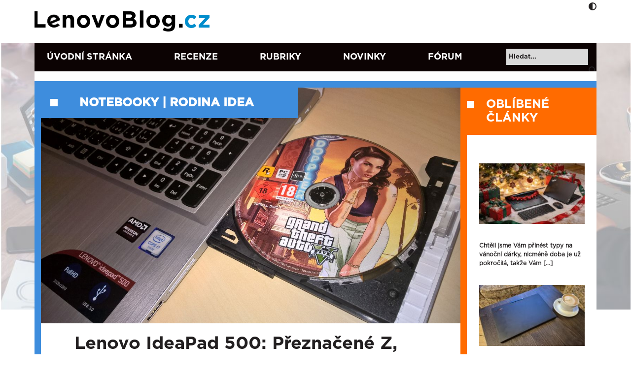

--- FILE ---
content_type: text/html; charset=UTF-8
request_url: https://www.lenovoblog.cz/2015/10/lenovo-ideapad-500-preznacene-z-nebo-neco-vic-gtav-special.html
body_size: 30450
content:

<!DOCTYPE html>
<html dir="ltr" lang="cs">
    <head>
        <meta charset="UTF-8" />
        <meta name="viewport" content="width=device-width, initial-scale=1">

        
        <link rel="icon" type="image/x-icon" href="https://www.lenovoblog.cz/wp-content/uploads/2022/06/cropped-LBCZ-ikona-new-FB.png">

        <link href="https://cdn.jsdelivr.net/npm/bootstrap@5.0.2/dist/css/bootstrap.min.css" rel="stylesheet" integrity="sha384-EVSTQN3/azprG1Anm3QDgpJLIm9Nao0Yz1ztcQTwFspd3yD65VohhpuuCOmLASjC" crossorigin="anonymous">
        <link rel="stylesheet" href="https://cdnjs.cloudflare.com/ajax/libs/font-awesome/6.6.0/css/all.min.css" integrity="sha512-Kc323vGBEqzTmouAECnVceyQqyqdsSiqLQISBL29aUW4U/M7pSPA/gEUZQqv1cwx4OnYxTxve5UMg5GT6L4JJg==" crossorigin="anonymous" referrerpolicy="no-referrer" />
        <script src="https://cdnjs.cloudflare.com/ajax/libs/font-awesome/6.6.0/js/all.min.js" integrity="sha512-6sSYJqDreZRZGkJ3b+YfdhB3MzmuP9R7X1QZ6g5aIXhRvR1Y/N/P47jmnkENm7YL3oqsmI6AK+V6AD99uWDnIw==" crossorigin="anonymous" referrerpolicy="no-referrer"></script>
        <script src="https://code.jquery.com/jquery-3.5.1.min.js" integrity="sha256-9/aliU8dGd2tb6OSsuzixeV4y/faTqgFtohetphbbj0=" crossorigin="anonymous"></script>
        	<style>img:is([sizes="auto" i], [sizes^="auto," i]) { contain-intrinsic-size: 3000px 1500px }</style>
	
		<!-- All in One SEO 4.8.9 - aioseo.com -->
		<title>Lenovo IdeaPad 500: Přeznačené Z, nebo něco víc? + GTAV speciál | Lenovo Blog CZ</title>
	<meta name="description" content="Dnes se podíváme na nově představený multimediální notebook Lenovo IdeaPad 500, který vychází z notebooků řady Z a nese si spoustu designových prvků právě ze svého staršího sourozence. Nabízí však nejnovější architekturu procesorů Intel Skylake a dedikované grafické karty AMD Radeon R7 M360 s vlastní 4GB pamětí. Na konci článku se navíc podíváme, jak si poradí s hrou" />
	<meta name="robots" content="max-image-preview:large" />
	<meta name="author" content="František Bielik"/>
	<link rel="canonical" href="https://www.lenovoblog.cz/2015/10/lenovo-ideapad-500-preznacene-z-nebo-neco-vic-gtav-special.html" />
	<meta name="generator" content="All in One SEO (AIOSEO) 4.8.9" />
		<script type="application/ld+json" class="aioseo-schema">
			{"@context":"https:\/\/schema.org","@graph":[{"@type":"Article","@id":"https:\/\/www.lenovoblog.cz\/2015\/10\/lenovo-ideapad-500-preznacene-z-nebo-neco-vic-gtav-special.html#article","name":"Lenovo IdeaPad 500: P\u0159ezna\u010den\u00e9 Z, nebo n\u011bco v\u00edc? + GTAV speci\u00e1l | Lenovo Blog CZ","headline":"Lenovo IdeaPad 500: P\u0159ezna\u010den\u00e9 Z, nebo n\u011bco v\u00edc? + GTAV speci\u00e1l","author":{"@id":"https:\/\/www.lenovoblog.cz\/author\/haxor#author"},"publisher":{"@id":"https:\/\/www.lenovoblog.cz\/#organization"},"image":{"@type":"ImageObject","url":"https:\/\/www.lenovoblog.cz\/wp-content\/uploads\/2015\/10\/WP_20151018_19_48_46_Rich__highres.jpg","width":1200,"height":675},"datePublished":"2015-10-26T09:18:26+01:00","dateModified":"2015-10-28T15:16:16+01:00","inLanguage":"cs-CZ","commentCount":4,"mainEntityOfPage":{"@id":"https:\/\/www.lenovoblog.cz\/2015\/10\/lenovo-ideapad-500-preznacene-z-nebo-neco-vic-gtav-special.html#webpage"},"isPartOf":{"@id":"https:\/\/www.lenovoblog.cz\/2015\/10\/lenovo-ideapad-500-preznacene-z-nebo-neco-vic-gtav-special.html#webpage"},"articleSection":"notebooky, rodina Idea, IdeaPad, Windows 10, Skylake, GTA V"},{"@type":"BreadcrumbList","@id":"https:\/\/www.lenovoblog.cz\/2015\/10\/lenovo-ideapad-500-preznacene-z-nebo-neco-vic-gtav-special.html#breadcrumblist","itemListElement":[{"@type":"ListItem","@id":"https:\/\/www.lenovoblog.cz#listItem","position":1,"name":"Home","item":"https:\/\/www.lenovoblog.cz","nextItem":{"@type":"ListItem","@id":"https:\/\/www.lenovoblog.cz\/rubriky\/notebooky#listItem","name":"notebooky"}},{"@type":"ListItem","@id":"https:\/\/www.lenovoblog.cz\/rubriky\/notebooky#listItem","position":2,"name":"notebooky","item":"https:\/\/www.lenovoblog.cz\/rubriky\/notebooky","nextItem":{"@type":"ListItem","@id":"https:\/\/www.lenovoblog.cz\/2015\/10\/lenovo-ideapad-500-preznacene-z-nebo-neco-vic-gtav-special.html#listItem","name":"Lenovo IdeaPad 500: P\u0159ezna\u010den\u00e9 Z, nebo n\u011bco v\u00edc? + GTAV speci\u00e1l"},"previousItem":{"@type":"ListItem","@id":"https:\/\/www.lenovoblog.cz#listItem","name":"Home"}},{"@type":"ListItem","@id":"https:\/\/www.lenovoblog.cz\/2015\/10\/lenovo-ideapad-500-preznacene-z-nebo-neco-vic-gtav-special.html#listItem","position":3,"name":"Lenovo IdeaPad 500: P\u0159ezna\u010den\u00e9 Z, nebo n\u011bco v\u00edc? + GTAV speci\u00e1l","previousItem":{"@type":"ListItem","@id":"https:\/\/www.lenovoblog.cz\/rubriky\/notebooky#listItem","name":"notebooky"}}]},{"@type":"Organization","@id":"https:\/\/www.lenovoblog.cz\/#organization","name":"Lenovo Blog CZ","description":"Blog fanou\u0161k\u016f Lenovo technologi\u00ed","url":"https:\/\/www.lenovoblog.cz\/"},{"@type":"Person","@id":"https:\/\/www.lenovoblog.cz\/author\/haxor#author","url":"https:\/\/www.lenovoblog.cz\/author\/haxor","name":"Franti\u0161ek Bielik","image":{"@type":"ImageObject","@id":"https:\/\/www.lenovoblog.cz\/2015\/10\/lenovo-ideapad-500-preznacene-z-nebo-neco-vic-gtav-special.html#authorImage","url":"http:\/\/www.lenovoblog.cz\/wp-content\/uploads\/2014\/09\/291725_1975870156881_1663497103_n-96x96.jpg","width":96,"height":96,"caption":"Franti\u0161ek Bielik"}},{"@type":"WebPage","@id":"https:\/\/www.lenovoblog.cz\/2015\/10\/lenovo-ideapad-500-preznacene-z-nebo-neco-vic-gtav-special.html#webpage","url":"https:\/\/www.lenovoblog.cz\/2015\/10\/lenovo-ideapad-500-preznacene-z-nebo-neco-vic-gtav-special.html","name":"Lenovo IdeaPad 500: P\u0159ezna\u010den\u00e9 Z, nebo n\u011bco v\u00edc? + GTAV speci\u00e1l | Lenovo Blog CZ","description":"Dnes se pod\u00edv\u00e1me na nov\u011b p\u0159edstaven\u00fd multimedi\u00e1ln\u00ed notebook Lenovo IdeaPad 500, kter\u00fd vych\u00e1z\u00ed z notebook\u016f \u0159ady Z a nese si spoustu designov\u00fdch prvk\u016f pr\u00e1v\u011b ze sv\u00e9ho star\u0161\u00edho sourozence. Nab\u00edz\u00ed v\u0161ak nejnov\u011bj\u0161\u00ed architekturu procesor\u016f Intel Skylake a dedikovan\u00e9 grafick\u00e9 karty AMD Radeon R7 M360 s vlastn\u00ed 4GB pam\u011bt\u00ed. Na konci \u010dl\u00e1nku se nav\u00edc pod\u00edv\u00e1me, jak si porad\u00ed s hrou","inLanguage":"cs-CZ","isPartOf":{"@id":"https:\/\/www.lenovoblog.cz\/#website"},"breadcrumb":{"@id":"https:\/\/www.lenovoblog.cz\/2015\/10\/lenovo-ideapad-500-preznacene-z-nebo-neco-vic-gtav-special.html#breadcrumblist"},"author":{"@id":"https:\/\/www.lenovoblog.cz\/author\/haxor#author"},"creator":{"@id":"https:\/\/www.lenovoblog.cz\/author\/haxor#author"},"image":{"@type":"ImageObject","url":"https:\/\/www.lenovoblog.cz\/wp-content\/uploads\/2015\/10\/WP_20151018_19_48_46_Rich__highres.jpg","@id":"https:\/\/www.lenovoblog.cz\/2015\/10\/lenovo-ideapad-500-preznacene-z-nebo-neco-vic-gtav-special.html\/#mainImage","width":1200,"height":675},"primaryImageOfPage":{"@id":"https:\/\/www.lenovoblog.cz\/2015\/10\/lenovo-ideapad-500-preznacene-z-nebo-neco-vic-gtav-special.html#mainImage"},"datePublished":"2015-10-26T09:18:26+01:00","dateModified":"2015-10-28T15:16:16+01:00"},{"@type":"WebSite","@id":"https:\/\/www.lenovoblog.cz\/#website","url":"https:\/\/www.lenovoblog.cz\/","name":"Lenovo Blog CZ","description":"Blog fanou\u0161k\u016f Lenovo technologi\u00ed","inLanguage":"cs-CZ","publisher":{"@id":"https:\/\/www.lenovoblog.cz\/#organization"}}]}
		</script>
		<!-- All in One SEO -->

<script id="cookieyes" type="text/javascript" src="https://cdn-cookieyes.com/client_data/41b6d46989315aa8dc978bfb/script.js"></script><link rel='dns-prefetch' href='//www.googletagmanager.com' />
<link rel='dns-prefetch' href='//stats.wp.com' />
<link rel="alternate" type="application/rss+xml" title="Lenovo Blog CZ &raquo; RSS zdroj" href="https://www.lenovoblog.cz/feed" />
<link rel="alternate" type="application/rss+xml" title="Lenovo Blog CZ &raquo; RSS komentářů" href="https://www.lenovoblog.cz/comments/feed" />
<link rel="alternate" type="application/rss+xml" title="Lenovo Blog CZ &raquo; RSS komentářů pro Lenovo IdeaPad 500: Přeznačené Z, nebo něco víc? + GTAV speciál" href="https://www.lenovoblog.cz/2015/10/lenovo-ideapad-500-preznacene-z-nebo-neco-vic-gtav-special.html/feed" />
<meta property="og:title" content="Lenovo IdeaPad 500: Přeznačené Z, nebo něco víc? + GTAV speciál"/><meta property="og:url" content="https://www.lenovoblog.cz/2015/10/lenovo-ideapad-500-preznacene-z-nebo-neco-vic-gtav-special.html"/><meta property="og:type" content="article"/><meta property="article:published_time" content="2015-10-26 09:18:26"/><meta property="article:author" content="www.facebook.com/haxor.cz"/><meta property="og:site_name" content="Lenovo Blog CZ"/><script>
window._wpemojiSettings = {"baseUrl":"https:\/\/s.w.org\/images\/core\/emoji\/16.0.1\/72x72\/","ext":".png","svgUrl":"https:\/\/s.w.org\/images\/core\/emoji\/16.0.1\/svg\/","svgExt":".svg","source":{"concatemoji":"https:\/\/www.lenovoblog.cz\/wp-includes\/js\/wp-emoji-release.min.js?ver=c3eb78ceec007b112e3020ec256aaabd"}};
/*! This file is auto-generated */
!function(s,n){var o,i,e;function c(e){try{var t={supportTests:e,timestamp:(new Date).valueOf()};sessionStorage.setItem(o,JSON.stringify(t))}catch(e){}}function p(e,t,n){e.clearRect(0,0,e.canvas.width,e.canvas.height),e.fillText(t,0,0);var t=new Uint32Array(e.getImageData(0,0,e.canvas.width,e.canvas.height).data),a=(e.clearRect(0,0,e.canvas.width,e.canvas.height),e.fillText(n,0,0),new Uint32Array(e.getImageData(0,0,e.canvas.width,e.canvas.height).data));return t.every(function(e,t){return e===a[t]})}function u(e,t){e.clearRect(0,0,e.canvas.width,e.canvas.height),e.fillText(t,0,0);for(var n=e.getImageData(16,16,1,1),a=0;a<n.data.length;a++)if(0!==n.data[a])return!1;return!0}function f(e,t,n,a){switch(t){case"flag":return n(e,"\ud83c\udff3\ufe0f\u200d\u26a7\ufe0f","\ud83c\udff3\ufe0f\u200b\u26a7\ufe0f")?!1:!n(e,"\ud83c\udde8\ud83c\uddf6","\ud83c\udde8\u200b\ud83c\uddf6")&&!n(e,"\ud83c\udff4\udb40\udc67\udb40\udc62\udb40\udc65\udb40\udc6e\udb40\udc67\udb40\udc7f","\ud83c\udff4\u200b\udb40\udc67\u200b\udb40\udc62\u200b\udb40\udc65\u200b\udb40\udc6e\u200b\udb40\udc67\u200b\udb40\udc7f");case"emoji":return!a(e,"\ud83e\udedf")}return!1}function g(e,t,n,a){var r="undefined"!=typeof WorkerGlobalScope&&self instanceof WorkerGlobalScope?new OffscreenCanvas(300,150):s.createElement("canvas"),o=r.getContext("2d",{willReadFrequently:!0}),i=(o.textBaseline="top",o.font="600 32px Arial",{});return e.forEach(function(e){i[e]=t(o,e,n,a)}),i}function t(e){var t=s.createElement("script");t.src=e,t.defer=!0,s.head.appendChild(t)}"undefined"!=typeof Promise&&(o="wpEmojiSettingsSupports",i=["flag","emoji"],n.supports={everything:!0,everythingExceptFlag:!0},e=new Promise(function(e){s.addEventListener("DOMContentLoaded",e,{once:!0})}),new Promise(function(t){var n=function(){try{var e=JSON.parse(sessionStorage.getItem(o));if("object"==typeof e&&"number"==typeof e.timestamp&&(new Date).valueOf()<e.timestamp+604800&&"object"==typeof e.supportTests)return e.supportTests}catch(e){}return null}();if(!n){if("undefined"!=typeof Worker&&"undefined"!=typeof OffscreenCanvas&&"undefined"!=typeof URL&&URL.createObjectURL&&"undefined"!=typeof Blob)try{var e="postMessage("+g.toString()+"("+[JSON.stringify(i),f.toString(),p.toString(),u.toString()].join(",")+"));",a=new Blob([e],{type:"text/javascript"}),r=new Worker(URL.createObjectURL(a),{name:"wpTestEmojiSupports"});return void(r.onmessage=function(e){c(n=e.data),r.terminate(),t(n)})}catch(e){}c(n=g(i,f,p,u))}t(n)}).then(function(e){for(var t in e)n.supports[t]=e[t],n.supports.everything=n.supports.everything&&n.supports[t],"flag"!==t&&(n.supports.everythingExceptFlag=n.supports.everythingExceptFlag&&n.supports[t]);n.supports.everythingExceptFlag=n.supports.everythingExceptFlag&&!n.supports.flag,n.DOMReady=!1,n.readyCallback=function(){n.DOMReady=!0}}).then(function(){return e}).then(function(){var e;n.supports.everything||(n.readyCallback(),(e=n.source||{}).concatemoji?t(e.concatemoji):e.wpemoji&&e.twemoji&&(t(e.twemoji),t(e.wpemoji)))}))}((window,document),window._wpemojiSettings);
</script>
<link rel='stylesheet' id='jetpack_related-posts-css' href='https://www.lenovoblog.cz/wp-content/plugins/jetpack/modules/related-posts/related-posts.css?ver=20240116' media='all' />
<link rel='stylesheet' id='external-links-css' href='https://www.lenovoblog.cz/wp-content/plugins/sem-external-links/sem-external-links.css?ver=20090903' media='all' />
<style id='wp-emoji-styles-inline-css'>

	img.wp-smiley, img.emoji {
		display: inline !important;
		border: none !important;
		box-shadow: none !important;
		height: 1em !important;
		width: 1em !important;
		margin: 0 0.07em !important;
		vertical-align: -0.1em !important;
		background: none !important;
		padding: 0 !important;
	}
</style>
<link rel='stylesheet' id='wp-block-library-css' href='https://www.lenovoblog.cz/wp-includes/css/dist/block-library/style.min.css?ver=c3eb78ceec007b112e3020ec256aaabd' media='all' />
<style id='classic-theme-styles-inline-css'>
/*! This file is auto-generated */
.wp-block-button__link{color:#fff;background-color:#32373c;border-radius:9999px;box-shadow:none;text-decoration:none;padding:calc(.667em + 2px) calc(1.333em + 2px);font-size:1.125em}.wp-block-file__button{background:#32373c;color:#fff;text-decoration:none}
</style>
<link rel='stylesheet' id='mediaelement-css' href='https://www.lenovoblog.cz/wp-includes/js/mediaelement/mediaelementplayer-legacy.min.css?ver=4.2.17' media='all' />
<link rel='stylesheet' id='wp-mediaelement-css' href='https://www.lenovoblog.cz/wp-includes/js/mediaelement/wp-mediaelement.min.css?ver=c3eb78ceec007b112e3020ec256aaabd' media='all' />
<style id='jetpack-sharing-buttons-style-inline-css'>
.jetpack-sharing-buttons__services-list{display:flex;flex-direction:row;flex-wrap:wrap;gap:0;list-style-type:none;margin:5px;padding:0}.jetpack-sharing-buttons__services-list.has-small-icon-size{font-size:12px}.jetpack-sharing-buttons__services-list.has-normal-icon-size{font-size:16px}.jetpack-sharing-buttons__services-list.has-large-icon-size{font-size:24px}.jetpack-sharing-buttons__services-list.has-huge-icon-size{font-size:36px}@media print{.jetpack-sharing-buttons__services-list{display:none!important}}.editor-styles-wrapper .wp-block-jetpack-sharing-buttons{gap:0;padding-inline-start:0}ul.jetpack-sharing-buttons__services-list.has-background{padding:1.25em 2.375em}
</style>
<style id='global-styles-inline-css'>
:root{--wp--preset--aspect-ratio--square: 1;--wp--preset--aspect-ratio--4-3: 4/3;--wp--preset--aspect-ratio--3-4: 3/4;--wp--preset--aspect-ratio--3-2: 3/2;--wp--preset--aspect-ratio--2-3: 2/3;--wp--preset--aspect-ratio--16-9: 16/9;--wp--preset--aspect-ratio--9-16: 9/16;--wp--preset--color--black: #000000;--wp--preset--color--cyan-bluish-gray: #abb8c3;--wp--preset--color--white: #ffffff;--wp--preset--color--pale-pink: #f78da7;--wp--preset--color--vivid-red: #cf2e2e;--wp--preset--color--luminous-vivid-orange: #ff6900;--wp--preset--color--luminous-vivid-amber: #fcb900;--wp--preset--color--light-green-cyan: #7bdcb5;--wp--preset--color--vivid-green-cyan: #00d084;--wp--preset--color--pale-cyan-blue: #8ed1fc;--wp--preset--color--vivid-cyan-blue: #0693e3;--wp--preset--color--vivid-purple: #9b51e0;--wp--preset--gradient--vivid-cyan-blue-to-vivid-purple: linear-gradient(135deg,rgba(6,147,227,1) 0%,rgb(155,81,224) 100%);--wp--preset--gradient--light-green-cyan-to-vivid-green-cyan: linear-gradient(135deg,rgb(122,220,180) 0%,rgb(0,208,130) 100%);--wp--preset--gradient--luminous-vivid-amber-to-luminous-vivid-orange: linear-gradient(135deg,rgba(252,185,0,1) 0%,rgba(255,105,0,1) 100%);--wp--preset--gradient--luminous-vivid-orange-to-vivid-red: linear-gradient(135deg,rgba(255,105,0,1) 0%,rgb(207,46,46) 100%);--wp--preset--gradient--very-light-gray-to-cyan-bluish-gray: linear-gradient(135deg,rgb(238,238,238) 0%,rgb(169,184,195) 100%);--wp--preset--gradient--cool-to-warm-spectrum: linear-gradient(135deg,rgb(74,234,220) 0%,rgb(151,120,209) 20%,rgb(207,42,186) 40%,rgb(238,44,130) 60%,rgb(251,105,98) 80%,rgb(254,248,76) 100%);--wp--preset--gradient--blush-light-purple: linear-gradient(135deg,rgb(255,206,236) 0%,rgb(152,150,240) 100%);--wp--preset--gradient--blush-bordeaux: linear-gradient(135deg,rgb(254,205,165) 0%,rgb(254,45,45) 50%,rgb(107,0,62) 100%);--wp--preset--gradient--luminous-dusk: linear-gradient(135deg,rgb(255,203,112) 0%,rgb(199,81,192) 50%,rgb(65,88,208) 100%);--wp--preset--gradient--pale-ocean: linear-gradient(135deg,rgb(255,245,203) 0%,rgb(182,227,212) 50%,rgb(51,167,181) 100%);--wp--preset--gradient--electric-grass: linear-gradient(135deg,rgb(202,248,128) 0%,rgb(113,206,126) 100%);--wp--preset--gradient--midnight: linear-gradient(135deg,rgb(2,3,129) 0%,rgb(40,116,252) 100%);--wp--preset--font-size--small: 13px;--wp--preset--font-size--medium: 20px;--wp--preset--font-size--large: 36px;--wp--preset--font-size--x-large: 42px;--wp--preset--spacing--20: 0.44rem;--wp--preset--spacing--30: 0.67rem;--wp--preset--spacing--40: 1rem;--wp--preset--spacing--50: 1.5rem;--wp--preset--spacing--60: 2.25rem;--wp--preset--spacing--70: 3.38rem;--wp--preset--spacing--80: 5.06rem;--wp--preset--shadow--natural: 6px 6px 9px rgba(0, 0, 0, 0.2);--wp--preset--shadow--deep: 12px 12px 50px rgba(0, 0, 0, 0.4);--wp--preset--shadow--sharp: 6px 6px 0px rgba(0, 0, 0, 0.2);--wp--preset--shadow--outlined: 6px 6px 0px -3px rgba(255, 255, 255, 1), 6px 6px rgba(0, 0, 0, 1);--wp--preset--shadow--crisp: 6px 6px 0px rgba(0, 0, 0, 1);}:where(.is-layout-flex){gap: 0.5em;}:where(.is-layout-grid){gap: 0.5em;}body .is-layout-flex{display: flex;}.is-layout-flex{flex-wrap: wrap;align-items: center;}.is-layout-flex > :is(*, div){margin: 0;}body .is-layout-grid{display: grid;}.is-layout-grid > :is(*, div){margin: 0;}:where(.wp-block-columns.is-layout-flex){gap: 2em;}:where(.wp-block-columns.is-layout-grid){gap: 2em;}:where(.wp-block-post-template.is-layout-flex){gap: 1.25em;}:where(.wp-block-post-template.is-layout-grid){gap: 1.25em;}.has-black-color{color: var(--wp--preset--color--black) !important;}.has-cyan-bluish-gray-color{color: var(--wp--preset--color--cyan-bluish-gray) !important;}.has-white-color{color: var(--wp--preset--color--white) !important;}.has-pale-pink-color{color: var(--wp--preset--color--pale-pink) !important;}.has-vivid-red-color{color: var(--wp--preset--color--vivid-red) !important;}.has-luminous-vivid-orange-color{color: var(--wp--preset--color--luminous-vivid-orange) !important;}.has-luminous-vivid-amber-color{color: var(--wp--preset--color--luminous-vivid-amber) !important;}.has-light-green-cyan-color{color: var(--wp--preset--color--light-green-cyan) !important;}.has-vivid-green-cyan-color{color: var(--wp--preset--color--vivid-green-cyan) !important;}.has-pale-cyan-blue-color{color: var(--wp--preset--color--pale-cyan-blue) !important;}.has-vivid-cyan-blue-color{color: var(--wp--preset--color--vivid-cyan-blue) !important;}.has-vivid-purple-color{color: var(--wp--preset--color--vivid-purple) !important;}.has-black-background-color{background-color: var(--wp--preset--color--black) !important;}.has-cyan-bluish-gray-background-color{background-color: var(--wp--preset--color--cyan-bluish-gray) !important;}.has-white-background-color{background-color: var(--wp--preset--color--white) !important;}.has-pale-pink-background-color{background-color: var(--wp--preset--color--pale-pink) !important;}.has-vivid-red-background-color{background-color: var(--wp--preset--color--vivid-red) !important;}.has-luminous-vivid-orange-background-color{background-color: var(--wp--preset--color--luminous-vivid-orange) !important;}.has-luminous-vivid-amber-background-color{background-color: var(--wp--preset--color--luminous-vivid-amber) !important;}.has-light-green-cyan-background-color{background-color: var(--wp--preset--color--light-green-cyan) !important;}.has-vivid-green-cyan-background-color{background-color: var(--wp--preset--color--vivid-green-cyan) !important;}.has-pale-cyan-blue-background-color{background-color: var(--wp--preset--color--pale-cyan-blue) !important;}.has-vivid-cyan-blue-background-color{background-color: var(--wp--preset--color--vivid-cyan-blue) !important;}.has-vivid-purple-background-color{background-color: var(--wp--preset--color--vivid-purple) !important;}.has-black-border-color{border-color: var(--wp--preset--color--black) !important;}.has-cyan-bluish-gray-border-color{border-color: var(--wp--preset--color--cyan-bluish-gray) !important;}.has-white-border-color{border-color: var(--wp--preset--color--white) !important;}.has-pale-pink-border-color{border-color: var(--wp--preset--color--pale-pink) !important;}.has-vivid-red-border-color{border-color: var(--wp--preset--color--vivid-red) !important;}.has-luminous-vivid-orange-border-color{border-color: var(--wp--preset--color--luminous-vivid-orange) !important;}.has-luminous-vivid-amber-border-color{border-color: var(--wp--preset--color--luminous-vivid-amber) !important;}.has-light-green-cyan-border-color{border-color: var(--wp--preset--color--light-green-cyan) !important;}.has-vivid-green-cyan-border-color{border-color: var(--wp--preset--color--vivid-green-cyan) !important;}.has-pale-cyan-blue-border-color{border-color: var(--wp--preset--color--pale-cyan-blue) !important;}.has-vivid-cyan-blue-border-color{border-color: var(--wp--preset--color--vivid-cyan-blue) !important;}.has-vivid-purple-border-color{border-color: var(--wp--preset--color--vivid-purple) !important;}.has-vivid-cyan-blue-to-vivid-purple-gradient-background{background: var(--wp--preset--gradient--vivid-cyan-blue-to-vivid-purple) !important;}.has-light-green-cyan-to-vivid-green-cyan-gradient-background{background: var(--wp--preset--gradient--light-green-cyan-to-vivid-green-cyan) !important;}.has-luminous-vivid-amber-to-luminous-vivid-orange-gradient-background{background: var(--wp--preset--gradient--luminous-vivid-amber-to-luminous-vivid-orange) !important;}.has-luminous-vivid-orange-to-vivid-red-gradient-background{background: var(--wp--preset--gradient--luminous-vivid-orange-to-vivid-red) !important;}.has-very-light-gray-to-cyan-bluish-gray-gradient-background{background: var(--wp--preset--gradient--very-light-gray-to-cyan-bluish-gray) !important;}.has-cool-to-warm-spectrum-gradient-background{background: var(--wp--preset--gradient--cool-to-warm-spectrum) !important;}.has-blush-light-purple-gradient-background{background: var(--wp--preset--gradient--blush-light-purple) !important;}.has-blush-bordeaux-gradient-background{background: var(--wp--preset--gradient--blush-bordeaux) !important;}.has-luminous-dusk-gradient-background{background: var(--wp--preset--gradient--luminous-dusk) !important;}.has-pale-ocean-gradient-background{background: var(--wp--preset--gradient--pale-ocean) !important;}.has-electric-grass-gradient-background{background: var(--wp--preset--gradient--electric-grass) !important;}.has-midnight-gradient-background{background: var(--wp--preset--gradient--midnight) !important;}.has-small-font-size{font-size: var(--wp--preset--font-size--small) !important;}.has-medium-font-size{font-size: var(--wp--preset--font-size--medium) !important;}.has-large-font-size{font-size: var(--wp--preset--font-size--large) !important;}.has-x-large-font-size{font-size: var(--wp--preset--font-size--x-large) !important;}
:where(.wp-block-post-template.is-layout-flex){gap: 1.25em;}:where(.wp-block-post-template.is-layout-grid){gap: 1.25em;}
:where(.wp-block-columns.is-layout-flex){gap: 2em;}:where(.wp-block-columns.is-layout-grid){gap: 2em;}
:root :where(.wp-block-pullquote){font-size: 1.5em;line-height: 1.6;}
</style>
<link rel='stylesheet' id='columns-css' href='https://www.lenovoblog.cz/wp-content/plugins/columns/columns.css?ver=c3eb78ceec007b112e3020ec256aaabd' media='all' />
<link rel='stylesheet' id='contact-form-7-css' href='https://www.lenovoblog.cz/wp-content/plugins/contact-form-7/includes/css/styles.css?ver=6.1.3' media='all' />
<link rel='stylesheet' id='fancybox-for-wp-css' href='https://www.lenovoblog.cz/wp-content/plugins/fancybox-for-wordpress/assets/css/fancybox.css?ver=1.3.4' media='all' />
<link rel='stylesheet' id='infoboxes-css' href='https://www.lenovoblog.cz/wp-content/plugins/lbcz-infoboxes/css/infoboxes.css?ver=c3eb78ceec007b112e3020ec256aaabd' media='all' />
<link rel='stylesheet' id='orgseries-default-css-css' href='https://www.lenovoblog.cz/wp-content/plugins/organize-series/orgSeries.css?ver=c3eb78ceec007b112e3020ec256aaabd' media='all' />
<link rel='stylesheet' id='pps-post-list-box-frontend-css' href='https://www.lenovoblog.cz/wp-content/plugins/organize-series/addons/post-list-box/classes/../assets/css/post-list-box-frontend.css?ver=2.16.0' media='all' />
<link rel='stylesheet' id='owl-style-css' href='https://www.lenovoblog.cz/wp-content/themes/lenovoblogV2/assets/css/owlcarousel/owl.carousel.min.css?ver=c3eb78ceec007b112e3020ec256aaabd' media='all' />
<link rel='stylesheet' id='owl-style-themes-css' href='https://www.lenovoblog.cz/wp-content/themes/lenovoblogV2/assets/css/owlcarousel/owl.theme.default.min.css?ver=c3eb78ceec007b112e3020ec256aaabd' media='all' />
<link rel='stylesheet' id='base-style-css' href='https://www.lenovoblog.cz/wp-content/themes/lenovoblogV2/style.css?ver=c3eb78ceec007b112e3020ec256aaabd' media='all' />
<link rel='stylesheet' id='main-style-css' href='https://www.lenovoblog.cz/wp-content/themes/lenovoblogV2/assets/css/style.min.css?v=1.7.5.7&#038;ver=c3eb78ceec007b112e3020ec256aaabd' media='all' />
<link rel='stylesheet' id='lenovo_blog-style-css' href='https://www.lenovoblog.cz/wp-content/themes/lenovoblogV2/style.css?ver=0.8' media='all' />
<link rel='stylesheet' id='lenovo_blog-shortcodes-css' href='https://www.lenovoblog.cz/wp-content/themes/lenovoblogV2/css/shortcodes.css?ver=0.8' media='all' />
<link rel='stylesheet' id='lenovo_blog-responsive-css' href='https://www.lenovoblog.cz/wp-content/themes/lenovoblogV2/css/responsive.css?ver=0.8' media='all' />
<link rel='stylesheet' id='lenovo_blog-print-css' href='https://www.lenovoblog.cz/wp-content/themes/lenovoblogV2/css/print.css?ver=0.8' media='all' />
<!--[if lt IE 9]>
<link rel='stylesheet' id='lenovo_blog-ie-css' href='https://www.lenovoblog.cz/wp-content/themes/lenovoblogV2/css/ie.css?ver=0.8' media='all' />
<![endif]-->
<link rel='stylesheet' id='lenovo_blog-jquery-plugin-camera-css' href='https://www.lenovoblog.cz/wp-content/themes/lenovoblogV2/css/jquery.plugin.camera.css?ver=0.8' media='all' />
<link rel='stylesheet' id='pps-series-post-details-frontend-css' href='https://www.lenovoblog.cz/wp-content/plugins/organize-series/addons/post-details/assets/css/series-post-details-frontend.css?ver=2.16.0' media='all' />
<script id="jetpack_related-posts-js-extra">
var related_posts_js_options = {"post_heading":"h4"};
</script>
<script src="https://www.lenovoblog.cz/wp-content/plugins/jetpack/_inc/build/related-posts/related-posts.min.js?ver=20240116" id="jetpack_related-posts-js"></script>
<script src="https://www.lenovoblog.cz/wp-content/themes/lenovoblogV2/assets/js/owlcarousel/owl.carousel.js?ver=c3eb78ceec007b112e3020ec256aaabd" id="a-owl-script-js"></script>
<script id="main-script-js-extra">
var ajaxurl = {"ajaxurl":"https:\/\/www.lenovoblog.cz\/wp-admin\/admin-ajax.php"};
</script>
<script src="https://www.lenovoblog.cz/wp-content/themes/lenovoblogV2/assets/js/main.js?ver=c3eb78ceec007b112e3020ec256aaabd" id="main-script-js"></script>

<!-- Google tag (gtag.js) snippet added by Site Kit -->
<!-- Google Analytics snippet added by Site Kit -->
<script src="https://www.googletagmanager.com/gtag/js?id=G-7WDLQKKVJ6" id="google_gtagjs-js" async></script>
<script id="google_gtagjs-js-after">
window.dataLayer = window.dataLayer || [];function gtag(){dataLayer.push(arguments);}
gtag("set","linker",{"domains":["www.lenovoblog.cz"]});
gtag("js", new Date());
gtag("set", "developer_id.dZTNiMT", true);
gtag("config", "G-7WDLQKKVJ6");
</script>
<link rel="https://api.w.org/" href="https://www.lenovoblog.cz/wp-json/" /><link rel="alternate" title="JSON" type="application/json" href="https://www.lenovoblog.cz/wp-json/wp/v2/posts/26427" /><link rel="EditURI" type="application/rsd+xml" title="RSD" href="https://www.lenovoblog.cz/xmlrpc.php?rsd" />

<link rel='shortlink' href='https://www.lenovoblog.cz/?p=26427' />
<link rel="alternate" title="oEmbed (JSON)" type="application/json+oembed" href="https://www.lenovoblog.cz/wp-json/oembed/1.0/embed?url=https%3A%2F%2Fwww.lenovoblog.cz%2F2015%2F10%2Flenovo-ideapad-500-preznacene-z-nebo-neco-vic-gtav-special.html" />
<link rel="alternate" title="oEmbed (XML)" type="text/xml+oembed" href="https://www.lenovoblog.cz/wp-json/oembed/1.0/embed?url=https%3A%2F%2Fwww.lenovoblog.cz%2F2015%2F10%2Flenovo-ideapad-500-preznacene-z-nebo-neco-vic-gtav-special.html&#038;format=xml" />
<meta name="generator" content="Site Kit by Google 1.164.0" />	<style>img#wpstats{display:none}</style>
		<link rel="icon" href="https://www.lenovoblog.cz/wp-content/uploads/2022/06/cropped-LBCZ-ikona-new-FB-32x32.png" sizes="32x32" />
<link rel="icon" href="https://www.lenovoblog.cz/wp-content/uploads/2022/06/cropped-LBCZ-ikona-new-FB-192x192.png" sizes="192x192" />
<link rel="apple-touch-icon" href="https://www.lenovoblog.cz/wp-content/uploads/2022/06/cropped-LBCZ-ikona-new-FB-180x180.png" />
<meta name="msapplication-TileImage" content="https://www.lenovoblog.cz/wp-content/uploads/2022/06/cropped-LBCZ-ikona-new-FB-270x270.png" />
    </head>
<body class="wp-singular post-template-default single single-post postid-26427 single-format-standard wp-theme-lenovoblogV2 post-lenovo-ideapad-500-preznacene-z-nebo-neco-vic-gtav-special">
        <div id="wrapper" class="hfeed">
        <header id="header">
            <div class="container">
            <div class="row">
                <div class="main-header">
                    <div class="container">
                    <div class="row">
                        <div class="col-8 col-xl-6">
                            <a href="https://www.lenovoblog.cz" title="Lenovo Blog CZ">
                                                                    <img width="363" height="47" src="https://www.lenovoblog.cz/wp-content/uploads/2022/05/lenovoblogcz_logo-1.png" alt="logo" class="logo">
                                    <img width="363" height="47" src="https://www.lenovoblog.cz/wp-content/uploads/2022/05/lenovoblog_dark.png" alt="logo" class="responsive-logo">
                                                            </a>
                        </div>

                        <div class="col-4 col-xl-6">
                                                            <!-- <div class="row lenovo-banner banner-box">
                                    <a href="" title="" target="_blank"></a>
                                </div> -->
                                                        
                            <div class="adjust">
                                <i class="fas fa-adjust"></i>
                            </div>
                            <div class="responsive-icon">
                                <ul>
                                    <li><div class="responsive-search-tog"><i class="fas fa-search"></i></div></li>
                                    <li><div class="responsive-menu-tog"><i class="fas fa-bars"></i></div></li>
                                </ul>
                            </div>
                        </div>
                    </div>
                </div>
                </div>
            </div>
            </div>
        </header>

        <div class="header-menu">
            <div class="container">
                <div class="row">
                    <div class="col-12 col-xl-10">
                        <div class="containers"><ul id="menu-main-menu" class="menu"><li id="menu-item-10025" class="uvodni menu-item menu-item-type-custom menu-item-object-custom menu-item-home menu-item-10025"><a href="https://www.lenovoblog.cz/">Úvodní stránka</a></li>
<li id="menu-item-94" class="menu-item menu-item-type-taxonomy menu-item-object-category menu-item-94"><a href="https://www.lenovoblog.cz/rubriky/recenze-a-ziva-predstaveni">Recenze</a></li>
<li id="menu-item-175" class="menu-item menu-item-type-custom menu-item-object-custom menu-item-175"><a href="https://www.lenovoblog.cz/rubriky">Rubriky</a></li>
<li id="menu-item-43421" class="menu-item menu-item-type-post_type_archive menu-item-object-quick_news menu-item-43421"><a href="https://www.lenovoblog.cz/quick_news">Novinky</a></li>
<li id="menu-item-33985" class="forum menu-item menu-item-type-custom menu-item-object-custom menu-item-33985"><a href="https://forums.lenovo.com/t5/%C4%8Cesk%C3%A1-a-Slovensk%C3%A1-komunita/ct-p/Community-CZSK">Fórum</a></li>
</ul></div>                    </div>
                    <div class="col-12 col-xl-2 text-end">
                    <form role="search" method="get" id="searchform" action="https://www.lenovoblog.cz/">
                        <div>
                            <input type="text" value="" name="s" id="s" placeholder="Hledat..." />
                            <div class="send">
                                <input type="submit" id="searchsubmit" value="" />
                                <i class="fas fa-search"></i>
                            </div>
                        </div>
                    </form>
                    </div>
                    <div class="col-12 no-padding-left no-padding-right">
                        <div class="social responsive">
                            <ul>
                                                                    <li><a href="http://twitter.com/LenovoBlogCZ" title="Twitter" target="_blank"><i class="fab fa-twitter"></i></a></li>
                                                                                                    <li><a href="https://www.instagram.com/lenovoblogcz/" title="Instagram" target="_blank"><i class="fab fa-instagram"></i></a></li>
                                                                                                    <li><a href="http://www.youtube.com/LenovoCZ" title="Youtube" target="_blank"><i class="fab fa-youtube"></i></a></li>
                                                                                                    <li><a href="http://www.facebook.com/lenovoblogcz" title="Facebook" target="_blank"><i class="fab fa-facebook-f"></i></a></li>
                                                            </ul>
                        </div>
                    </div>
                </div>
            </div>
        </div>
        <div id="main-content">
            <div class="container">
                    <div class="content">    <div class="post-content">
        <div id="post-26427" class="post-26427 post type-post status-publish format-standard has-post-thumbnail hentry category-notebooky category-rodina-idea tag-ideapad tag-windows-10 tag-skylake tag-gta-v">
        <div class="row">
                           <div class="tag-name"><a href="https://www.lenovoblog.cz/rubriky/notebooky" rel="category tag">notebooky</a> | <a href="https://www.lenovoblog.cz/rubriky/rodina-idea" rel="category tag">rodina Idea</a></div>
                <div class="col-xl-9 main-content-box">
                                            <div class="post-main-image"><img width="1200" height="675" src="https://www.lenovoblog.cz/wp-content/uploads/2015/10/WP_20151018_19_48_46_Rich__highres.jpg" class="attachment-full size-full wp-post-image" alt="" itemprop="image" decoding="async" fetchpriority="high" srcset="https://www.lenovoblog.cz/wp-content/uploads/2015/10/WP_20151018_19_48_46_Rich__highres.jpg 1200w, https://www.lenovoblog.cz/wp-content/uploads/2015/10/WP_20151018_19_48_46_Rich__highres-320x180.jpg 320w, https://www.lenovoblog.cz/wp-content/uploads/2015/10/WP_20151018_19_48_46_Rich__highres-450x253.jpg 450w, https://www.lenovoblog.cz/wp-content/uploads/2015/10/WP_20151018_19_48_46_Rich__highres-700x394.jpg 700w" sizes="(max-width: 1200px) 100vw, 1200px" /></div>
                                        <div class="post-content-and-meta">
                        <div class="post-header ">
                            <h1>Lenovo IdeaPad 500: Přeznačené Z, nebo něco víc? + GTAV speciál</h1>
                            <div class="meta">
                                <div class="row">
                                    <div class="col-5 col-xl-7">
                                        <i class="fas fa-user"></i> <a href="https://www.lenovoblog.cz/author/haxor" title="Příspěvky od František Bielik" rel="author">František Bielik</a>                                    </div>
                                    <div class="col-7 col-xl-5 text-end">
                                       <p>26. 10. 2015 | <i class="fas fa-comment"></i>4<p>
                                    </div>
                                </div>
                            </div>
                        </div>
                        <div class="post-m-content">
                            <p>Dnes se podíváme na nově představený multimediální notebook Lenovo IdeaPad 500, který vychází z notebooků řady Z a nese si spoustu designových prvků právě ze svého staršího sourozence. Nabízí však nejnovější architekturu procesorů Intel Skylake a dedikované grafické karty AMD Radeon R7 M360 s vlastní 4GB pamětí. Na konci článku se navíc podíváme, jak si poradí s hrou Grand Theft Auto 5.<br />
<span id="more-26427"></span></p>
<h2>Představení</h2>
<p>Nový Lenovo IdeaPad 500 již nemá v názvu písmeno Z. To ovšem neznamená, že by se přestal hlásit ke svým kořenům. IdeaPad 500 je totiž stále ten všestranný multimediální notebook jako jeho předchůdce, <a href="https://www.lenovoblog.cz/2014/11/lenovo-z50-75-temna-strana-sily-amd.html">IdeaPad Z50</a>. Nový model nabízí 15palcový FullHD displej, který sice stále používá technologii TN, ale alespoň je provedený v matné úpravě.</p>
<p>Při pohledu na klávesnici a její okolí nejsou vidět žádné změny. Možná to někomu může přijít jako škoda, nicméně já raději volím běžné rozložení kláves. To bylo u Z50 bez zbytečných výstřelků a nenašel jsem na něm větších nedostatků, zvlášť když beru v potaz to, že se jedná o multimediální notebook a ne pracovní nástroj typu ThinkPad. Drobným nedostatkem klávesnice nového Lenovo IdeaPad 500 je citelné prohýbání v jejím středu. Prohýbání je v normě a už jsem viděl mnohem horší, nicméně po tolika letech vývoje by toto už mohlo být nějakým způsobem ošetřené.</p>
<p>Velmi mě naopak potěšil pocit z lehkosti celého zařízení. Váží pouhých 2,3 kg a v ruce se nese opravdu dobře. Navíc díky hliníkovému plátu okolo klávesnice a odolnější plastové vaně je zařízení pevné. Víko displeje se zbytečně nekroutí a na panty nemůžu říct křivé slovo. Když už byla řeč o víku displeje, velmi se mi líbí jeho hladký bílý design, který opticky zmenší tloušťku celého notebooku a dodává mu osobitý vzhled.</p>
<p>Notebook nabízí typickou plejádu portů. Ať už to je dvojice USB 3.0, plné HDMI, RJ45 síťový konektor (&#8222;LAN&#8220;), VGA a placatý napájecí konektor na levé straně, nebo sdružený konektor pro sluchátka s mikrofonem, jedno USB 2.0, multifunkční čtečku karet a Kensington zámek na pravé straně. Přední strana nabídne pouze dvojici decentních bílých diod indikujících napájení a nabíjení.</p>
<p><a href="https://www.lenovoblog.cz/wp-content/uploads/2015/10/WP_20151018_19_50_21_Rich__highres.jpg"><img decoding="async" class="lazy lazy-hidden aligncenter size-medium wp-image-26436" src="[data-uri]" data-lazy-type="image" data-lazy-src="https://www.lenovoblog.cz/wp-content/uploads/2015/10/WP_20151018_19_50_21_Rich__highres-450x253.jpg" alt="WP_20151018_19_50_21_Rich__highres" width="300" height="169" data-lazy-srcset="https://www.lenovoblog.cz/wp-content/uploads/2015/10/WP_20151018_19_50_21_Rich__highres-450x253.jpg 450w, https://www.lenovoblog.cz/wp-content/uploads/2015/10/WP_20151018_19_50_21_Rich__highres-320x180.jpg 320w, https://www.lenovoblog.cz/wp-content/uploads/2015/10/WP_20151018_19_50_21_Rich__highres-700x394.jpg 700w, https://www.lenovoblog.cz/wp-content/uploads/2015/10/WP_20151018_19_50_21_Rich__highres.jpg 1200w" data-lazy-sizes="(max-width: 300px) 100vw, 300px" /><noscript><img decoding="async" class="aligncenter size-medium wp-image-26436" src="https://www.lenovoblog.cz/wp-content/uploads/2015/10/WP_20151018_19_50_21_Rich__highres-450x253.jpg" alt="WP_20151018_19_50_21_Rich__highres" width="300" height="169" srcset="https://www.lenovoblog.cz/wp-content/uploads/2015/10/WP_20151018_19_50_21_Rich__highres-450x253.jpg 450w, https://www.lenovoblog.cz/wp-content/uploads/2015/10/WP_20151018_19_50_21_Rich__highres-320x180.jpg 320w, https://www.lenovoblog.cz/wp-content/uploads/2015/10/WP_20151018_19_50_21_Rich__highres-700x394.jpg 700w, https://www.lenovoblog.cz/wp-content/uploads/2015/10/WP_20151018_19_50_21_Rich__highres.jpg 1200w" sizes="(max-width: 300px) 100vw, 300px" /></noscript></a> <a href="https://www.lenovoblog.cz/wp-content/uploads/2015/10/WP_20151018_19_50_37_Rich__highres.jpg"><img decoding="async" class="lazy lazy-hidden aligncenter size-medium wp-image-26437" src="[data-uri]" data-lazy-type="image" data-lazy-src="https://www.lenovoblog.cz/wp-content/uploads/2015/10/WP_20151018_19_50_37_Rich__highres-450x253.jpg" alt="WP_20151018_19_50_37_Rich__highres" width="300" height="169" data-lazy-srcset="https://www.lenovoblog.cz/wp-content/uploads/2015/10/WP_20151018_19_50_37_Rich__highres-450x253.jpg 450w, https://www.lenovoblog.cz/wp-content/uploads/2015/10/WP_20151018_19_50_37_Rich__highres-320x180.jpg 320w, https://www.lenovoblog.cz/wp-content/uploads/2015/10/WP_20151018_19_50_37_Rich__highres-700x394.jpg 700w, https://www.lenovoblog.cz/wp-content/uploads/2015/10/WP_20151018_19_50_37_Rich__highres.jpg 1200w" data-lazy-sizes="(max-width: 300px) 100vw, 300px" /><noscript><img decoding="async" class="aligncenter size-medium wp-image-26437" src="https://www.lenovoblog.cz/wp-content/uploads/2015/10/WP_20151018_19_50_37_Rich__highres-450x253.jpg" alt="WP_20151018_19_50_37_Rich__highres" width="300" height="169" srcset="https://www.lenovoblog.cz/wp-content/uploads/2015/10/WP_20151018_19_50_37_Rich__highres-450x253.jpg 450w, https://www.lenovoblog.cz/wp-content/uploads/2015/10/WP_20151018_19_50_37_Rich__highres-320x180.jpg 320w, https://www.lenovoblog.cz/wp-content/uploads/2015/10/WP_20151018_19_50_37_Rich__highres-700x394.jpg 700w, https://www.lenovoblog.cz/wp-content/uploads/2015/10/WP_20151018_19_50_37_Rich__highres.jpg 1200w" sizes="(max-width: 300px) 100vw, 300px" /></noscript></a> <a href="https://www.lenovoblog.cz/wp-content/uploads/2015/10/WP_20151018_19_47_55_Rich__highres.jpg"><img loading="lazy" decoding="async" class="lazy lazy-hidden aligncenter size-medium wp-image-26430" src="[data-uri]" data-lazy-type="image" data-lazy-src="https://www.lenovoblog.cz/wp-content/uploads/2015/10/WP_20151018_19_47_55_Rich__highres-450x253.jpg" alt="WP_20151018_19_47_55_Rich__highres" width="300" height="169" data-lazy-srcset="https://www.lenovoblog.cz/wp-content/uploads/2015/10/WP_20151018_19_47_55_Rich__highres-450x253.jpg 450w, https://www.lenovoblog.cz/wp-content/uploads/2015/10/WP_20151018_19_47_55_Rich__highres-320x180.jpg 320w, https://www.lenovoblog.cz/wp-content/uploads/2015/10/WP_20151018_19_47_55_Rich__highres-700x394.jpg 700w, https://www.lenovoblog.cz/wp-content/uploads/2015/10/WP_20151018_19_47_55_Rich__highres.jpg 1200w" data-lazy-sizes="auto, (max-width: 300px) 100vw, 300px" /><noscript><img loading="lazy" decoding="async" class="aligncenter size-medium wp-image-26430" src="https://www.lenovoblog.cz/wp-content/uploads/2015/10/WP_20151018_19_47_55_Rich__highres-450x253.jpg" alt="WP_20151018_19_47_55_Rich__highres" width="300" height="169" srcset="https://www.lenovoblog.cz/wp-content/uploads/2015/10/WP_20151018_19_47_55_Rich__highres-450x253.jpg 450w, https://www.lenovoblog.cz/wp-content/uploads/2015/10/WP_20151018_19_47_55_Rich__highres-320x180.jpg 320w, https://www.lenovoblog.cz/wp-content/uploads/2015/10/WP_20151018_19_47_55_Rich__highres-700x394.jpg 700w, https://www.lenovoblog.cz/wp-content/uploads/2015/10/WP_20151018_19_47_55_Rich__highres.jpg 1200w" sizes="auto, (max-width: 300px) 100vw, 300px" /></noscript></a></p>
<h2>Multimedia</h2>
<p>Díky integrovaným reproduktorům od společnosti JBL a technologii Dolby Home Theatre se notebook výtečně hodí ke sledování filmů na cestách, nebo kdekoli to je možné. Bez problémů hravě ozvučí větší místnost a díky svému výkonu nepotřebujete pořizovat malé stolní reproduktory. Stejně nebudou hrát o tolik lépe, aby se to vyplatilo. Škoda technologie TN u použitého panelu, to jediné tomuto zařízení opravdu chybí k dokonalému multimediálnímu zážitku.<br />
Notebook IdeaPad 500 překvapí integrovanou webovou kamerou Intel RealSense s podporou snímání ve 3D. Můžete tak používat gesta pro ovládání zařízení, nebo využívat pokročilých funkcí při videokonferencích. Otázkou je, nakolik se jedná o reálný přínos. Můj pocit z této technologie je rozpačitý, protože se určitě promítne ve finální částce tohoto produktu a po měsíci hraní zůstanou tyto funkce nevyužité a zapomenuté.</p>
<p><a href="https://www.lenovoblog.cz/wp-content/uploads/2015/10/WP_20151018_19_48_53_Rich__highres.jpg"><img loading="lazy" decoding="async" class="lazy lazy-hidden aligncenter size-medium wp-image-26434" src="[data-uri]" data-lazy-type="image" data-lazy-src="https://www.lenovoblog.cz/wp-content/uploads/2015/10/WP_20151018_19_48_53_Rich__highres-450x253.jpg" alt="WP_20151018_19_48_53_Rich__highres" width="300" height="169" data-lazy-srcset="https://www.lenovoblog.cz/wp-content/uploads/2015/10/WP_20151018_19_48_53_Rich__highres-450x253.jpg 450w, https://www.lenovoblog.cz/wp-content/uploads/2015/10/WP_20151018_19_48_53_Rich__highres-320x180.jpg 320w, https://www.lenovoblog.cz/wp-content/uploads/2015/10/WP_20151018_19_48_53_Rich__highres-700x394.jpg 700w, https://www.lenovoblog.cz/wp-content/uploads/2015/10/WP_20151018_19_48_53_Rich__highres.jpg 1200w" data-lazy-sizes="auto, (max-width: 300px) 100vw, 300px" /><noscript><img loading="lazy" decoding="async" class="aligncenter size-medium wp-image-26434" src="https://www.lenovoblog.cz/wp-content/uploads/2015/10/WP_20151018_19_48_53_Rich__highres-450x253.jpg" alt="WP_20151018_19_48_53_Rich__highres" width="300" height="169" srcset="https://www.lenovoblog.cz/wp-content/uploads/2015/10/WP_20151018_19_48_53_Rich__highres-450x253.jpg 450w, https://www.lenovoblog.cz/wp-content/uploads/2015/10/WP_20151018_19_48_53_Rich__highres-320x180.jpg 320w, https://www.lenovoblog.cz/wp-content/uploads/2015/10/WP_20151018_19_48_53_Rich__highres-700x394.jpg 700w, https://www.lenovoblog.cz/wp-content/uploads/2015/10/WP_20151018_19_48_53_Rich__highres.jpg 1200w" sizes="auto, (max-width: 300px) 100vw, 300px" /></noscript></a></p>
<p>&nbsp;</p>
<h2>Specifikace</h2>
<p>Do redakce dorazila konfigurace s celým názvem Lenovo IdeaPad 500-15ISK (80NT005LCK). Tato konkrétní konfigurace na našem trhu vyjde zhruba na necelých 27 000 Kč s DPH, což rozhodně není málo. Zvlášť, když je na našem trhu stále k dispozici <a href="https://www.lenovoblog.cz/2014/05/lenovo-y50-70-touch-prvni-pohled-video.html">Lenovo Y50</a>, který je rozhodně prémiovějším zařízením a navíc nabídne znatelně vyšší výkon a displej s technologií IPS.</p>
<p>Námi testovaný notebook má tuto konfiguraci:</p>
<ul>
<li>Displej 15,6“ FullHD s technologií TN (antireflexní)</li>
<li>Procesor Intel Core i7-6500U (2 jádra / 4 vlákna, 2,5GHz až 3,1GHz)</li>
<li>Operační paměť 8 GB DDR3</li>
<li>Grafická karta AMD Radeon R7 M360</li>
<li>Uložiště 256GB SSD</li>
<li>Operační systém Windows 10</li>
</ul>
<p><a href="https://www.lenovoblog.cz/wp-content/uploads/2015/10/WP_20151018_19_48_46_Rich__highres.jpg"><img loading="lazy" decoding="async" class="lazy lazy-hidden aligncenter size-medium wp-image-26433" src="[data-uri]" data-lazy-type="image" data-lazy-src="https://www.lenovoblog.cz/wp-content/uploads/2015/10/WP_20151018_19_48_46_Rich__highres-450x253.jpg" alt="WP_20151018_19_48_46_Rich__highres" width="300" height="169" data-lazy-srcset="https://www.lenovoblog.cz/wp-content/uploads/2015/10/WP_20151018_19_48_46_Rich__highres-450x253.jpg 450w, https://www.lenovoblog.cz/wp-content/uploads/2015/10/WP_20151018_19_48_46_Rich__highres-320x180.jpg 320w, https://www.lenovoblog.cz/wp-content/uploads/2015/10/WP_20151018_19_48_46_Rich__highres-700x394.jpg 700w, https://www.lenovoblog.cz/wp-content/uploads/2015/10/WP_20151018_19_48_46_Rich__highres.jpg 1200w" data-lazy-sizes="auto, (max-width: 300px) 100vw, 300px" /><noscript><img loading="lazy" decoding="async" class="aligncenter size-medium wp-image-26433" src="https://www.lenovoblog.cz/wp-content/uploads/2015/10/WP_20151018_19_48_46_Rich__highres-450x253.jpg" alt="WP_20151018_19_48_46_Rich__highres" width="300" height="169" srcset="https://www.lenovoblog.cz/wp-content/uploads/2015/10/WP_20151018_19_48_46_Rich__highres-450x253.jpg 450w, https://www.lenovoblog.cz/wp-content/uploads/2015/10/WP_20151018_19_48_46_Rich__highres-320x180.jpg 320w, https://www.lenovoblog.cz/wp-content/uploads/2015/10/WP_20151018_19_48_46_Rich__highres-700x394.jpg 700w, https://www.lenovoblog.cz/wp-content/uploads/2015/10/WP_20151018_19_48_46_Rich__highres.jpg 1200w" sizes="auto, (max-width: 300px) 100vw, 300px" /></noscript></a></p>
<h2>Grand Theft Auto 5 – herní testy</h2>
<ul>
<li><strong>Vysoké detaily</strong></li>
<li>DirectX Version – DirectX 11</li>
<li>Resolution – 1366 x 766</li>
<li>FXAA – Off</li>
<li>MSAA – Off</li>
<li>VSync – Off</li>
<li>Population Density – 100%</li>
<li>Population Variety – 100%</li>
<li>Distance Scaling – 0%</li>
<li>Texture Quality – Very High</li>
<li>Shader Quality – Normal</li>
<li>Shadow Quality – Normal</li>
<li>Reflection Quality – High</li>
<li>Relection MSAA – Off</li>
<li>Water Quality – Normal</li>
<li>Particles Quality – Normal</li>
<li>Grass Quality – Normal</li>
<li>Soft Shadows – Sharp</li>
<li>Post FX – Normal</li>
<li>Motion Blur – 0%</li>
<li>In-Game Depth Of Field Effects – Off</li>
<li>Anisotropic FIltering – X16</li>
<li>Ambient Occlusion – Off</li>
<li>Tessellation – Off</li>
<li>Long Shadows – Off</li>
<li>High Resolution Shadows – Off</li>
<li>High Detail Streaming While Flying – Off</li>
<li>Extended Distance Scaling – 0%</li>
<li>Min: 28 FPS Max: 53 FPS Průměr: 38,7 FPS<a href="https://www.lenovoblog.cz/wp-content/uploads/2015/10/^09815FBA28F29CE37E16B016A2C4CF16431A93ACDFE502DAED^pimgpsh_fullsize_distr.jpg"><img loading="lazy" decoding="async" class="lazy lazy-hidden aligncenter size-medium wp-image-26566" src="[data-uri]" data-lazy-type="image" data-lazy-src="https://www.lenovoblog.cz/wp-content/uploads/2015/10/^09815FBA28F29CE37E16B016A2C4CF16431A93ACDFE502DAED^pimgpsh_fullsize_distr-450x271.jpg" alt="Vysoké detaily" width="300" height="181" data-lazy-srcset="https://www.lenovoblog.cz/wp-content/uploads/2015/10/^09815FBA28F29CE37E16B016A2C4CF16431A93ACDFE502DAED^pimgpsh_fullsize_distr-450x271.jpg 450w, https://www.lenovoblog.cz/wp-content/uploads/2015/10/^09815FBA28F29CE37E16B016A2C4CF16431A93ACDFE502DAED^pimgpsh_fullsize_distr-320x192.jpg 320w, https://www.lenovoblog.cz/wp-content/uploads/2015/10/^09815FBA28F29CE37E16B016A2C4CF16431A93ACDFE502DAED^pimgpsh_fullsize_distr.jpg 662w" data-lazy-sizes="auto, (max-width: 300px) 100vw, 300px" /><noscript><img loading="lazy" decoding="async" class="aligncenter size-medium wp-image-26566" src="https://www.lenovoblog.cz/wp-content/uploads/2015/10/^09815FBA28F29CE37E16B016A2C4CF16431A93ACDFE502DAED^pimgpsh_fullsize_distr-450x271.jpg" alt="Vysoké detaily" width="300" height="181" srcset="https://www.lenovoblog.cz/wp-content/uploads/2015/10/^09815FBA28F29CE37E16B016A2C4CF16431A93ACDFE502DAED^pimgpsh_fullsize_distr-450x271.jpg 450w, https://www.lenovoblog.cz/wp-content/uploads/2015/10/^09815FBA28F29CE37E16B016A2C4CF16431A93ACDFE502DAED^pimgpsh_fullsize_distr-320x192.jpg 320w, https://www.lenovoblog.cz/wp-content/uploads/2015/10/^09815FBA28F29CE37E16B016A2C4CF16431A93ACDFE502DAED^pimgpsh_fullsize_distr.jpg 662w" sizes="auto, (max-width: 300px) 100vw, 300px" /></noscript></a></li>
</ul>
<p>Na vysoké detaily je hra normálně hratelná, pouze v jedné scéně během testování klesla snímková frekvence pod 30 FPS. I přesto byla hra naprosto plynulá a bez trhání. Bohužel však výkon notebooku nestačil pro hraní v nativním FullHD rozlišení a muselo dojít na jeho snížení. Přesto hra vypadá při rozlišení 1366 x 768 dobře.</p>
<ul>
<li><strong>Velmi vysoké detaily</strong></li>
<li>DirectX Version – DirectX 11</li>
<li>Resolution – 1366 x 768</li>
<li>FXAA – Off</li>
<li>MSAA – Off</li>
<li>VSync – Off</li>
<li>Population Density – 100%</li>
<li>Population Variety – 100%</li>
<li>Distance Scaling – 100%</li>
<li>Texture Quality – Very High</li>
<li>Shader Quality – Very High</li>
<li>Shadow Quality – High</li>
<li>Reflection Quality – Very High</li>
<li>Relection MSAA – Off</li>
<li>Water Quality – High</li>
<li>Particles Quality – Very High</li>
<li>Grass Quality – High</li>
<li>Soft Shadows – Softer</li>
<li>Post FX – Very High</li>
<li>Motion Blur – 0%</li>
<li>In-Game Depth Of Field Effects – Off</li>
<li>Anisotropic FIltering – X16</li>
<li>Ambient Occlusion – High</li>
<li>Tessellation – High</li>
<li>Long Shadows – Off</li>
<li>High Resolution Shadows – Off</li>
<li>High Detail Streaming While Flying – Off</li>
<li>Extended Distance Scaling – 100%</li>
<li>Min: 11 FPS Max: 24 FPS Průměr 18,5 FPS<a href="https://www.lenovoblog.cz/wp-content/uploads/2015/10/^928A71ADF96171292FFA3D1015C5E3DB58D97136F0FE55E26B^pimgpsh_fullsize_distr.jpg"><img loading="lazy" decoding="async" class="lazy lazy-hidden aligncenter size-medium wp-image-26564" src="[data-uri]" data-lazy-type="image" data-lazy-src="https://www.lenovoblog.cz/wp-content/uploads/2015/10/^928A71ADF96171292FFA3D1015C5E3DB58D97136F0FE55E26B^pimgpsh_fullsize_distr-450x276.jpg" alt="Velmi vysoké detaily" width="300" height="184" data-lazy-srcset="https://www.lenovoblog.cz/wp-content/uploads/2015/10/^928A71ADF96171292FFA3D1015C5E3DB58D97136F0FE55E26B^pimgpsh_fullsize_distr-450x276.jpg 450w, https://www.lenovoblog.cz/wp-content/uploads/2015/10/^928A71ADF96171292FFA3D1015C5E3DB58D97136F0FE55E26B^pimgpsh_fullsize_distr-320x197.jpg 320w, https://www.lenovoblog.cz/wp-content/uploads/2015/10/^928A71ADF96171292FFA3D1015C5E3DB58D97136F0FE55E26B^pimgpsh_fullsize_distr.jpg 653w" data-lazy-sizes="auto, (max-width: 300px) 100vw, 300px" /><noscript><img loading="lazy" decoding="async" class="aligncenter size-medium wp-image-26564" src="https://www.lenovoblog.cz/wp-content/uploads/2015/10/^928A71ADF96171292FFA3D1015C5E3DB58D97136F0FE55E26B^pimgpsh_fullsize_distr-450x276.jpg" alt="Velmi vysoké detaily" width="300" height="184" srcset="https://www.lenovoblog.cz/wp-content/uploads/2015/10/^928A71ADF96171292FFA3D1015C5E3DB58D97136F0FE55E26B^pimgpsh_fullsize_distr-450x276.jpg 450w, https://www.lenovoblog.cz/wp-content/uploads/2015/10/^928A71ADF96171292FFA3D1015C5E3DB58D97136F0FE55E26B^pimgpsh_fullsize_distr-320x197.jpg 320w, https://www.lenovoblog.cz/wp-content/uploads/2015/10/^928A71ADF96171292FFA3D1015C5E3DB58D97136F0FE55E26B^pimgpsh_fullsize_distr.jpg 653w" sizes="auto, (max-width: 300px) 100vw, 300px" /></noscript></a></li>
</ul>
<p>Pro zajímavost jsem nastavil totožnou nejvyšší úroveň detailů, která prověřila „Herní“ Lenovo Y40. Paradoxně mají obě zařízení téměř shodné výsledky. To je dáno především Ultrabookovým procesorem, který se zdá být tím nejužším hrdlem. Proto je vidět ohromný skok mezi ultrabookovými procesory v IdeaPad 500/Y40 a Y50, který nabídne mobilní čtyřjádrový Intel Core i7 4720HQ.</p>
<h2>Závěr</h2>
<p>Vzhledem k tomu, že zařízení je koncipované jako všeuměl, je výkon ve hrách relativně uspokojivý. Co neuspokojí, je bohužel jeho cena. Vzhledem k současnému stavu trhu a kurzu naší koruny nám nezbývá nic jiného, než se do budoucna smířit s tím, že si za počítače budeme muset připlatit. Právě vyšší ceny se budou projevovat především v nově představených počítačích napříč celým spektrem výrobců a sám jsem osobně zvědavý, co to pro nás zákazníky přinese.</p>
<h2>Fotogalerie</h2>
<div class="tiled-gallery type-rectangular tiled-gallery-unresized" data-original-width="700" data-carousel-extra='null' itemscope itemtype="http://schema.org/ImageGallery" > <div class="gallery-row" style="width: 700px; height: 199px;" data-original-width="700" data-original-height="199" > <div class="gallery-group images-1" style="width: 350px; height: 199px;" data-original-width="350" data-original-height="199" > <div class="tiled-gallery-item tiled-gallery-item-large" itemprop="associatedMedia" itemscope itemtype="http://schema.org/ImageObject"> <a href="https://i0.wp.com/www.lenovoblog.cz/wp-content/uploads/2015/10/WP_20151018_19_53_35_Rich__highres.jpg?ssl=1" border="0" itemprop="url" class="external" rel="nofollow" target="_blank"> <meta itemprop="width" content="346"> <meta itemprop="height" content="195"> <img decoding="async" class="lazy lazy-hidden " data-attachment-id="26445" data-orig-file="https://www.lenovoblog.cz/wp-content/uploads/2015/10/WP_20151018_19_53_35_Rich__highres.jpg" data-orig-size="1200,675" data-comments-opened="1" data-image-meta="{&quot;aperture&quot;:&quot;2.4&quot;,&quot;credit&quot;:&quot;&quot;,&quot;camera&quot;:&quot;Lumia 930&quot;,&quot;caption&quot;:&quot;&quot;,&quot;created_timestamp&quot;:&quot;1445198016&quot;,&quot;copyright&quot;:&quot;&quot;,&quot;focal_length&quot;:&quot;4.46&quot;,&quot;iso&quot;:&quot;64&quot;,&quot;shutter_speed&quot;:&quot;0.046473&quot;,&quot;title&quot;:&quot;&quot;,&quot;orientation&quot;:&quot;3&quot;}" data-image-title="WP_20151018_19_53_35_Rich__highres" data-image-description="" data-medium-file="https://www.lenovoblog.cz/wp-content/uploads/2015/10/WP_20151018_19_53_35_Rich__highres-450x253.jpg" data-large-file="https://www.lenovoblog.cz/wp-content/uploads/2015/10/WP_20151018_19_53_35_Rich__highres-700x394.jpg" src="[data-uri]" data-lazy-type="image" data-lazy-src="https://i0.wp.com/www.lenovoblog.cz/wp-content/uploads/2015/10/WP_20151018_19_53_35_Rich__highres.jpg?w=346&#038;h=195&#038;ssl=1" data-lazy-srcset="https://www.lenovoblog.cz/wp-content/uploads/2015/10/WP_20151018_19_53_35_Rich__highres.jpg 1200w, https://www.lenovoblog.cz/wp-content/uploads/2015/10/WP_20151018_19_53_35_Rich__highres-320x180.jpg 320w, https://www.lenovoblog.cz/wp-content/uploads/2015/10/WP_20151018_19_53_35_Rich__highres-450x253.jpg 450w, https://www.lenovoblog.cz/wp-content/uploads/2015/10/WP_20151018_19_53_35_Rich__highres-700x394.jpg 700w" width="346" height="195" loading="lazy" data-original-width="346" data-original-height="195" itemprop="http://schema.org/image" title="WP_20151018_19_53_35_Rich__highres" alt="WP_20151018_19_53_35_Rich__highres" style="width: 346px; height: 195px;" /><noscript><img decoding="async" class="" data-attachment-id="26445" data-orig-file="https://www.lenovoblog.cz/wp-content/uploads/2015/10/WP_20151018_19_53_35_Rich__highres.jpg" data-orig-size="1200,675" data-comments-opened="1" data-image-meta="{&quot;aperture&quot;:&quot;2.4&quot;,&quot;credit&quot;:&quot;&quot;,&quot;camera&quot;:&quot;Lumia 930&quot;,&quot;caption&quot;:&quot;&quot;,&quot;created_timestamp&quot;:&quot;1445198016&quot;,&quot;copyright&quot;:&quot;&quot;,&quot;focal_length&quot;:&quot;4.46&quot;,&quot;iso&quot;:&quot;64&quot;,&quot;shutter_speed&quot;:&quot;0.046473&quot;,&quot;title&quot;:&quot;&quot;,&quot;orientation&quot;:&quot;3&quot;}" data-image-title="WP_20151018_19_53_35_Rich__highres" data-image-description="" data-medium-file="https://www.lenovoblog.cz/wp-content/uploads/2015/10/WP_20151018_19_53_35_Rich__highres-450x253.jpg" data-large-file="https://www.lenovoblog.cz/wp-content/uploads/2015/10/WP_20151018_19_53_35_Rich__highres-700x394.jpg" src="https://i0.wp.com/www.lenovoblog.cz/wp-content/uploads/2015/10/WP_20151018_19_53_35_Rich__highres.jpg?w=346&#038;h=195&#038;ssl=1" srcset="https://www.lenovoblog.cz/wp-content/uploads/2015/10/WP_20151018_19_53_35_Rich__highres.jpg 1200w, https://www.lenovoblog.cz/wp-content/uploads/2015/10/WP_20151018_19_53_35_Rich__highres-320x180.jpg 320w, https://www.lenovoblog.cz/wp-content/uploads/2015/10/WP_20151018_19_53_35_Rich__highres-450x253.jpg 450w, https://www.lenovoblog.cz/wp-content/uploads/2015/10/WP_20151018_19_53_35_Rich__highres-700x394.jpg 700w" width="346" height="195" loading="lazy" data-original-width="346" data-original-height="195" itemprop="http://schema.org/image" title="WP_20151018_19_53_35_Rich__highres" alt="WP_20151018_19_53_35_Rich__highres" style="width: 346px; height: 195px;" /></noscript> </a> </div> </div> <!-- close group --> <div class="gallery-group images-1" style="width: 350px; height: 199px;" data-original-width="350" data-original-height="199" > <div class="tiled-gallery-item tiled-gallery-item-large" itemprop="associatedMedia" itemscope itemtype="http://schema.org/ImageObject"> <a href="https://i0.wp.com/www.lenovoblog.cz/wp-content/uploads/2015/10/WP_20151018_19_53_18_Rich__highres.jpg?ssl=1" border="0" itemprop="url" class="external" rel="nofollow" target="_blank"> <meta itemprop="width" content="346"> <meta itemprop="height" content="195"> <img decoding="async" class="lazy lazy-hidden " data-attachment-id="26444" data-orig-file="https://www.lenovoblog.cz/wp-content/uploads/2015/10/WP_20151018_19_53_18_Rich__highres.jpg" data-orig-size="1200,675" data-comments-opened="1" data-image-meta="{&quot;aperture&quot;:&quot;2.4&quot;,&quot;credit&quot;:&quot;&quot;,&quot;camera&quot;:&quot;Lumia 930&quot;,&quot;caption&quot;:&quot;&quot;,&quot;created_timestamp&quot;:&quot;1445197999&quot;,&quot;copyright&quot;:&quot;&quot;,&quot;focal_length&quot;:&quot;4.46&quot;,&quot;iso&quot;:&quot;64&quot;,&quot;shutter_speed&quot;:&quot;0.046873&quot;,&quot;title&quot;:&quot;&quot;,&quot;orientation&quot;:&quot;1&quot;}" data-image-title="WP_20151018_19_53_18_Rich__highres" data-image-description="" data-medium-file="https://www.lenovoblog.cz/wp-content/uploads/2015/10/WP_20151018_19_53_18_Rich__highres-450x253.jpg" data-large-file="https://www.lenovoblog.cz/wp-content/uploads/2015/10/WP_20151018_19_53_18_Rich__highres-700x394.jpg" src="[data-uri]" data-lazy-type="image" data-lazy-src="https://i0.wp.com/www.lenovoblog.cz/wp-content/uploads/2015/10/WP_20151018_19_53_18_Rich__highres.jpg?w=346&#038;h=195&#038;ssl=1" data-lazy-srcset="https://www.lenovoblog.cz/wp-content/uploads/2015/10/WP_20151018_19_53_18_Rich__highres.jpg 1200w, https://www.lenovoblog.cz/wp-content/uploads/2015/10/WP_20151018_19_53_18_Rich__highres-320x180.jpg 320w, https://www.lenovoblog.cz/wp-content/uploads/2015/10/WP_20151018_19_53_18_Rich__highres-450x253.jpg 450w, https://www.lenovoblog.cz/wp-content/uploads/2015/10/WP_20151018_19_53_18_Rich__highres-700x394.jpg 700w" width="346" height="195" loading="lazy" data-original-width="346" data-original-height="195" itemprop="http://schema.org/image" title="WP_20151018_19_53_18_Rich__highres" alt="WP_20151018_19_53_18_Rich__highres" style="width: 346px; height: 195px;" /><noscript><img decoding="async" class="" data-attachment-id="26444" data-orig-file="https://www.lenovoblog.cz/wp-content/uploads/2015/10/WP_20151018_19_53_18_Rich__highres.jpg" data-orig-size="1200,675" data-comments-opened="1" data-image-meta="{&quot;aperture&quot;:&quot;2.4&quot;,&quot;credit&quot;:&quot;&quot;,&quot;camera&quot;:&quot;Lumia 930&quot;,&quot;caption&quot;:&quot;&quot;,&quot;created_timestamp&quot;:&quot;1445197999&quot;,&quot;copyright&quot;:&quot;&quot;,&quot;focal_length&quot;:&quot;4.46&quot;,&quot;iso&quot;:&quot;64&quot;,&quot;shutter_speed&quot;:&quot;0.046873&quot;,&quot;title&quot;:&quot;&quot;,&quot;orientation&quot;:&quot;1&quot;}" data-image-title="WP_20151018_19_53_18_Rich__highres" data-image-description="" data-medium-file="https://www.lenovoblog.cz/wp-content/uploads/2015/10/WP_20151018_19_53_18_Rich__highres-450x253.jpg" data-large-file="https://www.lenovoblog.cz/wp-content/uploads/2015/10/WP_20151018_19_53_18_Rich__highres-700x394.jpg" src="https://i0.wp.com/www.lenovoblog.cz/wp-content/uploads/2015/10/WP_20151018_19_53_18_Rich__highres.jpg?w=346&#038;h=195&#038;ssl=1" srcset="https://www.lenovoblog.cz/wp-content/uploads/2015/10/WP_20151018_19_53_18_Rich__highres.jpg 1200w, https://www.lenovoblog.cz/wp-content/uploads/2015/10/WP_20151018_19_53_18_Rich__highres-320x180.jpg 320w, https://www.lenovoblog.cz/wp-content/uploads/2015/10/WP_20151018_19_53_18_Rich__highres-450x253.jpg 450w, https://www.lenovoblog.cz/wp-content/uploads/2015/10/WP_20151018_19_53_18_Rich__highres-700x394.jpg 700w" width="346" height="195" loading="lazy" data-original-width="346" data-original-height="195" itemprop="http://schema.org/image" title="WP_20151018_19_53_18_Rich__highres" alt="WP_20151018_19_53_18_Rich__highres" style="width: 346px; height: 195px;" /></noscript> </a> </div> </div> <!-- close group --> </div> <!-- close row --> <div class="gallery-row" style="width: 700px; height: 199px;" data-original-width="700" data-original-height="199" > <div class="gallery-group images-1" style="width: 350px; height: 199px;" data-original-width="350" data-original-height="199" > <div class="tiled-gallery-item tiled-gallery-item-large" itemprop="associatedMedia" itemscope itemtype="http://schema.org/ImageObject"> <a href="https://i0.wp.com/www.lenovoblog.cz/wp-content/uploads/2015/10/WP_20151018_19_52_24_Rich__highres.jpg?ssl=1" border="0" itemprop="url" class="external" rel="nofollow" target="_blank"> <meta itemprop="width" content="346"> <meta itemprop="height" content="195"> <img decoding="async" class="lazy lazy-hidden " data-attachment-id="26442" data-orig-file="https://www.lenovoblog.cz/wp-content/uploads/2015/10/WP_20151018_19_52_24_Rich__highres.jpg" data-orig-size="1200,675" data-comments-opened="1" data-image-meta="{&quot;aperture&quot;:&quot;2.4&quot;,&quot;credit&quot;:&quot;&quot;,&quot;camera&quot;:&quot;Lumia 930&quot;,&quot;caption&quot;:&quot;&quot;,&quot;created_timestamp&quot;:&quot;1445197946&quot;,&quot;copyright&quot;:&quot;&quot;,&quot;focal_length&quot;:&quot;4.46&quot;,&quot;iso&quot;:&quot;64&quot;,&quot;shutter_speed&quot;:&quot;0.046473&quot;,&quot;title&quot;:&quot;&quot;,&quot;orientation&quot;:&quot;1&quot;}" data-image-title="WP_20151018_19_52_24_Rich__highres" data-image-description="" data-medium-file="https://www.lenovoblog.cz/wp-content/uploads/2015/10/WP_20151018_19_52_24_Rich__highres-450x253.jpg" data-large-file="https://www.lenovoblog.cz/wp-content/uploads/2015/10/WP_20151018_19_52_24_Rich__highres-700x394.jpg" src="[data-uri]" data-lazy-type="image" data-lazy-src="https://i0.wp.com/www.lenovoblog.cz/wp-content/uploads/2015/10/WP_20151018_19_52_24_Rich__highres.jpg?w=346&#038;h=195&#038;ssl=1" data-lazy-srcset="https://www.lenovoblog.cz/wp-content/uploads/2015/10/WP_20151018_19_52_24_Rich__highres.jpg 1200w, https://www.lenovoblog.cz/wp-content/uploads/2015/10/WP_20151018_19_52_24_Rich__highres-320x180.jpg 320w, https://www.lenovoblog.cz/wp-content/uploads/2015/10/WP_20151018_19_52_24_Rich__highres-450x253.jpg 450w, https://www.lenovoblog.cz/wp-content/uploads/2015/10/WP_20151018_19_52_24_Rich__highres-700x394.jpg 700w" width="346" height="195" loading="lazy" data-original-width="346" data-original-height="195" itemprop="http://schema.org/image" title="WP_20151018_19_52_24_Rich__highres" alt="WP_20151018_19_52_24_Rich__highres" style="width: 346px; height: 195px;" /><noscript><img decoding="async" class="" data-attachment-id="26442" data-orig-file="https://www.lenovoblog.cz/wp-content/uploads/2015/10/WP_20151018_19_52_24_Rich__highres.jpg" data-orig-size="1200,675" data-comments-opened="1" data-image-meta="{&quot;aperture&quot;:&quot;2.4&quot;,&quot;credit&quot;:&quot;&quot;,&quot;camera&quot;:&quot;Lumia 930&quot;,&quot;caption&quot;:&quot;&quot;,&quot;created_timestamp&quot;:&quot;1445197946&quot;,&quot;copyright&quot;:&quot;&quot;,&quot;focal_length&quot;:&quot;4.46&quot;,&quot;iso&quot;:&quot;64&quot;,&quot;shutter_speed&quot;:&quot;0.046473&quot;,&quot;title&quot;:&quot;&quot;,&quot;orientation&quot;:&quot;1&quot;}" data-image-title="WP_20151018_19_52_24_Rich__highres" data-image-description="" data-medium-file="https://www.lenovoblog.cz/wp-content/uploads/2015/10/WP_20151018_19_52_24_Rich__highres-450x253.jpg" data-large-file="https://www.lenovoblog.cz/wp-content/uploads/2015/10/WP_20151018_19_52_24_Rich__highres-700x394.jpg" src="https://i0.wp.com/www.lenovoblog.cz/wp-content/uploads/2015/10/WP_20151018_19_52_24_Rich__highres.jpg?w=346&#038;h=195&#038;ssl=1" srcset="https://www.lenovoblog.cz/wp-content/uploads/2015/10/WP_20151018_19_52_24_Rich__highres.jpg 1200w, https://www.lenovoblog.cz/wp-content/uploads/2015/10/WP_20151018_19_52_24_Rich__highres-320x180.jpg 320w, https://www.lenovoblog.cz/wp-content/uploads/2015/10/WP_20151018_19_52_24_Rich__highres-450x253.jpg 450w, https://www.lenovoblog.cz/wp-content/uploads/2015/10/WP_20151018_19_52_24_Rich__highres-700x394.jpg 700w" width="346" height="195" loading="lazy" data-original-width="346" data-original-height="195" itemprop="http://schema.org/image" title="WP_20151018_19_52_24_Rich__highres" alt="WP_20151018_19_52_24_Rich__highres" style="width: 346px; height: 195px;" /></noscript> </a> </div> </div> <!-- close group --> <div class="gallery-group images-1" style="width: 350px; height: 199px;" data-original-width="350" data-original-height="199" > <div class="tiled-gallery-item tiled-gallery-item-large" itemprop="associatedMedia" itemscope itemtype="http://schema.org/ImageObject"> <a href="https://i0.wp.com/www.lenovoblog.cz/wp-content/uploads/2015/10/WP_20151018_19_52_48_Rich__highres.jpg?ssl=1" border="0" itemprop="url" class="external" rel="nofollow" target="_blank"> <meta itemprop="width" content="346"> <meta itemprop="height" content="195"> <img decoding="async" class="lazy lazy-hidden " data-attachment-id="26443" data-orig-file="https://www.lenovoblog.cz/wp-content/uploads/2015/10/WP_20151018_19_52_48_Rich__highres.jpg" data-orig-size="1200,675" data-comments-opened="1" data-image-meta="{&quot;aperture&quot;:&quot;2.4&quot;,&quot;credit&quot;:&quot;&quot;,&quot;camera&quot;:&quot;Lumia 930&quot;,&quot;caption&quot;:&quot;&quot;,&quot;created_timestamp&quot;:&quot;1445197969&quot;,&quot;copyright&quot;:&quot;&quot;,&quot;focal_length&quot;:&quot;4.46&quot;,&quot;iso&quot;:&quot;64&quot;,&quot;shutter_speed&quot;:&quot;0.059273&quot;,&quot;title&quot;:&quot;&quot;,&quot;orientation&quot;:&quot;1&quot;}" data-image-title="WP_20151018_19_52_48_Rich__highres" data-image-description="" data-medium-file="https://www.lenovoblog.cz/wp-content/uploads/2015/10/WP_20151018_19_52_48_Rich__highres-450x253.jpg" data-large-file="https://www.lenovoblog.cz/wp-content/uploads/2015/10/WP_20151018_19_52_48_Rich__highres-700x394.jpg" src="[data-uri]" data-lazy-type="image" data-lazy-src="https://i0.wp.com/www.lenovoblog.cz/wp-content/uploads/2015/10/WP_20151018_19_52_48_Rich__highres.jpg?w=346&#038;h=195&#038;ssl=1" data-lazy-srcset="https://www.lenovoblog.cz/wp-content/uploads/2015/10/WP_20151018_19_52_48_Rich__highres.jpg 1200w, https://www.lenovoblog.cz/wp-content/uploads/2015/10/WP_20151018_19_52_48_Rich__highres-320x180.jpg 320w, https://www.lenovoblog.cz/wp-content/uploads/2015/10/WP_20151018_19_52_48_Rich__highres-450x253.jpg 450w, https://www.lenovoblog.cz/wp-content/uploads/2015/10/WP_20151018_19_52_48_Rich__highres-700x394.jpg 700w" width="346" height="195" loading="lazy" data-original-width="346" data-original-height="195" itemprop="http://schema.org/image" title="WP_20151018_19_52_48_Rich__highres" alt="WP_20151018_19_52_48_Rich__highres" style="width: 346px; height: 195px;" /><noscript><img decoding="async" class="" data-attachment-id="26443" data-orig-file="https://www.lenovoblog.cz/wp-content/uploads/2015/10/WP_20151018_19_52_48_Rich__highres.jpg" data-orig-size="1200,675" data-comments-opened="1" data-image-meta="{&quot;aperture&quot;:&quot;2.4&quot;,&quot;credit&quot;:&quot;&quot;,&quot;camera&quot;:&quot;Lumia 930&quot;,&quot;caption&quot;:&quot;&quot;,&quot;created_timestamp&quot;:&quot;1445197969&quot;,&quot;copyright&quot;:&quot;&quot;,&quot;focal_length&quot;:&quot;4.46&quot;,&quot;iso&quot;:&quot;64&quot;,&quot;shutter_speed&quot;:&quot;0.059273&quot;,&quot;title&quot;:&quot;&quot;,&quot;orientation&quot;:&quot;1&quot;}" data-image-title="WP_20151018_19_52_48_Rich__highres" data-image-description="" data-medium-file="https://www.lenovoblog.cz/wp-content/uploads/2015/10/WP_20151018_19_52_48_Rich__highres-450x253.jpg" data-large-file="https://www.lenovoblog.cz/wp-content/uploads/2015/10/WP_20151018_19_52_48_Rich__highres-700x394.jpg" src="https://i0.wp.com/www.lenovoblog.cz/wp-content/uploads/2015/10/WP_20151018_19_52_48_Rich__highres.jpg?w=346&#038;h=195&#038;ssl=1" srcset="https://www.lenovoblog.cz/wp-content/uploads/2015/10/WP_20151018_19_52_48_Rich__highres.jpg 1200w, https://www.lenovoblog.cz/wp-content/uploads/2015/10/WP_20151018_19_52_48_Rich__highres-320x180.jpg 320w, https://www.lenovoblog.cz/wp-content/uploads/2015/10/WP_20151018_19_52_48_Rich__highres-450x253.jpg 450w, https://www.lenovoblog.cz/wp-content/uploads/2015/10/WP_20151018_19_52_48_Rich__highres-700x394.jpg 700w" width="346" height="195" loading="lazy" data-original-width="346" data-original-height="195" itemprop="http://schema.org/image" title="WP_20151018_19_52_48_Rich__highres" alt="WP_20151018_19_52_48_Rich__highres" style="width: 346px; height: 195px;" /></noscript> </a> </div> </div> <!-- close group --> </div> <!-- close row --> <div class="gallery-row" style="width: 700px; height: 199px;" data-original-width="700" data-original-height="199" > <div class="gallery-group images-1" style="width: 350px; height: 199px;" data-original-width="350" data-original-height="199" > <div class="tiled-gallery-item tiled-gallery-item-large" itemprop="associatedMedia" itemscope itemtype="http://schema.org/ImageObject"> <a href="https://i0.wp.com/www.lenovoblog.cz/wp-content/uploads/2015/10/WP_20151018_19_51_57_Rich__highres.jpg?ssl=1" border="0" itemprop="url" class="external" rel="nofollow" target="_blank"> <meta itemprop="width" content="346"> <meta itemprop="height" content="195"> <img decoding="async" class="lazy lazy-hidden " data-attachment-id="26441" data-orig-file="https://www.lenovoblog.cz/wp-content/uploads/2015/10/WP_20151018_19_51_57_Rich__highres.jpg" data-orig-size="1200,675" data-comments-opened="1" data-image-meta="{&quot;aperture&quot;:&quot;2.4&quot;,&quot;credit&quot;:&quot;&quot;,&quot;camera&quot;:&quot;Lumia 930&quot;,&quot;caption&quot;:&quot;&quot;,&quot;created_timestamp&quot;:&quot;1445197918&quot;,&quot;copyright&quot;:&quot;&quot;,&quot;focal_length&quot;:&quot;4.46&quot;,&quot;iso&quot;:&quot;64&quot;,&quot;shutter_speed&quot;:&quot;0.044973&quot;,&quot;title&quot;:&quot;&quot;,&quot;orientation&quot;:&quot;1&quot;}" data-image-title="WP_20151018_19_51_57_Rich__highres" data-image-description="" data-medium-file="https://www.lenovoblog.cz/wp-content/uploads/2015/10/WP_20151018_19_51_57_Rich__highres-450x253.jpg" data-large-file="https://www.lenovoblog.cz/wp-content/uploads/2015/10/WP_20151018_19_51_57_Rich__highres-700x394.jpg" src="[data-uri]" data-lazy-type="image" data-lazy-src="https://i0.wp.com/www.lenovoblog.cz/wp-content/uploads/2015/10/WP_20151018_19_51_57_Rich__highres.jpg?w=346&#038;h=195&#038;ssl=1" data-lazy-srcset="https://www.lenovoblog.cz/wp-content/uploads/2015/10/WP_20151018_19_51_57_Rich__highres.jpg 1200w, https://www.lenovoblog.cz/wp-content/uploads/2015/10/WP_20151018_19_51_57_Rich__highres-320x180.jpg 320w, https://www.lenovoblog.cz/wp-content/uploads/2015/10/WP_20151018_19_51_57_Rich__highres-450x253.jpg 450w, https://www.lenovoblog.cz/wp-content/uploads/2015/10/WP_20151018_19_51_57_Rich__highres-700x394.jpg 700w" width="346" height="195" loading="lazy" data-original-width="346" data-original-height="195" itemprop="http://schema.org/image" title="WP_20151018_19_51_57_Rich__highres" alt="WP_20151018_19_51_57_Rich__highres" style="width: 346px; height: 195px;" /><noscript><img decoding="async" class="" data-attachment-id="26441" data-orig-file="https://www.lenovoblog.cz/wp-content/uploads/2015/10/WP_20151018_19_51_57_Rich__highres.jpg" data-orig-size="1200,675" data-comments-opened="1" data-image-meta="{&quot;aperture&quot;:&quot;2.4&quot;,&quot;credit&quot;:&quot;&quot;,&quot;camera&quot;:&quot;Lumia 930&quot;,&quot;caption&quot;:&quot;&quot;,&quot;created_timestamp&quot;:&quot;1445197918&quot;,&quot;copyright&quot;:&quot;&quot;,&quot;focal_length&quot;:&quot;4.46&quot;,&quot;iso&quot;:&quot;64&quot;,&quot;shutter_speed&quot;:&quot;0.044973&quot;,&quot;title&quot;:&quot;&quot;,&quot;orientation&quot;:&quot;1&quot;}" data-image-title="WP_20151018_19_51_57_Rich__highres" data-image-description="" data-medium-file="https://www.lenovoblog.cz/wp-content/uploads/2015/10/WP_20151018_19_51_57_Rich__highres-450x253.jpg" data-large-file="https://www.lenovoblog.cz/wp-content/uploads/2015/10/WP_20151018_19_51_57_Rich__highres-700x394.jpg" src="https://i0.wp.com/www.lenovoblog.cz/wp-content/uploads/2015/10/WP_20151018_19_51_57_Rich__highres.jpg?w=346&#038;h=195&#038;ssl=1" srcset="https://www.lenovoblog.cz/wp-content/uploads/2015/10/WP_20151018_19_51_57_Rich__highres.jpg 1200w, https://www.lenovoblog.cz/wp-content/uploads/2015/10/WP_20151018_19_51_57_Rich__highres-320x180.jpg 320w, https://www.lenovoblog.cz/wp-content/uploads/2015/10/WP_20151018_19_51_57_Rich__highres-450x253.jpg 450w, https://www.lenovoblog.cz/wp-content/uploads/2015/10/WP_20151018_19_51_57_Rich__highres-700x394.jpg 700w" width="346" height="195" loading="lazy" data-original-width="346" data-original-height="195" itemprop="http://schema.org/image" title="WP_20151018_19_51_57_Rich__highres" alt="WP_20151018_19_51_57_Rich__highres" style="width: 346px; height: 195px;" /></noscript> </a> </div> </div> <!-- close group --> <div class="gallery-group images-1" style="width: 350px; height: 199px;" data-original-width="350" data-original-height="199" > <div class="tiled-gallery-item tiled-gallery-item-large" itemprop="associatedMedia" itemscope itemtype="http://schema.org/ImageObject"> <a href="https://i0.wp.com/www.lenovoblog.cz/wp-content/uploads/2015/10/WP_20151018_19_51_43_Rich__highres.jpg?ssl=1" border="0" itemprop="url" class="external" rel="nofollow" target="_blank"> <meta itemprop="width" content="346"> <meta itemprop="height" content="195"> <img decoding="async" class="lazy lazy-hidden " data-attachment-id="26440" data-orig-file="https://www.lenovoblog.cz/wp-content/uploads/2015/10/WP_20151018_19_51_43_Rich__highres.jpg" data-orig-size="1200,675" data-comments-opened="1" data-image-meta="{&quot;aperture&quot;:&quot;2.4&quot;,&quot;credit&quot;:&quot;&quot;,&quot;camera&quot;:&quot;Lumia 930&quot;,&quot;caption&quot;:&quot;&quot;,&quot;created_timestamp&quot;:&quot;1445197904&quot;,&quot;copyright&quot;:&quot;&quot;,&quot;focal_length&quot;:&quot;4.46&quot;,&quot;iso&quot;:&quot;64&quot;,&quot;shutter_speed&quot;:&quot;0.045773&quot;,&quot;title&quot;:&quot;&quot;,&quot;orientation&quot;:&quot;1&quot;}" data-image-title="WP_20151018_19_51_43_Rich__highres" data-image-description="" data-medium-file="https://www.lenovoblog.cz/wp-content/uploads/2015/10/WP_20151018_19_51_43_Rich__highres-450x253.jpg" data-large-file="https://www.lenovoblog.cz/wp-content/uploads/2015/10/WP_20151018_19_51_43_Rich__highres-700x394.jpg" src="[data-uri]" data-lazy-type="image" data-lazy-src="https://i0.wp.com/www.lenovoblog.cz/wp-content/uploads/2015/10/WP_20151018_19_51_43_Rich__highres.jpg?w=346&#038;h=195&#038;ssl=1" data-lazy-srcset="https://www.lenovoblog.cz/wp-content/uploads/2015/10/WP_20151018_19_51_43_Rich__highres.jpg 1200w, https://www.lenovoblog.cz/wp-content/uploads/2015/10/WP_20151018_19_51_43_Rich__highres-320x180.jpg 320w, https://www.lenovoblog.cz/wp-content/uploads/2015/10/WP_20151018_19_51_43_Rich__highres-450x253.jpg 450w, https://www.lenovoblog.cz/wp-content/uploads/2015/10/WP_20151018_19_51_43_Rich__highres-700x394.jpg 700w" width="346" height="195" loading="lazy" data-original-width="346" data-original-height="195" itemprop="http://schema.org/image" title="WP_20151018_19_51_43_Rich__highres" alt="WP_20151018_19_51_43_Rich__highres" style="width: 346px; height: 195px;" /><noscript><img decoding="async" class="" data-attachment-id="26440" data-orig-file="https://www.lenovoblog.cz/wp-content/uploads/2015/10/WP_20151018_19_51_43_Rich__highres.jpg" data-orig-size="1200,675" data-comments-opened="1" data-image-meta="{&quot;aperture&quot;:&quot;2.4&quot;,&quot;credit&quot;:&quot;&quot;,&quot;camera&quot;:&quot;Lumia 930&quot;,&quot;caption&quot;:&quot;&quot;,&quot;created_timestamp&quot;:&quot;1445197904&quot;,&quot;copyright&quot;:&quot;&quot;,&quot;focal_length&quot;:&quot;4.46&quot;,&quot;iso&quot;:&quot;64&quot;,&quot;shutter_speed&quot;:&quot;0.045773&quot;,&quot;title&quot;:&quot;&quot;,&quot;orientation&quot;:&quot;1&quot;}" data-image-title="WP_20151018_19_51_43_Rich__highres" data-image-description="" data-medium-file="https://www.lenovoblog.cz/wp-content/uploads/2015/10/WP_20151018_19_51_43_Rich__highres-450x253.jpg" data-large-file="https://www.lenovoblog.cz/wp-content/uploads/2015/10/WP_20151018_19_51_43_Rich__highres-700x394.jpg" src="https://i0.wp.com/www.lenovoblog.cz/wp-content/uploads/2015/10/WP_20151018_19_51_43_Rich__highres.jpg?w=346&#038;h=195&#038;ssl=1" srcset="https://www.lenovoblog.cz/wp-content/uploads/2015/10/WP_20151018_19_51_43_Rich__highres.jpg 1200w, https://www.lenovoblog.cz/wp-content/uploads/2015/10/WP_20151018_19_51_43_Rich__highres-320x180.jpg 320w, https://www.lenovoblog.cz/wp-content/uploads/2015/10/WP_20151018_19_51_43_Rich__highres-450x253.jpg 450w, https://www.lenovoblog.cz/wp-content/uploads/2015/10/WP_20151018_19_51_43_Rich__highres-700x394.jpg 700w" width="346" height="195" loading="lazy" data-original-width="346" data-original-height="195" itemprop="http://schema.org/image" title="WP_20151018_19_51_43_Rich__highres" alt="WP_20151018_19_51_43_Rich__highres" style="width: 346px; height: 195px;" /></noscript> </a> </div> </div> <!-- close group --> </div> <!-- close row --> <div class="gallery-row" style="width: 700px; height: 199px;" data-original-width="700" data-original-height="199" > <div class="gallery-group images-1" style="width: 350px; height: 199px;" data-original-width="350" data-original-height="199" > <div class="tiled-gallery-item tiled-gallery-item-large" itemprop="associatedMedia" itemscope itemtype="http://schema.org/ImageObject"> <a href="https://i0.wp.com/www.lenovoblog.cz/wp-content/uploads/2015/10/WP_20151018_19_51_08_Rich__highres.jpg?ssl=1" border="0" itemprop="url" class="external" rel="nofollow" target="_blank"> <meta itemprop="width" content="346"> <meta itemprop="height" content="195"> <img decoding="async" class="lazy lazy-hidden " data-attachment-id="26439" data-orig-file="https://www.lenovoblog.cz/wp-content/uploads/2015/10/WP_20151018_19_51_08_Rich__highres.jpg" data-orig-size="1200,675" data-comments-opened="1" data-image-meta="{&quot;aperture&quot;:&quot;2.4&quot;,&quot;credit&quot;:&quot;&quot;,&quot;camera&quot;:&quot;Lumia 930&quot;,&quot;caption&quot;:&quot;&quot;,&quot;created_timestamp&quot;:&quot;1445197869&quot;,&quot;copyright&quot;:&quot;&quot;,&quot;focal_length&quot;:&quot;4.46&quot;,&quot;iso&quot;:&quot;64&quot;,&quot;shutter_speed&quot;:&quot;0.050073&quot;,&quot;title&quot;:&quot;&quot;,&quot;orientation&quot;:&quot;1&quot;}" data-image-title="WP_20151018_19_51_08_Rich__highres" data-image-description="" data-medium-file="https://www.lenovoblog.cz/wp-content/uploads/2015/10/WP_20151018_19_51_08_Rich__highres-450x253.jpg" data-large-file="https://www.lenovoblog.cz/wp-content/uploads/2015/10/WP_20151018_19_51_08_Rich__highres-700x394.jpg" src="[data-uri]" data-lazy-type="image" data-lazy-src="https://i0.wp.com/www.lenovoblog.cz/wp-content/uploads/2015/10/WP_20151018_19_51_08_Rich__highres.jpg?w=346&#038;h=195&#038;ssl=1" data-lazy-srcset="https://www.lenovoblog.cz/wp-content/uploads/2015/10/WP_20151018_19_51_08_Rich__highres.jpg 1200w, https://www.lenovoblog.cz/wp-content/uploads/2015/10/WP_20151018_19_51_08_Rich__highres-320x180.jpg 320w, https://www.lenovoblog.cz/wp-content/uploads/2015/10/WP_20151018_19_51_08_Rich__highres-450x253.jpg 450w, https://www.lenovoblog.cz/wp-content/uploads/2015/10/WP_20151018_19_51_08_Rich__highres-700x394.jpg 700w" width="346" height="195" loading="lazy" data-original-width="346" data-original-height="195" itemprop="http://schema.org/image" title="WP_20151018_19_51_08_Rich__highres" alt="WP_20151018_19_51_08_Rich__highres" style="width: 346px; height: 195px;" /><noscript><img decoding="async" class="" data-attachment-id="26439" data-orig-file="https://www.lenovoblog.cz/wp-content/uploads/2015/10/WP_20151018_19_51_08_Rich__highres.jpg" data-orig-size="1200,675" data-comments-opened="1" data-image-meta="{&quot;aperture&quot;:&quot;2.4&quot;,&quot;credit&quot;:&quot;&quot;,&quot;camera&quot;:&quot;Lumia 930&quot;,&quot;caption&quot;:&quot;&quot;,&quot;created_timestamp&quot;:&quot;1445197869&quot;,&quot;copyright&quot;:&quot;&quot;,&quot;focal_length&quot;:&quot;4.46&quot;,&quot;iso&quot;:&quot;64&quot;,&quot;shutter_speed&quot;:&quot;0.050073&quot;,&quot;title&quot;:&quot;&quot;,&quot;orientation&quot;:&quot;1&quot;}" data-image-title="WP_20151018_19_51_08_Rich__highres" data-image-description="" data-medium-file="https://www.lenovoblog.cz/wp-content/uploads/2015/10/WP_20151018_19_51_08_Rich__highres-450x253.jpg" data-large-file="https://www.lenovoblog.cz/wp-content/uploads/2015/10/WP_20151018_19_51_08_Rich__highres-700x394.jpg" src="https://i0.wp.com/www.lenovoblog.cz/wp-content/uploads/2015/10/WP_20151018_19_51_08_Rich__highres.jpg?w=346&#038;h=195&#038;ssl=1" srcset="https://www.lenovoblog.cz/wp-content/uploads/2015/10/WP_20151018_19_51_08_Rich__highres.jpg 1200w, https://www.lenovoblog.cz/wp-content/uploads/2015/10/WP_20151018_19_51_08_Rich__highres-320x180.jpg 320w, https://www.lenovoblog.cz/wp-content/uploads/2015/10/WP_20151018_19_51_08_Rich__highres-450x253.jpg 450w, https://www.lenovoblog.cz/wp-content/uploads/2015/10/WP_20151018_19_51_08_Rich__highres-700x394.jpg 700w" width="346" height="195" loading="lazy" data-original-width="346" data-original-height="195" itemprop="http://schema.org/image" title="WP_20151018_19_51_08_Rich__highres" alt="WP_20151018_19_51_08_Rich__highres" style="width: 346px; height: 195px;" /></noscript> </a> </div> </div> <!-- close group --> <div class="gallery-group images-1" style="width: 350px; height: 199px;" data-original-width="350" data-original-height="199" > <div class="tiled-gallery-item tiled-gallery-item-large" itemprop="associatedMedia" itemscope itemtype="http://schema.org/ImageObject"> <a href="https://i0.wp.com/www.lenovoblog.cz/wp-content/uploads/2015/10/WP_20151018_19_50_53_Rich__highres.jpg?ssl=1" border="0" itemprop="url" class="external" rel="nofollow" target="_blank"> <meta itemprop="width" content="346"> <meta itemprop="height" content="195"> <img decoding="async" class="lazy lazy-hidden " data-attachment-id="26438" data-orig-file="https://www.lenovoblog.cz/wp-content/uploads/2015/10/WP_20151018_19_50_53_Rich__highres.jpg" data-orig-size="1200,675" data-comments-opened="1" data-image-meta="{&quot;aperture&quot;:&quot;2.4&quot;,&quot;credit&quot;:&quot;&quot;,&quot;camera&quot;:&quot;Lumia 930&quot;,&quot;caption&quot;:&quot;&quot;,&quot;created_timestamp&quot;:&quot;1445197854&quot;,&quot;copyright&quot;:&quot;&quot;,&quot;focal_length&quot;:&quot;4.46&quot;,&quot;iso&quot;:&quot;64&quot;,&quot;shutter_speed&quot;:&quot;0.047373&quot;,&quot;title&quot;:&quot;&quot;,&quot;orientation&quot;:&quot;1&quot;}" data-image-title="WP_20151018_19_50_53_Rich__highres" data-image-description="" data-medium-file="https://www.lenovoblog.cz/wp-content/uploads/2015/10/WP_20151018_19_50_53_Rich__highres-450x253.jpg" data-large-file="https://www.lenovoblog.cz/wp-content/uploads/2015/10/WP_20151018_19_50_53_Rich__highres-700x394.jpg" src="[data-uri]" data-lazy-type="image" data-lazy-src="https://i0.wp.com/www.lenovoblog.cz/wp-content/uploads/2015/10/WP_20151018_19_50_53_Rich__highres.jpg?w=346&#038;h=195&#038;ssl=1" data-lazy-srcset="https://www.lenovoblog.cz/wp-content/uploads/2015/10/WP_20151018_19_50_53_Rich__highres.jpg 1200w, https://www.lenovoblog.cz/wp-content/uploads/2015/10/WP_20151018_19_50_53_Rich__highres-320x180.jpg 320w, https://www.lenovoblog.cz/wp-content/uploads/2015/10/WP_20151018_19_50_53_Rich__highres-450x253.jpg 450w, https://www.lenovoblog.cz/wp-content/uploads/2015/10/WP_20151018_19_50_53_Rich__highres-700x394.jpg 700w" width="346" height="195" loading="lazy" data-original-width="346" data-original-height="195" itemprop="http://schema.org/image" title="WP_20151018_19_50_53_Rich__highres" alt="WP_20151018_19_50_53_Rich__highres" style="width: 346px; height: 195px;" /><noscript><img decoding="async" class="" data-attachment-id="26438" data-orig-file="https://www.lenovoblog.cz/wp-content/uploads/2015/10/WP_20151018_19_50_53_Rich__highres.jpg" data-orig-size="1200,675" data-comments-opened="1" data-image-meta="{&quot;aperture&quot;:&quot;2.4&quot;,&quot;credit&quot;:&quot;&quot;,&quot;camera&quot;:&quot;Lumia 930&quot;,&quot;caption&quot;:&quot;&quot;,&quot;created_timestamp&quot;:&quot;1445197854&quot;,&quot;copyright&quot;:&quot;&quot;,&quot;focal_length&quot;:&quot;4.46&quot;,&quot;iso&quot;:&quot;64&quot;,&quot;shutter_speed&quot;:&quot;0.047373&quot;,&quot;title&quot;:&quot;&quot;,&quot;orientation&quot;:&quot;1&quot;}" data-image-title="WP_20151018_19_50_53_Rich__highres" data-image-description="" data-medium-file="https://www.lenovoblog.cz/wp-content/uploads/2015/10/WP_20151018_19_50_53_Rich__highres-450x253.jpg" data-large-file="https://www.lenovoblog.cz/wp-content/uploads/2015/10/WP_20151018_19_50_53_Rich__highres-700x394.jpg" src="https://i0.wp.com/www.lenovoblog.cz/wp-content/uploads/2015/10/WP_20151018_19_50_53_Rich__highres.jpg?w=346&#038;h=195&#038;ssl=1" srcset="https://www.lenovoblog.cz/wp-content/uploads/2015/10/WP_20151018_19_50_53_Rich__highres.jpg 1200w, https://www.lenovoblog.cz/wp-content/uploads/2015/10/WP_20151018_19_50_53_Rich__highres-320x180.jpg 320w, https://www.lenovoblog.cz/wp-content/uploads/2015/10/WP_20151018_19_50_53_Rich__highres-450x253.jpg 450w, https://www.lenovoblog.cz/wp-content/uploads/2015/10/WP_20151018_19_50_53_Rich__highres-700x394.jpg 700w" width="346" height="195" loading="lazy" data-original-width="346" data-original-height="195" itemprop="http://schema.org/image" title="WP_20151018_19_50_53_Rich__highres" alt="WP_20151018_19_50_53_Rich__highres" style="width: 346px; height: 195px;" /></noscript> </a> </div> </div> <!-- close group --> </div> <!-- close row --> <div class="gallery-row" style="width: 700px; height: 199px;" data-original-width="700" data-original-height="199" > <div class="gallery-group images-1" style="width: 350px; height: 199px;" data-original-width="350" data-original-height="199" > <div class="tiled-gallery-item tiled-gallery-item-large" itemprop="associatedMedia" itemscope itemtype="http://schema.org/ImageObject"> <a href="https://i0.wp.com/www.lenovoblog.cz/wp-content/uploads/2015/10/WP_20151018_19_50_37_Rich__highres.jpg?ssl=1" border="0" itemprop="url" class="external" rel="nofollow" target="_blank"> <meta itemprop="width" content="346"> <meta itemprop="height" content="195"> <img decoding="async" class="lazy lazy-hidden " data-attachment-id="26437" data-orig-file="https://www.lenovoblog.cz/wp-content/uploads/2015/10/WP_20151018_19_50_37_Rich__highres.jpg" data-orig-size="1200,675" data-comments-opened="1" data-image-meta="{&quot;aperture&quot;:&quot;2.4&quot;,&quot;credit&quot;:&quot;&quot;,&quot;camera&quot;:&quot;Lumia 930&quot;,&quot;caption&quot;:&quot;&quot;,&quot;created_timestamp&quot;:&quot;1445197838&quot;,&quot;copyright&quot;:&quot;&quot;,&quot;focal_length&quot;:&quot;4.46&quot;,&quot;iso&quot;:&quot;64&quot;,&quot;shutter_speed&quot;:&quot;0.046473&quot;,&quot;title&quot;:&quot;&quot;,&quot;orientation&quot;:&quot;1&quot;}" data-image-title="WP_20151018_19_50_37_Rich__highres" data-image-description="" data-medium-file="https://www.lenovoblog.cz/wp-content/uploads/2015/10/WP_20151018_19_50_37_Rich__highres-450x253.jpg" data-large-file="https://www.lenovoblog.cz/wp-content/uploads/2015/10/WP_20151018_19_50_37_Rich__highres-700x394.jpg" src="[data-uri]" data-lazy-type="image" data-lazy-src="https://i0.wp.com/www.lenovoblog.cz/wp-content/uploads/2015/10/WP_20151018_19_50_37_Rich__highres.jpg?w=346&#038;h=195&#038;ssl=1" data-lazy-srcset="https://www.lenovoblog.cz/wp-content/uploads/2015/10/WP_20151018_19_50_37_Rich__highres.jpg 1200w, https://www.lenovoblog.cz/wp-content/uploads/2015/10/WP_20151018_19_50_37_Rich__highres-320x180.jpg 320w, https://www.lenovoblog.cz/wp-content/uploads/2015/10/WP_20151018_19_50_37_Rich__highres-450x253.jpg 450w, https://www.lenovoblog.cz/wp-content/uploads/2015/10/WP_20151018_19_50_37_Rich__highres-700x394.jpg 700w" width="346" height="195" loading="lazy" data-original-width="346" data-original-height="195" itemprop="http://schema.org/image" title="WP_20151018_19_50_37_Rich__highres" alt="WP_20151018_19_50_37_Rich__highres" style="width: 346px; height: 195px;" /><noscript><img decoding="async" class="" data-attachment-id="26437" data-orig-file="https://www.lenovoblog.cz/wp-content/uploads/2015/10/WP_20151018_19_50_37_Rich__highres.jpg" data-orig-size="1200,675" data-comments-opened="1" data-image-meta="{&quot;aperture&quot;:&quot;2.4&quot;,&quot;credit&quot;:&quot;&quot;,&quot;camera&quot;:&quot;Lumia 930&quot;,&quot;caption&quot;:&quot;&quot;,&quot;created_timestamp&quot;:&quot;1445197838&quot;,&quot;copyright&quot;:&quot;&quot;,&quot;focal_length&quot;:&quot;4.46&quot;,&quot;iso&quot;:&quot;64&quot;,&quot;shutter_speed&quot;:&quot;0.046473&quot;,&quot;title&quot;:&quot;&quot;,&quot;orientation&quot;:&quot;1&quot;}" data-image-title="WP_20151018_19_50_37_Rich__highres" data-image-description="" data-medium-file="https://www.lenovoblog.cz/wp-content/uploads/2015/10/WP_20151018_19_50_37_Rich__highres-450x253.jpg" data-large-file="https://www.lenovoblog.cz/wp-content/uploads/2015/10/WP_20151018_19_50_37_Rich__highres-700x394.jpg" src="https://i0.wp.com/www.lenovoblog.cz/wp-content/uploads/2015/10/WP_20151018_19_50_37_Rich__highres.jpg?w=346&#038;h=195&#038;ssl=1" srcset="https://www.lenovoblog.cz/wp-content/uploads/2015/10/WP_20151018_19_50_37_Rich__highres.jpg 1200w, https://www.lenovoblog.cz/wp-content/uploads/2015/10/WP_20151018_19_50_37_Rich__highres-320x180.jpg 320w, https://www.lenovoblog.cz/wp-content/uploads/2015/10/WP_20151018_19_50_37_Rich__highres-450x253.jpg 450w, https://www.lenovoblog.cz/wp-content/uploads/2015/10/WP_20151018_19_50_37_Rich__highres-700x394.jpg 700w" width="346" height="195" loading="lazy" data-original-width="346" data-original-height="195" itemprop="http://schema.org/image" title="WP_20151018_19_50_37_Rich__highres" alt="WP_20151018_19_50_37_Rich__highres" style="width: 346px; height: 195px;" /></noscript> </a> </div> </div> <!-- close group --> <div class="gallery-group images-1" style="width: 350px; height: 199px;" data-original-width="350" data-original-height="199" > <div class="tiled-gallery-item tiled-gallery-item-large" itemprop="associatedMedia" itemscope itemtype="http://schema.org/ImageObject"> <a href="https://i0.wp.com/www.lenovoblog.cz/wp-content/uploads/2015/10/WP_20151018_19_47_36_Rich__highres.jpg?ssl=1" border="0" itemprop="url" class="external" rel="nofollow" target="_blank"> <meta itemprop="width" content="346"> <meta itemprop="height" content="195"> <img decoding="async" class="lazy lazy-hidden " data-attachment-id="26429" data-orig-file="https://www.lenovoblog.cz/wp-content/uploads/2015/10/WP_20151018_19_47_36_Rich__highres.jpg" data-orig-size="1200,675" data-comments-opened="1" data-image-meta="{&quot;aperture&quot;:&quot;2.4&quot;,&quot;credit&quot;:&quot;&quot;,&quot;camera&quot;:&quot;Lumia 930&quot;,&quot;caption&quot;:&quot;&quot;,&quot;created_timestamp&quot;:&quot;1445197657&quot;,&quot;copyright&quot;:&quot;&quot;,&quot;focal_length&quot;:&quot;4.46&quot;,&quot;iso&quot;:&quot;125&quot;,&quot;shutter_speed&quot;:&quot;0.060171&quot;,&quot;title&quot;:&quot;&quot;,&quot;orientation&quot;:&quot;3&quot;}" data-image-title="WP_20151018_19_47_36_Rich__highres" data-image-description="" data-medium-file="https://www.lenovoblog.cz/wp-content/uploads/2015/10/WP_20151018_19_47_36_Rich__highres-450x253.jpg" data-large-file="https://www.lenovoblog.cz/wp-content/uploads/2015/10/WP_20151018_19_47_36_Rich__highres-700x394.jpg" src="[data-uri]" data-lazy-type="image" data-lazy-src="https://i0.wp.com/www.lenovoblog.cz/wp-content/uploads/2015/10/WP_20151018_19_47_36_Rich__highres.jpg?w=346&#038;h=195&#038;ssl=1" data-lazy-srcset="https://www.lenovoblog.cz/wp-content/uploads/2015/10/WP_20151018_19_47_36_Rich__highres.jpg 1200w, https://www.lenovoblog.cz/wp-content/uploads/2015/10/WP_20151018_19_47_36_Rich__highres-320x180.jpg 320w, https://www.lenovoblog.cz/wp-content/uploads/2015/10/WP_20151018_19_47_36_Rich__highres-450x253.jpg 450w, https://www.lenovoblog.cz/wp-content/uploads/2015/10/WP_20151018_19_47_36_Rich__highres-700x394.jpg 700w" width="346" height="195" loading="lazy" data-original-width="346" data-original-height="195" itemprop="http://schema.org/image" title="WP_20151018_19_47_36_Rich__highres" alt="WP_20151018_19_47_36_Rich__highres" style="width: 346px; height: 195px;" /><noscript><img decoding="async" class="" data-attachment-id="26429" data-orig-file="https://www.lenovoblog.cz/wp-content/uploads/2015/10/WP_20151018_19_47_36_Rich__highres.jpg" data-orig-size="1200,675" data-comments-opened="1" data-image-meta="{&quot;aperture&quot;:&quot;2.4&quot;,&quot;credit&quot;:&quot;&quot;,&quot;camera&quot;:&quot;Lumia 930&quot;,&quot;caption&quot;:&quot;&quot;,&quot;created_timestamp&quot;:&quot;1445197657&quot;,&quot;copyright&quot;:&quot;&quot;,&quot;focal_length&quot;:&quot;4.46&quot;,&quot;iso&quot;:&quot;125&quot;,&quot;shutter_speed&quot;:&quot;0.060171&quot;,&quot;title&quot;:&quot;&quot;,&quot;orientation&quot;:&quot;3&quot;}" data-image-title="WP_20151018_19_47_36_Rich__highres" data-image-description="" data-medium-file="https://www.lenovoblog.cz/wp-content/uploads/2015/10/WP_20151018_19_47_36_Rich__highres-450x253.jpg" data-large-file="https://www.lenovoblog.cz/wp-content/uploads/2015/10/WP_20151018_19_47_36_Rich__highres-700x394.jpg" src="https://i0.wp.com/www.lenovoblog.cz/wp-content/uploads/2015/10/WP_20151018_19_47_36_Rich__highres.jpg?w=346&#038;h=195&#038;ssl=1" srcset="https://www.lenovoblog.cz/wp-content/uploads/2015/10/WP_20151018_19_47_36_Rich__highres.jpg 1200w, https://www.lenovoblog.cz/wp-content/uploads/2015/10/WP_20151018_19_47_36_Rich__highres-320x180.jpg 320w, https://www.lenovoblog.cz/wp-content/uploads/2015/10/WP_20151018_19_47_36_Rich__highres-450x253.jpg 450w, https://www.lenovoblog.cz/wp-content/uploads/2015/10/WP_20151018_19_47_36_Rich__highres-700x394.jpg 700w" width="346" height="195" loading="lazy" data-original-width="346" data-original-height="195" itemprop="http://schema.org/image" title="WP_20151018_19_47_36_Rich__highres" alt="WP_20151018_19_47_36_Rich__highres" style="width: 346px; height: 195px;" /></noscript> </a> </div> </div> <!-- close group --> </div> <!-- close row --> <div class="gallery-row" style="width: 700px; height: 199px;" data-original-width="700" data-original-height="199" > <div class="gallery-group images-1" style="width: 350px; height: 199px;" data-original-width="350" data-original-height="199" > <div class="tiled-gallery-item tiled-gallery-item-large" itemprop="associatedMedia" itemscope itemtype="http://schema.org/ImageObject"> <a href="https://i0.wp.com/www.lenovoblog.cz/wp-content/uploads/2015/10/WP_20151018_19_48_38_Rich__highres.jpg?ssl=1" border="0" itemprop="url" class="external" rel="nofollow" target="_blank"> <meta itemprop="width" content="346"> <meta itemprop="height" content="195"> <img decoding="async" class="lazy lazy-hidden " data-attachment-id="26432" data-orig-file="https://www.lenovoblog.cz/wp-content/uploads/2015/10/WP_20151018_19_48_38_Rich__highres.jpg" data-orig-size="1200,675" data-comments-opened="1" data-image-meta="{&quot;aperture&quot;:&quot;2.4&quot;,&quot;credit&quot;:&quot;&quot;,&quot;camera&quot;:&quot;Lumia 930&quot;,&quot;caption&quot;:&quot;&quot;,&quot;created_timestamp&quot;:&quot;1445197719&quot;,&quot;copyright&quot;:&quot;&quot;,&quot;focal_length&quot;:&quot;4.46&quot;,&quot;iso&quot;:&quot;64&quot;,&quot;shutter_speed&quot;:&quot;0.077673&quot;,&quot;title&quot;:&quot;&quot;,&quot;orientation&quot;:&quot;1&quot;}" data-image-title="WP_20151018_19_48_38_Rich__highres" data-image-description="" data-medium-file="https://www.lenovoblog.cz/wp-content/uploads/2015/10/WP_20151018_19_48_38_Rich__highres-450x253.jpg" data-large-file="https://www.lenovoblog.cz/wp-content/uploads/2015/10/WP_20151018_19_48_38_Rich__highres-700x394.jpg" src="[data-uri]" data-lazy-type="image" data-lazy-src="https://i0.wp.com/www.lenovoblog.cz/wp-content/uploads/2015/10/WP_20151018_19_48_38_Rich__highres.jpg?w=346&#038;h=195&#038;ssl=1" data-lazy-srcset="https://www.lenovoblog.cz/wp-content/uploads/2015/10/WP_20151018_19_48_38_Rich__highres.jpg 1200w, https://www.lenovoblog.cz/wp-content/uploads/2015/10/WP_20151018_19_48_38_Rich__highres-320x180.jpg 320w, https://www.lenovoblog.cz/wp-content/uploads/2015/10/WP_20151018_19_48_38_Rich__highres-450x253.jpg 450w, https://www.lenovoblog.cz/wp-content/uploads/2015/10/WP_20151018_19_48_38_Rich__highres-700x394.jpg 700w" width="346" height="195" loading="lazy" data-original-width="346" data-original-height="195" itemprop="http://schema.org/image" title="WP_20151018_19_48_38_Rich__highres" alt="WP_20151018_19_48_38_Rich__highres" style="width: 346px; height: 195px;" /><noscript><img decoding="async" class="" data-attachment-id="26432" data-orig-file="https://www.lenovoblog.cz/wp-content/uploads/2015/10/WP_20151018_19_48_38_Rich__highres.jpg" data-orig-size="1200,675" data-comments-opened="1" data-image-meta="{&quot;aperture&quot;:&quot;2.4&quot;,&quot;credit&quot;:&quot;&quot;,&quot;camera&quot;:&quot;Lumia 930&quot;,&quot;caption&quot;:&quot;&quot;,&quot;created_timestamp&quot;:&quot;1445197719&quot;,&quot;copyright&quot;:&quot;&quot;,&quot;focal_length&quot;:&quot;4.46&quot;,&quot;iso&quot;:&quot;64&quot;,&quot;shutter_speed&quot;:&quot;0.077673&quot;,&quot;title&quot;:&quot;&quot;,&quot;orientation&quot;:&quot;1&quot;}" data-image-title="WP_20151018_19_48_38_Rich__highres" data-image-description="" data-medium-file="https://www.lenovoblog.cz/wp-content/uploads/2015/10/WP_20151018_19_48_38_Rich__highres-450x253.jpg" data-large-file="https://www.lenovoblog.cz/wp-content/uploads/2015/10/WP_20151018_19_48_38_Rich__highres-700x394.jpg" src="https://i0.wp.com/www.lenovoblog.cz/wp-content/uploads/2015/10/WP_20151018_19_48_38_Rich__highres.jpg?w=346&#038;h=195&#038;ssl=1" srcset="https://www.lenovoblog.cz/wp-content/uploads/2015/10/WP_20151018_19_48_38_Rich__highres.jpg 1200w, https://www.lenovoblog.cz/wp-content/uploads/2015/10/WP_20151018_19_48_38_Rich__highres-320x180.jpg 320w, https://www.lenovoblog.cz/wp-content/uploads/2015/10/WP_20151018_19_48_38_Rich__highres-450x253.jpg 450w, https://www.lenovoblog.cz/wp-content/uploads/2015/10/WP_20151018_19_48_38_Rich__highres-700x394.jpg 700w" width="346" height="195" loading="lazy" data-original-width="346" data-original-height="195" itemprop="http://schema.org/image" title="WP_20151018_19_48_38_Rich__highres" alt="WP_20151018_19_48_38_Rich__highres" style="width: 346px; height: 195px;" /></noscript> </a> </div> </div> <!-- close group --> <div class="gallery-group images-1" style="width: 350px; height: 199px;" data-original-width="350" data-original-height="199" > <div class="tiled-gallery-item tiled-gallery-item-large" itemprop="associatedMedia" itemscope itemtype="http://schema.org/ImageObject"> <a href="https://i0.wp.com/www.lenovoblog.cz/wp-content/uploads/2015/10/WP_20151018_19_48_46_Rich__highres.jpg?ssl=1" border="0" itemprop="url" class="external" rel="nofollow" target="_blank"> <meta itemprop="width" content="346"> <meta itemprop="height" content="195"> <img decoding="async" class="lazy lazy-hidden " data-attachment-id="26433" data-orig-file="https://www.lenovoblog.cz/wp-content/uploads/2015/10/WP_20151018_19_48_46_Rich__highres.jpg" data-orig-size="1200,675" data-comments-opened="1" data-image-meta="{&quot;aperture&quot;:&quot;2.4&quot;,&quot;credit&quot;:&quot;&quot;,&quot;camera&quot;:&quot;Lumia 930&quot;,&quot;caption&quot;:&quot;&quot;,&quot;created_timestamp&quot;:&quot;1445197727&quot;,&quot;copyright&quot;:&quot;&quot;,&quot;focal_length&quot;:&quot;4.46&quot;,&quot;iso&quot;:&quot;64&quot;,&quot;shutter_speed&quot;:&quot;0.049273&quot;,&quot;title&quot;:&quot;&quot;,&quot;orientation&quot;:&quot;1&quot;}" data-image-title="WP_20151018_19_48_46_Rich__highres" data-image-description="" data-medium-file="https://www.lenovoblog.cz/wp-content/uploads/2015/10/WP_20151018_19_48_46_Rich__highres-450x253.jpg" data-large-file="https://www.lenovoblog.cz/wp-content/uploads/2015/10/WP_20151018_19_48_46_Rich__highres-700x394.jpg" src="[data-uri]" data-lazy-type="image" data-lazy-src="https://i0.wp.com/www.lenovoblog.cz/wp-content/uploads/2015/10/WP_20151018_19_48_46_Rich__highres.jpg?w=346&#038;h=195&#038;ssl=1" data-lazy-srcset="https://www.lenovoblog.cz/wp-content/uploads/2015/10/WP_20151018_19_48_46_Rich__highres.jpg 1200w, https://www.lenovoblog.cz/wp-content/uploads/2015/10/WP_20151018_19_48_46_Rich__highres-320x180.jpg 320w, https://www.lenovoblog.cz/wp-content/uploads/2015/10/WP_20151018_19_48_46_Rich__highres-450x253.jpg 450w, https://www.lenovoblog.cz/wp-content/uploads/2015/10/WP_20151018_19_48_46_Rich__highres-700x394.jpg 700w" width="346" height="195" loading="lazy" data-original-width="346" data-original-height="195" itemprop="http://schema.org/image" title="WP_20151018_19_48_46_Rich__highres" alt="WP_20151018_19_48_46_Rich__highres" style="width: 346px; height: 195px;" /><noscript><img decoding="async" class="" data-attachment-id="26433" data-orig-file="https://www.lenovoblog.cz/wp-content/uploads/2015/10/WP_20151018_19_48_46_Rich__highres.jpg" data-orig-size="1200,675" data-comments-opened="1" data-image-meta="{&quot;aperture&quot;:&quot;2.4&quot;,&quot;credit&quot;:&quot;&quot;,&quot;camera&quot;:&quot;Lumia 930&quot;,&quot;caption&quot;:&quot;&quot;,&quot;created_timestamp&quot;:&quot;1445197727&quot;,&quot;copyright&quot;:&quot;&quot;,&quot;focal_length&quot;:&quot;4.46&quot;,&quot;iso&quot;:&quot;64&quot;,&quot;shutter_speed&quot;:&quot;0.049273&quot;,&quot;title&quot;:&quot;&quot;,&quot;orientation&quot;:&quot;1&quot;}" data-image-title="WP_20151018_19_48_46_Rich__highres" data-image-description="" data-medium-file="https://www.lenovoblog.cz/wp-content/uploads/2015/10/WP_20151018_19_48_46_Rich__highres-450x253.jpg" data-large-file="https://www.lenovoblog.cz/wp-content/uploads/2015/10/WP_20151018_19_48_46_Rich__highres-700x394.jpg" src="https://i0.wp.com/www.lenovoblog.cz/wp-content/uploads/2015/10/WP_20151018_19_48_46_Rich__highres.jpg?w=346&#038;h=195&#038;ssl=1" srcset="https://www.lenovoblog.cz/wp-content/uploads/2015/10/WP_20151018_19_48_46_Rich__highres.jpg 1200w, https://www.lenovoblog.cz/wp-content/uploads/2015/10/WP_20151018_19_48_46_Rich__highres-320x180.jpg 320w, https://www.lenovoblog.cz/wp-content/uploads/2015/10/WP_20151018_19_48_46_Rich__highres-450x253.jpg 450w, https://www.lenovoblog.cz/wp-content/uploads/2015/10/WP_20151018_19_48_46_Rich__highres-700x394.jpg 700w" width="346" height="195" loading="lazy" data-original-width="346" data-original-height="195" itemprop="http://schema.org/image" title="WP_20151018_19_48_46_Rich__highres" alt="WP_20151018_19_48_46_Rich__highres" style="width: 346px; height: 195px;" /></noscript> </a> </div> </div> <!-- close group --> </div> <!-- close row --> <div class="gallery-row" style="width: 700px; height: 199px;" data-original-width="700" data-original-height="199" > <div class="gallery-group images-1" style="width: 350px; height: 199px;" data-original-width="350" data-original-height="199" > <div class="tiled-gallery-item tiled-gallery-item-large" itemprop="associatedMedia" itemscope itemtype="http://schema.org/ImageObject"> <a href="https://i0.wp.com/www.lenovoblog.cz/wp-content/uploads/2015/10/WP_20151018_19_48_53_Rich__highres.jpg?ssl=1" border="0" itemprop="url" class="external" rel="nofollow" target="_blank"> <meta itemprop="width" content="346"> <meta itemprop="height" content="195"> <img decoding="async" class="lazy lazy-hidden " data-attachment-id="26434" data-orig-file="https://www.lenovoblog.cz/wp-content/uploads/2015/10/WP_20151018_19_48_53_Rich__highres.jpg" data-orig-size="1200,675" data-comments-opened="1" data-image-meta="{&quot;aperture&quot;:&quot;2.4&quot;,&quot;credit&quot;:&quot;&quot;,&quot;camera&quot;:&quot;Lumia 930&quot;,&quot;caption&quot;:&quot;&quot;,&quot;created_timestamp&quot;:&quot;1445197734&quot;,&quot;copyright&quot;:&quot;&quot;,&quot;focal_length&quot;:&quot;4.46&quot;,&quot;iso&quot;:&quot;64&quot;,&quot;shutter_speed&quot;:&quot;0.049273&quot;,&quot;title&quot;:&quot;&quot;,&quot;orientation&quot;:&quot;1&quot;}" data-image-title="WP_20151018_19_48_53_Rich__highres" data-image-description="" data-medium-file="https://www.lenovoblog.cz/wp-content/uploads/2015/10/WP_20151018_19_48_53_Rich__highres-450x253.jpg" data-large-file="https://www.lenovoblog.cz/wp-content/uploads/2015/10/WP_20151018_19_48_53_Rich__highres-700x394.jpg" src="[data-uri]" data-lazy-type="image" data-lazy-src="https://i0.wp.com/www.lenovoblog.cz/wp-content/uploads/2015/10/WP_20151018_19_48_53_Rich__highres.jpg?w=346&#038;h=195&#038;ssl=1" data-lazy-srcset="https://www.lenovoblog.cz/wp-content/uploads/2015/10/WP_20151018_19_48_53_Rich__highres.jpg 1200w, https://www.lenovoblog.cz/wp-content/uploads/2015/10/WP_20151018_19_48_53_Rich__highres-320x180.jpg 320w, https://www.lenovoblog.cz/wp-content/uploads/2015/10/WP_20151018_19_48_53_Rich__highres-450x253.jpg 450w, https://www.lenovoblog.cz/wp-content/uploads/2015/10/WP_20151018_19_48_53_Rich__highres-700x394.jpg 700w" width="346" height="195" loading="lazy" data-original-width="346" data-original-height="195" itemprop="http://schema.org/image" title="WP_20151018_19_48_53_Rich__highres" alt="WP_20151018_19_48_53_Rich__highres" style="width: 346px; height: 195px;" /><noscript><img decoding="async" class="" data-attachment-id="26434" data-orig-file="https://www.lenovoblog.cz/wp-content/uploads/2015/10/WP_20151018_19_48_53_Rich__highres.jpg" data-orig-size="1200,675" data-comments-opened="1" data-image-meta="{&quot;aperture&quot;:&quot;2.4&quot;,&quot;credit&quot;:&quot;&quot;,&quot;camera&quot;:&quot;Lumia 930&quot;,&quot;caption&quot;:&quot;&quot;,&quot;created_timestamp&quot;:&quot;1445197734&quot;,&quot;copyright&quot;:&quot;&quot;,&quot;focal_length&quot;:&quot;4.46&quot;,&quot;iso&quot;:&quot;64&quot;,&quot;shutter_speed&quot;:&quot;0.049273&quot;,&quot;title&quot;:&quot;&quot;,&quot;orientation&quot;:&quot;1&quot;}" data-image-title="WP_20151018_19_48_53_Rich__highres" data-image-description="" data-medium-file="https://www.lenovoblog.cz/wp-content/uploads/2015/10/WP_20151018_19_48_53_Rich__highres-450x253.jpg" data-large-file="https://www.lenovoblog.cz/wp-content/uploads/2015/10/WP_20151018_19_48_53_Rich__highres-700x394.jpg" src="https://i0.wp.com/www.lenovoblog.cz/wp-content/uploads/2015/10/WP_20151018_19_48_53_Rich__highres.jpg?w=346&#038;h=195&#038;ssl=1" srcset="https://www.lenovoblog.cz/wp-content/uploads/2015/10/WP_20151018_19_48_53_Rich__highres.jpg 1200w, https://www.lenovoblog.cz/wp-content/uploads/2015/10/WP_20151018_19_48_53_Rich__highres-320x180.jpg 320w, https://www.lenovoblog.cz/wp-content/uploads/2015/10/WP_20151018_19_48_53_Rich__highres-450x253.jpg 450w, https://www.lenovoblog.cz/wp-content/uploads/2015/10/WP_20151018_19_48_53_Rich__highres-700x394.jpg 700w" width="346" height="195" loading="lazy" data-original-width="346" data-original-height="195" itemprop="http://schema.org/image" title="WP_20151018_19_48_53_Rich__highres" alt="WP_20151018_19_48_53_Rich__highres" style="width: 346px; height: 195px;" /></noscript> </a> </div> </div> <!-- close group --> <div class="gallery-group images-1" style="width: 350px; height: 199px;" data-original-width="350" data-original-height="199" > <div class="tiled-gallery-item tiled-gallery-item-large" itemprop="associatedMedia" itemscope itemtype="http://schema.org/ImageObject"> <a href="https://i0.wp.com/www.lenovoblog.cz/wp-content/uploads/2015/10/WP_20151018_19_49_46_Rich__highres.jpg?ssl=1" border="0" itemprop="url" class="external" rel="nofollow" target="_blank"> <meta itemprop="width" content="346"> <meta itemprop="height" content="195"> <img decoding="async" class="lazy lazy-hidden " data-attachment-id="26435" data-orig-file="https://www.lenovoblog.cz/wp-content/uploads/2015/10/WP_20151018_19_49_46_Rich__highres.jpg" data-orig-size="1200,675" data-comments-opened="1" data-image-meta="{&quot;aperture&quot;:&quot;2.4&quot;,&quot;credit&quot;:&quot;&quot;,&quot;camera&quot;:&quot;Lumia 930&quot;,&quot;caption&quot;:&quot;&quot;,&quot;created_timestamp&quot;:&quot;1445197787&quot;,&quot;copyright&quot;:&quot;&quot;,&quot;focal_length&quot;:&quot;4.46&quot;,&quot;iso&quot;:&quot;64&quot;,&quot;shutter_speed&quot;:&quot;0.044773&quot;,&quot;title&quot;:&quot;&quot;,&quot;orientation&quot;:&quot;1&quot;}" data-image-title="WP_20151018_19_49_46_Rich__highres" data-image-description="" data-medium-file="https://www.lenovoblog.cz/wp-content/uploads/2015/10/WP_20151018_19_49_46_Rich__highres-450x253.jpg" data-large-file="https://www.lenovoblog.cz/wp-content/uploads/2015/10/WP_20151018_19_49_46_Rich__highres-700x394.jpg" src="[data-uri]" data-lazy-type="image" data-lazy-src="https://i0.wp.com/www.lenovoblog.cz/wp-content/uploads/2015/10/WP_20151018_19_49_46_Rich__highres.jpg?w=346&#038;h=195&#038;ssl=1" data-lazy-srcset="https://www.lenovoblog.cz/wp-content/uploads/2015/10/WP_20151018_19_49_46_Rich__highres.jpg 1200w, https://www.lenovoblog.cz/wp-content/uploads/2015/10/WP_20151018_19_49_46_Rich__highres-320x180.jpg 320w, https://www.lenovoblog.cz/wp-content/uploads/2015/10/WP_20151018_19_49_46_Rich__highres-450x253.jpg 450w, https://www.lenovoblog.cz/wp-content/uploads/2015/10/WP_20151018_19_49_46_Rich__highres-700x394.jpg 700w" width="346" height="195" loading="lazy" data-original-width="346" data-original-height="195" itemprop="http://schema.org/image" title="WP_20151018_19_49_46_Rich__highres" alt="WP_20151018_19_49_46_Rich__highres" style="width: 346px; height: 195px;" /><noscript><img decoding="async" class="" data-attachment-id="26435" data-orig-file="https://www.lenovoblog.cz/wp-content/uploads/2015/10/WP_20151018_19_49_46_Rich__highres.jpg" data-orig-size="1200,675" data-comments-opened="1" data-image-meta="{&quot;aperture&quot;:&quot;2.4&quot;,&quot;credit&quot;:&quot;&quot;,&quot;camera&quot;:&quot;Lumia 930&quot;,&quot;caption&quot;:&quot;&quot;,&quot;created_timestamp&quot;:&quot;1445197787&quot;,&quot;copyright&quot;:&quot;&quot;,&quot;focal_length&quot;:&quot;4.46&quot;,&quot;iso&quot;:&quot;64&quot;,&quot;shutter_speed&quot;:&quot;0.044773&quot;,&quot;title&quot;:&quot;&quot;,&quot;orientation&quot;:&quot;1&quot;}" data-image-title="WP_20151018_19_49_46_Rich__highres" data-image-description="" data-medium-file="https://www.lenovoblog.cz/wp-content/uploads/2015/10/WP_20151018_19_49_46_Rich__highres-450x253.jpg" data-large-file="https://www.lenovoblog.cz/wp-content/uploads/2015/10/WP_20151018_19_49_46_Rich__highres-700x394.jpg" src="https://i0.wp.com/www.lenovoblog.cz/wp-content/uploads/2015/10/WP_20151018_19_49_46_Rich__highres.jpg?w=346&#038;h=195&#038;ssl=1" srcset="https://www.lenovoblog.cz/wp-content/uploads/2015/10/WP_20151018_19_49_46_Rich__highres.jpg 1200w, https://www.lenovoblog.cz/wp-content/uploads/2015/10/WP_20151018_19_49_46_Rich__highres-320x180.jpg 320w, https://www.lenovoblog.cz/wp-content/uploads/2015/10/WP_20151018_19_49_46_Rich__highres-450x253.jpg 450w, https://www.lenovoblog.cz/wp-content/uploads/2015/10/WP_20151018_19_49_46_Rich__highres-700x394.jpg 700w" width="346" height="195" loading="lazy" data-original-width="346" data-original-height="195" itemprop="http://schema.org/image" title="WP_20151018_19_49_46_Rich__highres" alt="WP_20151018_19_49_46_Rich__highres" style="width: 346px; height: 195px;" /></noscript> </a> </div> </div> <!-- close group --> </div> <!-- close row --> <div class="gallery-row" style="width: 700px; height: 199px;" data-original-width="700" data-original-height="199" > <div class="gallery-group images-1" style="width: 350px; height: 199px;" data-original-width="350" data-original-height="199" > <div class="tiled-gallery-item tiled-gallery-item-large" itemprop="associatedMedia" itemscope itemtype="http://schema.org/ImageObject"> <a href="https://i0.wp.com/www.lenovoblog.cz/wp-content/uploads/2015/10/WP_20151018_19_50_21_Rich__highres.jpg?ssl=1" border="0" itemprop="url" class="external" rel="nofollow" target="_blank"> <meta itemprop="width" content="346"> <meta itemprop="height" content="195"> <img decoding="async" class="lazy lazy-hidden " data-attachment-id="26436" data-orig-file="https://www.lenovoblog.cz/wp-content/uploads/2015/10/WP_20151018_19_50_21_Rich__highres.jpg" data-orig-size="1200,675" data-comments-opened="1" data-image-meta="{&quot;aperture&quot;:&quot;2.4&quot;,&quot;credit&quot;:&quot;&quot;,&quot;camera&quot;:&quot;Lumia 930&quot;,&quot;caption&quot;:&quot;&quot;,&quot;created_timestamp&quot;:&quot;1445197821&quot;,&quot;copyright&quot;:&quot;&quot;,&quot;focal_length&quot;:&quot;4.46&quot;,&quot;iso&quot;:&quot;125&quot;,&quot;shutter_speed&quot;:&quot;0.020033&quot;,&quot;title&quot;:&quot;&quot;,&quot;orientation&quot;:&quot;1&quot;}" data-image-title="WP_20151018_19_50_21_Rich__highres" data-image-description="" data-medium-file="https://www.lenovoblog.cz/wp-content/uploads/2015/10/WP_20151018_19_50_21_Rich__highres-450x253.jpg" data-large-file="https://www.lenovoblog.cz/wp-content/uploads/2015/10/WP_20151018_19_50_21_Rich__highres-700x394.jpg" src="[data-uri]" data-lazy-type="image" data-lazy-src="https://i0.wp.com/www.lenovoblog.cz/wp-content/uploads/2015/10/WP_20151018_19_50_21_Rich__highres.jpg?w=346&#038;h=195&#038;ssl=1" data-lazy-srcset="https://www.lenovoblog.cz/wp-content/uploads/2015/10/WP_20151018_19_50_21_Rich__highres.jpg 1200w, https://www.lenovoblog.cz/wp-content/uploads/2015/10/WP_20151018_19_50_21_Rich__highres-320x180.jpg 320w, https://www.lenovoblog.cz/wp-content/uploads/2015/10/WP_20151018_19_50_21_Rich__highres-450x253.jpg 450w, https://www.lenovoblog.cz/wp-content/uploads/2015/10/WP_20151018_19_50_21_Rich__highres-700x394.jpg 700w" width="346" height="195" loading="lazy" data-original-width="346" data-original-height="195" itemprop="http://schema.org/image" title="WP_20151018_19_50_21_Rich__highres" alt="WP_20151018_19_50_21_Rich__highres" style="width: 346px; height: 195px;" /><noscript><img decoding="async" class="" data-attachment-id="26436" data-orig-file="https://www.lenovoblog.cz/wp-content/uploads/2015/10/WP_20151018_19_50_21_Rich__highres.jpg" data-orig-size="1200,675" data-comments-opened="1" data-image-meta="{&quot;aperture&quot;:&quot;2.4&quot;,&quot;credit&quot;:&quot;&quot;,&quot;camera&quot;:&quot;Lumia 930&quot;,&quot;caption&quot;:&quot;&quot;,&quot;created_timestamp&quot;:&quot;1445197821&quot;,&quot;copyright&quot;:&quot;&quot;,&quot;focal_length&quot;:&quot;4.46&quot;,&quot;iso&quot;:&quot;125&quot;,&quot;shutter_speed&quot;:&quot;0.020033&quot;,&quot;title&quot;:&quot;&quot;,&quot;orientation&quot;:&quot;1&quot;}" data-image-title="WP_20151018_19_50_21_Rich__highres" data-image-description="" data-medium-file="https://www.lenovoblog.cz/wp-content/uploads/2015/10/WP_20151018_19_50_21_Rich__highres-450x253.jpg" data-large-file="https://www.lenovoblog.cz/wp-content/uploads/2015/10/WP_20151018_19_50_21_Rich__highres-700x394.jpg" src="https://i0.wp.com/www.lenovoblog.cz/wp-content/uploads/2015/10/WP_20151018_19_50_21_Rich__highres.jpg?w=346&#038;h=195&#038;ssl=1" srcset="https://www.lenovoblog.cz/wp-content/uploads/2015/10/WP_20151018_19_50_21_Rich__highres.jpg 1200w, https://www.lenovoblog.cz/wp-content/uploads/2015/10/WP_20151018_19_50_21_Rich__highres-320x180.jpg 320w, https://www.lenovoblog.cz/wp-content/uploads/2015/10/WP_20151018_19_50_21_Rich__highres-450x253.jpg 450w, https://www.lenovoblog.cz/wp-content/uploads/2015/10/WP_20151018_19_50_21_Rich__highres-700x394.jpg 700w" width="346" height="195" loading="lazy" data-original-width="346" data-original-height="195" itemprop="http://schema.org/image" title="WP_20151018_19_50_21_Rich__highres" alt="WP_20151018_19_50_21_Rich__highres" style="width: 346px; height: 195px;" /></noscript> </a> </div> </div> <!-- close group --> <div class="gallery-group images-1" style="width: 350px; height: 199px;" data-original-width="350" data-original-height="199" > <div class="tiled-gallery-item tiled-gallery-item-large" itemprop="associatedMedia" itemscope itemtype="http://schema.org/ImageObject"> <a href="https://i0.wp.com/www.lenovoblog.cz/wp-content/uploads/2015/10/WP_20151018_19_47_55_Rich__highres.jpg?ssl=1" border="0" itemprop="url" class="external" rel="nofollow" target="_blank"> <meta itemprop="width" content="346"> <meta itemprop="height" content="195"> <img decoding="async" class="lazy lazy-hidden " data-attachment-id="26430" data-orig-file="https://www.lenovoblog.cz/wp-content/uploads/2015/10/WP_20151018_19_47_55_Rich__highres.jpg" data-orig-size="1200,675" data-comments-opened="1" data-image-meta="{&quot;aperture&quot;:&quot;2.4&quot;,&quot;credit&quot;:&quot;&quot;,&quot;camera&quot;:&quot;Lumia 930&quot;,&quot;caption&quot;:&quot;&quot;,&quot;created_timestamp&quot;:&quot;1445197676&quot;,&quot;copyright&quot;:&quot;&quot;,&quot;focal_length&quot;:&quot;4.46&quot;,&quot;iso&quot;:&quot;64&quot;,&quot;shutter_speed&quot;:&quot;0.046873&quot;,&quot;title&quot;:&quot;&quot;,&quot;orientation&quot;:&quot;1&quot;}" data-image-title="WP_20151018_19_47_55_Rich__highres" data-image-description="" data-medium-file="https://www.lenovoblog.cz/wp-content/uploads/2015/10/WP_20151018_19_47_55_Rich__highres-450x253.jpg" data-large-file="https://www.lenovoblog.cz/wp-content/uploads/2015/10/WP_20151018_19_47_55_Rich__highres-700x394.jpg" src="[data-uri]" data-lazy-type="image" data-lazy-src="https://i0.wp.com/www.lenovoblog.cz/wp-content/uploads/2015/10/WP_20151018_19_47_55_Rich__highres.jpg?w=346&#038;h=195&#038;ssl=1" data-lazy-srcset="https://www.lenovoblog.cz/wp-content/uploads/2015/10/WP_20151018_19_47_55_Rich__highres.jpg 1200w, https://www.lenovoblog.cz/wp-content/uploads/2015/10/WP_20151018_19_47_55_Rich__highres-320x180.jpg 320w, https://www.lenovoblog.cz/wp-content/uploads/2015/10/WP_20151018_19_47_55_Rich__highres-450x253.jpg 450w, https://www.lenovoblog.cz/wp-content/uploads/2015/10/WP_20151018_19_47_55_Rich__highres-700x394.jpg 700w" width="346" height="195" loading="lazy" data-original-width="346" data-original-height="195" itemprop="http://schema.org/image" title="WP_20151018_19_47_55_Rich__highres" alt="WP_20151018_19_47_55_Rich__highres" style="width: 346px; height: 195px;" /><noscript><img decoding="async" class="" data-attachment-id="26430" data-orig-file="https://www.lenovoblog.cz/wp-content/uploads/2015/10/WP_20151018_19_47_55_Rich__highres.jpg" data-orig-size="1200,675" data-comments-opened="1" data-image-meta="{&quot;aperture&quot;:&quot;2.4&quot;,&quot;credit&quot;:&quot;&quot;,&quot;camera&quot;:&quot;Lumia 930&quot;,&quot;caption&quot;:&quot;&quot;,&quot;created_timestamp&quot;:&quot;1445197676&quot;,&quot;copyright&quot;:&quot;&quot;,&quot;focal_length&quot;:&quot;4.46&quot;,&quot;iso&quot;:&quot;64&quot;,&quot;shutter_speed&quot;:&quot;0.046873&quot;,&quot;title&quot;:&quot;&quot;,&quot;orientation&quot;:&quot;1&quot;}" data-image-title="WP_20151018_19_47_55_Rich__highres" data-image-description="" data-medium-file="https://www.lenovoblog.cz/wp-content/uploads/2015/10/WP_20151018_19_47_55_Rich__highres-450x253.jpg" data-large-file="https://www.lenovoblog.cz/wp-content/uploads/2015/10/WP_20151018_19_47_55_Rich__highres-700x394.jpg" src="https://i0.wp.com/www.lenovoblog.cz/wp-content/uploads/2015/10/WP_20151018_19_47_55_Rich__highres.jpg?w=346&#038;h=195&#038;ssl=1" srcset="https://www.lenovoblog.cz/wp-content/uploads/2015/10/WP_20151018_19_47_55_Rich__highres.jpg 1200w, https://www.lenovoblog.cz/wp-content/uploads/2015/10/WP_20151018_19_47_55_Rich__highres-320x180.jpg 320w, https://www.lenovoblog.cz/wp-content/uploads/2015/10/WP_20151018_19_47_55_Rich__highres-450x253.jpg 450w, https://www.lenovoblog.cz/wp-content/uploads/2015/10/WP_20151018_19_47_55_Rich__highres-700x394.jpg 700w" width="346" height="195" loading="lazy" data-original-width="346" data-original-height="195" itemprop="http://schema.org/image" title="WP_20151018_19_47_55_Rich__highres" alt="WP_20151018_19_47_55_Rich__highres" style="width: 346px; height: 195px;" /></noscript> </a> </div> </div> <!-- close group --> </div> <!-- close row --> <div class="gallery-row" style="width: 700px; height: 396px;" data-original-width="700" data-original-height="396" > <div class="gallery-group images-1" style="width: 700px; height: 396px;" data-original-width="700" data-original-height="396" > <div class="tiled-gallery-item tiled-gallery-item-large" itemprop="associatedMedia" itemscope itemtype="http://schema.org/ImageObject"> <a href="https://i0.wp.com/www.lenovoblog.cz/wp-content/uploads/2015/10/WP_20151018_19_48_08_Rich__highres.jpg?ssl=1" border="0" itemprop="url" class="external" rel="nofollow" target="_blank"> <meta itemprop="width" content="696"> <meta itemprop="height" content="392"> <img decoding="async" class="lazy lazy-hidden " data-attachment-id="26431" data-orig-file="https://www.lenovoblog.cz/wp-content/uploads/2015/10/WP_20151018_19_48_08_Rich__highres.jpg" data-orig-size="1200,675" data-comments-opened="1" data-image-meta="{&quot;aperture&quot;:&quot;2.4&quot;,&quot;credit&quot;:&quot;&quot;,&quot;camera&quot;:&quot;Lumia 930&quot;,&quot;caption&quot;:&quot;&quot;,&quot;created_timestamp&quot;:&quot;1445197689&quot;,&quot;copyright&quot;:&quot;&quot;,&quot;focal_length&quot;:&quot;4.46&quot;,&quot;iso&quot;:&quot;64&quot;,&quot;shutter_speed&quot;:&quot;0.047373&quot;,&quot;title&quot;:&quot;&quot;,&quot;orientation&quot;:&quot;1&quot;}" data-image-title="WP_20151018_19_48_08_Rich__highres" data-image-description="" data-medium-file="https://www.lenovoblog.cz/wp-content/uploads/2015/10/WP_20151018_19_48_08_Rich__highres-450x253.jpg" data-large-file="https://www.lenovoblog.cz/wp-content/uploads/2015/10/WP_20151018_19_48_08_Rich__highres-700x394.jpg" src="[data-uri]" data-lazy-type="image" data-lazy-src="https://i0.wp.com/www.lenovoblog.cz/wp-content/uploads/2015/10/WP_20151018_19_48_08_Rich__highres.jpg?w=696&#038;h=392&#038;ssl=1" data-lazy-srcset="https://www.lenovoblog.cz/wp-content/uploads/2015/10/WP_20151018_19_48_08_Rich__highres.jpg 1200w, https://www.lenovoblog.cz/wp-content/uploads/2015/10/WP_20151018_19_48_08_Rich__highres-320x180.jpg 320w, https://www.lenovoblog.cz/wp-content/uploads/2015/10/WP_20151018_19_48_08_Rich__highres-450x253.jpg 450w, https://www.lenovoblog.cz/wp-content/uploads/2015/10/WP_20151018_19_48_08_Rich__highres-700x394.jpg 700w" width="696" height="392" loading="lazy" data-original-width="696" data-original-height="392" itemprop="http://schema.org/image" title="WP_20151018_19_48_08_Rich__highres" alt="WP_20151018_19_48_08_Rich__highres" style="width: 696px; height: 392px;" /><noscript><img decoding="async" class="" data-attachment-id="26431" data-orig-file="https://www.lenovoblog.cz/wp-content/uploads/2015/10/WP_20151018_19_48_08_Rich__highres.jpg" data-orig-size="1200,675" data-comments-opened="1" data-image-meta="{&quot;aperture&quot;:&quot;2.4&quot;,&quot;credit&quot;:&quot;&quot;,&quot;camera&quot;:&quot;Lumia 930&quot;,&quot;caption&quot;:&quot;&quot;,&quot;created_timestamp&quot;:&quot;1445197689&quot;,&quot;copyright&quot;:&quot;&quot;,&quot;focal_length&quot;:&quot;4.46&quot;,&quot;iso&quot;:&quot;64&quot;,&quot;shutter_speed&quot;:&quot;0.047373&quot;,&quot;title&quot;:&quot;&quot;,&quot;orientation&quot;:&quot;1&quot;}" data-image-title="WP_20151018_19_48_08_Rich__highres" data-image-description="" data-medium-file="https://www.lenovoblog.cz/wp-content/uploads/2015/10/WP_20151018_19_48_08_Rich__highres-450x253.jpg" data-large-file="https://www.lenovoblog.cz/wp-content/uploads/2015/10/WP_20151018_19_48_08_Rich__highres-700x394.jpg" src="https://i0.wp.com/www.lenovoblog.cz/wp-content/uploads/2015/10/WP_20151018_19_48_08_Rich__highres.jpg?w=696&#038;h=392&#038;ssl=1" srcset="https://www.lenovoblog.cz/wp-content/uploads/2015/10/WP_20151018_19_48_08_Rich__highres.jpg 1200w, https://www.lenovoblog.cz/wp-content/uploads/2015/10/WP_20151018_19_48_08_Rich__highres-320x180.jpg 320w, https://www.lenovoblog.cz/wp-content/uploads/2015/10/WP_20151018_19_48_08_Rich__highres-450x253.jpg 450w, https://www.lenovoblog.cz/wp-content/uploads/2015/10/WP_20151018_19_48_08_Rich__highres-700x394.jpg 700w" width="696" height="392" loading="lazy" data-original-width="696" data-original-height="392" itemprop="http://schema.org/image" title="WP_20151018_19_48_08_Rich__highres" alt="WP_20151018_19_48_08_Rich__highres" style="width: 696px; height: 392px;" /></noscript> </a> </div> </div> <!-- close group --> </div> <!-- close row --> </div>

<div id='jp-relatedposts' class='jp-relatedposts' >
	<h3 class="jp-relatedposts-headline"><em>Related</em></h3>
</div>                        </div>

                        <div class="review-post">
                            
<div class="post-footer-box post-review">
	<h2 class="sub-title">Shrnutí </h2>
	<div class="clear"></div>
	<div class="inner wpi-author-review">
		<div class="review-total-summary">
			<div class="review-value">

			</div>
			<div class="review-summary">

							<p class="summary">K notebooku samotnému není mnoho co dodat, nejedná se o revoluci, nýbrž o evoluci notebooku Lenovo Z50. Díky kvalitnímu ozvučení a dostatečnému výkonu se hodí především tam, kde bude jako jediné zařízení v rodině, nebo pro uživatele, kteří si občas zahrají nějakou tu hru, ale povětšinu času spíše sledují filmy, pracují s multimédii a brouzdají po internetu. Notebook je schopný na jedno nabití vydržet něco málo přes 5 hodin se zapnutou Wi-Fi a 40% jasem displeje. To se nemusí nutně zdát jako vysoká hodnota. Přihlédneme-li k hardwarové výbavě, jedná se o příjemnou hodnotu. <br /> <br />Celkový dojem z nového Lenovo IdeaPad 500 je víceméně pozitivní a kazí to pouze vysoká cena. Jsem si jistý, že si najde své majitele a ti budou se svým novým zařízením spokojení, bohužel si budou muset sáhnout hlouběji do kapes.</p>
			</div>


		</div>
		<div class="clear"></div>
        	</div>

</div>



                        </div>
                        
                        <div class="post-author">
                            <div class="row author-name">
                                <div class="col-6">
                                    <h3><span>AUTOR:</span> <a href="https://www.lenovoblog.cz/author/haxor" title="Příspěvky od František Bielik" rel="author">František Bielik</a></h3>
                                </div>
                                <div class="col-6 social-link">
                                    <a href="www.facebook.com/haxor.cz" title="František Bielik" target="_blank"><i class="fab fa-facebook-f"></i></a>                                </div>
                            </div>
                            <div class="row author-content">
                                <div class="col-2 author-profile no-padding-left">
                                    <img src="https://www.lenovoblog.cz/wp-content/uploads/2014/09/291725_1975870156881_1663497103_n-345x450.jpg" alt="František Bielik" />
                                </div>
                                <div class="col-10 author-desc">
                                    Student (obor Firemní Ekonomie) se zápalem pro nové technologie, taktickou střelbu a zbraně všeobecně.                                </div>
                            </div>
                        </div>

                        <div class="post-footer">
                            
<span class="tag-links">ŠŤÍTKY<a href="https://www.lenovoblog.cz/stitek/ideapad" rel="tag">IdeaPad</a><a href="https://www.lenovoblog.cz/stitek/windows-10" rel="tag">Windows 10</a><a href="https://www.lenovoblog.cz/stitek/skylake" rel="tag">Skylake</a><a href="https://www.lenovoblog.cz/stitek/gta-v" rel="tag">GTA V</a></span>
    <div class="comments">
        <h3 class="comments-link"><a href="https://www.lenovoblog.cz/2015/10/lenovo-ideapad-500-preznacene-z-nebo-neco-vic-gtav-special.html#comments">4 Komentáře</a></h3>    </div>



                            </div>
<div id="comments" class="comments post-footer-box noborder">
	<ol class="comment-list">
	<li class="comment even thread-even depth-1" id="comment-6998">
		<div class="comments-item">
		<div class="avatar-image-container">
							<span><img alt='comment-avatar' src="[data-uri]" data-lazy-type="image" data-lazy-src='https://secure.gravatar.com/avatar/0b27e301190f10524e5150c89f40fec7e76ce5fced3317810d91d51d5641c2b2?s=45&#038;d=mm&#038;r=g' data-lazy-srcset='https://secure.gravatar.com/avatar/0b27e301190f10524e5150c89f40fec7e76ce5fced3317810d91d51d5641c2b2?s=90&#038;d=mm&#038;r=g 2x' class='lazy lazy-hidden avatar avatar-45 photo' height='45' width='45' loading='lazy' decoding='async'/><noscript><img alt='comment-avatar' src='https://secure.gravatar.com/avatar/0b27e301190f10524e5150c89f40fec7e76ce5fced3317810d91d51d5641c2b2?s=45&#038;d=mm&#038;r=g' srcset='https://secure.gravatar.com/avatar/0b27e301190f10524e5150c89f40fec7e76ce5fced3317810d91d51d5641c2b2?s=90&#038;d=mm&#038;r=g 2x' class='avatar avatar-45 photo' height='45' width='45' loading='lazy' decoding='async'/></noscript></span>
					</div>


		<div class="comment-block">
			<div class="comment-arrow sprites"></div>

			<div class="comments-inner">

				<div class="comment-author-name">Ondrej Nekola</div>




				<div class="comment-content">
					<p>Na zaklade jake uvahy ma byt herni uzke hrdlo zrovna v CPU? Vzdyt Y50 ma jako GPU GTX 860M</p>
					<div class="clear"></div>

					



				</div>

				<div class="comment-meta">
					<div class="row">
					<div class="comment-likes secondary-text col-2">
						<span class="count" title="Líbí___Líbí"></span> 
						<a href="#like-6998" title="Klikni z liku komentáře">Líbí</a>
					</div>
					<div class="comment-dislikes secondary-text col-2">
						<span class="count" title="Nelíbí___Nelíbí"></span>						<a href="#dislike-6998" title="Klikni z disliku komentáře">
						Nelíbí						</a> 
					</div>
					
					<div class="datetime secondary-text col-5 col-xl-3 text-center">
						<a href="https://www.lenovoblog.cz/2015/10/lenovo-ideapad-500-preznacene-z-nebo-neco-vic-gtav-special.html#comment-6998" rel="nofollow" title="Odkaz">26. 10. 2015</a>
					</div>

					<div class="comment-actions secondary-text col-3 col-xl-5">
					<a rel="nofollow" class="comment-reply-link" href="#comment-6998" data-commentid="6998" data-postid="26427" data-belowelement="comment-6998" data-respondelement="respond" data-replyto="Odpovědět: Ondrej Nekola" aria-label="Odpovědět: Ondrej Nekola">Odpověď</a>					</div>
					</div>
				</div>
			</div>

		</div>
	</div>
	<div class="clear"></div>
<ul class="children">
	<li class="comment odd alt depth-2" id="comment-6999">
		<div class="comments-item">
		<div class="avatar-image-container">
							<span><img alt='comment-avatar' src="[data-uri]" data-lazy-type="image" data-lazy-src='https://secure.gravatar.com/avatar/d6ee2044e78dbbb26176c5bc4e5f979f2e3b1a867a4429017da0d54ce665eeb8?s=45&#038;d=mm&#038;r=g' data-lazy-srcset='https://secure.gravatar.com/avatar/d6ee2044e78dbbb26176c5bc4e5f979f2e3b1a867a4429017da0d54ce665eeb8?s=90&#038;d=mm&#038;r=g 2x' class='lazy lazy-hidden avatar avatar-45 photo' height='45' width='45' loading='lazy' decoding='async'/><noscript><img alt='comment-avatar' src='https://secure.gravatar.com/avatar/d6ee2044e78dbbb26176c5bc4e5f979f2e3b1a867a4429017da0d54ce665eeb8?s=45&#038;d=mm&#038;r=g' srcset='https://secure.gravatar.com/avatar/d6ee2044e78dbbb26176c5bc4e5f979f2e3b1a867a4429017da0d54ce665eeb8?s=90&#038;d=mm&#038;r=g 2x' class='avatar avatar-45 photo' height='45' width='45' loading='lazy' decoding='async'/></noscript></span>
					</div>


		<div class="comment-block">
			<div class="comment-arrow sprites"></div>

			<div class="comments-inner">

				<div class="comment-author-name">František Bielik</div>




				<div class="comment-content">
					<p>Ahoj, je to dáno tím, že Y50 má čtyřjádrový procesor 4720HQ, kdežto Y40 a IP500 má Ultrabookový dvoujádrový ULV i7-5500U a i7-6500U. Tam je ten rozdíl opravdu veliký.</p>
					<div class="clear"></div>

					



				</div>

				<div class="comment-meta">
					<div class="row">
					<div class="comment-likes secondary-text col-2">
						<span class="count" title="Líbí___Líbí"></span> 
						<a href="#like-6999" title="Klikni z liku komentáře">Líbí</a>
					</div>
					<div class="comment-dislikes secondary-text col-2">
						<span class="count" title="Nelíbí___Nelíbí"></span>						<a href="#dislike-6999" title="Klikni z disliku komentáře">
						Nelíbí						</a> 
					</div>
					
					<div class="datetime secondary-text col-5 col-xl-3 text-center">
						<a href="https://www.lenovoblog.cz/2015/10/lenovo-ideapad-500-preznacene-z-nebo-neco-vic-gtav-special.html#comment-6999" rel="nofollow" title="Odkaz">27. 10. 2015</a>
					</div>

					<div class="comment-actions secondary-text col-3 col-xl-5">
					<a rel="nofollow" class="comment-reply-link" href="#comment-6999" data-commentid="6999" data-postid="26427" data-belowelement="comment-6999" data-respondelement="respond" data-replyto="Odpovědět: František Bielik" aria-label="Odpovědět: František Bielik">Odpověď</a>					</div>
					</div>
				</div>
			</div>

		</div>
	</div>
	<div class="clear"></div>
<ul class="children">
	<li class="comment even depth-3" id="comment-7000">
		<div class="comments-item">
		<div class="avatar-image-container">
							<span><img alt='comment-avatar' src="[data-uri]" data-lazy-type="image" data-lazy-src='https://secure.gravatar.com/avatar/0b27e301190f10524e5150c89f40fec7e76ce5fced3317810d91d51d5641c2b2?s=45&#038;d=mm&#038;r=g' data-lazy-srcset='https://secure.gravatar.com/avatar/0b27e301190f10524e5150c89f40fec7e76ce5fced3317810d91d51d5641c2b2?s=90&#038;d=mm&#038;r=g 2x' class='lazy lazy-hidden avatar avatar-45 photo' height='45' width='45' loading='lazy' decoding='async'/><noscript><img alt='comment-avatar' src='https://secure.gravatar.com/avatar/0b27e301190f10524e5150c89f40fec7e76ce5fced3317810d91d51d5641c2b2?s=45&#038;d=mm&#038;r=g' srcset='https://secure.gravatar.com/avatar/0b27e301190f10524e5150c89f40fec7e76ce5fced3317810d91d51d5641c2b2?s=90&#038;d=mm&#038;r=g 2x' class='avatar avatar-45 photo' height='45' width='45' loading='lazy' decoding='async'/></noscript></span>
					</div>


		<div class="comment-block">
			<div class="comment-arrow sprites"></div>

			<div class="comments-inner">

				<div class="comment-author-name">Ondrej Nekola</div>




				<div class="comment-content">
					<p>Kde beres tu jistotu, ze rozdil je v CPU? Lisi se i grafiky a take dost podstatne, ciste od oka bych rekl, ze uzke hrdlo bude driv tam nez zacne byt potreba ctyrjjadro s HT.</p>
					<div class="clear"></div>

					



				</div>

				<div class="comment-meta">
					<div class="row">
					<div class="comment-likes secondary-text col-2">
						<span class="count" title="Líbí___Líbí"></span> 
						<a href="#like-7000" title="Klikni z liku komentáře">Líbí</a>
					</div>
					<div class="comment-dislikes secondary-text col-2">
						<span class="count" title="Nelíbí___Nelíbí"></span>						<a href="#dislike-7000" title="Klikni z disliku komentáře">
						Nelíbí						</a> 
					</div>
					
					<div class="datetime secondary-text col-5 col-xl-3 text-center">
						<a href="https://www.lenovoblog.cz/2015/10/lenovo-ideapad-500-preznacene-z-nebo-neco-vic-gtav-special.html#comment-7000" rel="nofollow" title="Odkaz">27. 10. 2015</a>
					</div>

					<div class="comment-actions secondary-text col-3 col-xl-5">
					<a rel="nofollow" class="comment-reply-link" href="#comment-7000" data-commentid="7000" data-postid="26427" data-belowelement="comment-7000" data-respondelement="respond" data-replyto="Odpovědět: Ondrej Nekola" aria-label="Odpovědět: Ondrej Nekola">Odpověď</a>					</div>
					</div>
				</div>
			</div>

		</div>
	</div>
	<div class="clear"></div>
</li><!-- #comment-## -->
</ul><!-- .children -->
</li><!-- #comment-## -->
</ul><!-- .children -->
</li><!-- #comment-## -->
	<li class="comment odd alt thread-odd thread-alt depth-1" id="comment-7480">
		<div class="comments-item">
		<div class="avatar-image-container">
							<span><img alt='comment-avatar' src="[data-uri]" data-lazy-type="image" data-lazy-src='https://secure.gravatar.com/avatar/11435d15fceb17fe458ba345d7d7c5c7082ee9d7f389124e52bf8c1767f02482?s=45&#038;d=mm&#038;r=g' data-lazy-srcset='https://secure.gravatar.com/avatar/11435d15fceb17fe458ba345d7d7c5c7082ee9d7f389124e52bf8c1767f02482?s=90&#038;d=mm&#038;r=g 2x' class='lazy lazy-hidden avatar avatar-45 photo' height='45' width='45' loading='lazy' decoding='async'/><noscript><img alt='comment-avatar' src='https://secure.gravatar.com/avatar/11435d15fceb17fe458ba345d7d7c5c7082ee9d7f389124e52bf8c1767f02482?s=45&#038;d=mm&#038;r=g' srcset='https://secure.gravatar.com/avatar/11435d15fceb17fe458ba345d7d7c5c7082ee9d7f389124e52bf8c1767f02482?s=90&#038;d=mm&#038;r=g 2x' class='avatar avatar-45 photo' height='45' width='45' loading='lazy' decoding='async'/></noscript></span>
					</div>


		<div class="comment-block">
			<div class="comment-arrow sprites"></div>

			<div class="comments-inner">

				<div class="comment-author-name">Petr Kouble</div>




				<div class="comment-content">
					<p>Je to prosimvás ten samý model jako Lenovo IdeaPad 500 80NT00Y7CK? Děkuji.</p>
					<div class="clear"></div>

					



				</div>

				<div class="comment-meta">
					<div class="row">
					<div class="comment-likes secondary-text col-2">
						<span class="count" title="Líbí___Líbí"></span> 
						<a href="#like-7480" title="Klikni z liku komentáře">Líbí</a>
					</div>
					<div class="comment-dislikes secondary-text col-2">
						<span class="count" title="Nelíbí___Nelíbí"></span>						<a href="#dislike-7480" title="Klikni z disliku komentáře">
						Nelíbí						</a> 
					</div>
					
					<div class="datetime secondary-text col-5 col-xl-3 text-center">
						<a href="https://www.lenovoblog.cz/2015/10/lenovo-ideapad-500-preznacene-z-nebo-neco-vic-gtav-special.html#comment-7480" rel="nofollow" title="Odkaz">14. 1. 2017</a>
					</div>

					<div class="comment-actions secondary-text col-3 col-xl-5">
					<a rel="nofollow" class="comment-reply-link" href="#comment-7480" data-commentid="7480" data-postid="26427" data-belowelement="comment-7480" data-respondelement="respond" data-replyto="Odpovědět: Petr Kouble" aria-label="Odpovědět: Petr Kouble">Odpověď</a>					</div>
					</div>
				</div>
			</div>

		</div>
	</div>
	<div class="clear"></div>
</li><!-- #comment-## -->
	</ol>
</div>

	
	

	<div id="respond" class="comment-respond">
		<h3 id="reply-title" class="comment-reply-title"><p>Odpovědět</p> <small><a rel="nofollow" id="cancel-comment-reply-link" href="/2015/10/lenovo-ideapad-500-preznacene-z-nebo-neco-vic-gtav-special.html#respond" style="display:none;">Zrušit odpověď</a></small></h3><form action="https://www.lenovoblog.cz/wp-comments-post.php" method="post" id="commentform" class="comment-form">
			<div class="comment-form-avatar"><img alt='comment-avatar' src="[data-uri]" data-lazy-type="image" data-lazy-src='https://secure.gravatar.com/avatar/?s=45&#038;d=mm&#038;r=g' data-lazy-srcset='https://secure.gravatar.com/avatar/?s=90&#038;d=mm&#038;r=g 2x' class='lazy lazy-hidden avatar avatar-45 photo avatar-default' height='45' width='45' loading='lazy' decoding='async'/><noscript><img alt='comment-avatar' src='https://secure.gravatar.com/avatar/?s=45&#038;d=mm&#038;r=g' srcset='https://secure.gravatar.com/avatar/?s=90&#038;d=mm&#038;r=g 2x' class='avatar avatar-45 photo avatar-default' height='45' width='45' loading='lazy' decoding='async'/></noscript></div>
			<div class="comment-form-arrow sprites"></div>
			<div class="comment-form-inner">
			<div style="line-height: 2"><p align="center" style="font-size:12px"><u>Informace:</u> Žádné osobní údaje nejsou povinné! Povinný je pouze text komentáře.</p><hr></div>
		<div class="row"><div class="col-xl-4"><p class="comment-form-author"><label for="author">Jméno</label> <input id="author" name="author" type="text" value=""  /></p></div>
<div class="col-xl-4"><p class="comment-form-email"><label for="email">E-mail</label> <input id="email" name="email" type="text" value=""  /></p></div>
<div class="col-xl-4"><p class="comment-form-url"><label for="url">Webová stránka</label><input id="url" name="url" type="text" value="" /></p></div></div>
<p class="comment-form-comment"><label for="comment">Comment</label><textarea id="comment" name="comment" cols="45" rows="5" aria-required="true"></textarea></p><p class="form-submit"><input name="submit" type="submit" id="submit" class="submit" value="Odeslat komentář" /> <input type='hidden' name='comment_post_ID' value='26427' id='comment_post_ID' />
<input type='hidden' name='comment_parent' id='comment_parent' value='0' />
</p><p style="display: none;"><input type="hidden" id="akismet_comment_nonce" name="akismet_comment_nonce" value="4543362de0" /></p><p style="display: none !important;" class="akismet-fields-container" data-prefix="ak_"><label>&#916;<textarea name="ak_hp_textarea" cols="45" rows="8" maxlength="100"></textarea></label><input type="hidden" id="ak_js_1" name="ak_js" value="124"/><script>document.getElementById( "ak_js_1" ).setAttribute( "value", ( new Date() ).getTime() );</script></p></form>	</div><!-- #respond -->
		<div class="clear"></div>
	                        </div>
                        <div class="related-post">
                            <h3>Související příspěvky</h3>
                                                                                        <div class="row">
                                                                            <div class="col-4 related-item">
                                            <a href="https://www.lenovoblog.cz/2025/09/lenovo-yoga-slim-9-14-recenze.html" title="Lenovo Yoga Slim 9 (14“): recenze" class="thumbnail"><img width="234" height="135" src="https://www.lenovoblog.cz/wp-content/uploads/2025/08/Lenovo-Yoga-Slim-14-29-234x135.jpg" class="attachment-thumbnail_v2 size-thumbnail_v2 wp-post-image" alt="Lenovo Yoga Slim 14 - 29" decoding="async" loading="lazy" /></a>
                                            <a href="https://www.lenovoblog.cz/2025/09/lenovo-yoga-slim-9-14-recenze.html" rel="bookmark" title="Lenovo Yoga Slim 9 (14“): recenze" class="title">Lenovo Yoga Slim 9 (14“): recenze</a>
                                            <a href="https://www.lenovoblog.cz/2025/09/lenovo-yoga-slim-9-14-recenze.html" rel="bookmark" title="Lenovo Yoga Slim 9 (14“): recenze" class="excerpt"><p>Málokdy mě notebook dokáže zaujmout vzhledem natolik, že bych se jej rozhodl zrecenzovat. A to [&hellip;]</p>
</a>
                                        </div>
                                                                            <div class="col-4 related-item">
                                            <a href="https://www.lenovoblog.cz/2025/03/mwc-2025-lenovo-obohatilo-rady-yoga-i-ideapad.html" title="MWC 2025: Lenovo obohatilo řady Yoga i IdeaPad" class="thumbnail"><img width="234" height="135" src="https://www.lenovoblog.cz/wp-content/uploads/2025/03/03_Yoga_Pro_7i_14_10_Luna_grey_x_power-234x135.png" class="attachment-thumbnail_v2 size-thumbnail_v2 wp-post-image" alt="03 Yoga Pro 7i 14 10 Luna grey x power" decoding="async" loading="lazy" /></a>
                                            <a href="https://www.lenovoblog.cz/2025/03/mwc-2025-lenovo-obohatilo-rady-yoga-i-ideapad.html" rel="bookmark" title="MWC 2025: Lenovo obohatilo řady Yoga i IdeaPad" class="title">MWC 2025: Lenovo obohatilo řady Yoga i IdeaPad</a>
                                            <a href="https://www.lenovoblog.cz/2025/03/mwc-2025-lenovo-obohatilo-rady-yoga-i-ideapad.html" rel="bookmark" title="MWC 2025: Lenovo obohatilo řady Yoga i IdeaPad" class="excerpt"><p>Koncepty jsou zajímavá věc. Mají ale jednu nevýhodu &#8211; jen tak si je nekoupíme. Netřeba [&hellip;]</p>
</a>
                                        </div>
                                                                            <div class="col-4 related-item">
                                            <a href="https://www.lenovoblog.cz/2025/02/yoga-slim-7-15iil9-recenze.html" title="Yoga Slim 7 15IIL9: recenze" class="thumbnail"><img width="234" height="135" src="https://www.lenovoblog.cz/wp-content/uploads/2024/12/pohled-zleva-234x135.jpg" class="attachment-thumbnail_v2 size-thumbnail_v2 wp-post-image" alt="pohled zleva" decoding="async" loading="lazy" /></a>
                                            <a href="https://www.lenovoblog.cz/2025/02/yoga-slim-7-15iil9-recenze.html" rel="bookmark" title="Yoga Slim 7 15IIL9: recenze" class="title">Yoga Slim 7 15IIL9: recenze</a>
                                            <a href="https://www.lenovoblog.cz/2025/02/yoga-slim-7-15iil9-recenze.html" rel="bookmark" title="Yoga Slim 7 15IIL9: recenze" class="excerpt"><p>Lenovo na veletrhu IFA v Berlíně představilo model Lenovo Yoga Slim 7 15IIL9 Aura, který [&hellip;]</p>
</a>
                                        </div>
                                                                    </div>
                                                                                </div>
                    </div>
                </div>
                                    <div class="col-xl-3 left-sidebar">
                <div id="block-2" class="widget widget_block">
<div class="wp-block-group recent-post-list"><div class="wp-block-group__inner-container is-layout-flow wp-block-group-is-layout-flow">            <div class="widget widget_recent_entries">        
                <h2 class="widgettitle">Oblíbené články</h2>                <div class="responsive-carousel" data-target="#sidebar-recent-post- li"></div>
                <div class="wp-block-latest-posts">
                    
                    <ul id="sidebar-recent-post-" class="srp">
                                            <li>
                            
                            <div class="destop-view">
                                <a href="https://www.lenovoblog.cz/2025/12/vanoce-2025.html" title="Vánoce 2025"><img loading="lazy" decoding="async" width="234" height="135" src="https://www.lenovoblog.cz/wp-content/uploads/2025/12/963b4be1-e8a7-4909-be7c-116ff1de240a-234x135.jpg" class="attachment-thumbnail_v2 size-thumbnail_v2 wp-post-image" alt="963b4be1-e8a7-4909-be7c-116ff1de240a" /></a>
                                <a href="https://www.lenovoblog.cz/2025/12/vanoce-2025.html" title="Vánoce 2025">Chtěli jsme Vám přinést typy na vánoční dárky, nicméně doba je už pokročilá, takže Vám [&hellip;]</a>
                            </div>
                            <div class="responsive-view">
                                <div class="row article-box">
    <div class="col-3 no-padding-left">
                    <a href="https://www.lenovoblog.cz/2025/12/vanoce-2025.html" title="Vánoce 2025"><img loading="lazy" decoding="async" width="234" height="135" src="https://www.lenovoblog.cz/wp-content/uploads/2025/12/963b4be1-e8a7-4909-be7c-116ff1de240a-234x135.jpg" class="attachment-thumbnail_v2 size-thumbnail_v2 wp-post-image" alt="963b4be1-e8a7-4909-be7c-116ff1de240a" /></a>
                
    </div>
    <div class="col-9 no-padding-right">
        <a href="https://www.lenovoblog.cz/2025/12/vanoce-2025.html" title="Vánoce 2025"><h3>Vánoce 2025</h3></a>
        <a href="https://www.lenovoblog.cz/2025/12/vanoce-2025.html" title="Vánoce 2025" title="excerpt"><p>Chtěli jsme Vám přinést typy na vánoční dárky, nicméně doba je už pokročilá, takže Vám [&hellip;]</p>
</a>
        <div class="meta">
            <div class="row">
                <div class="col-6 col-xl-7 post-author">
                 <i class="fas fa-user"></i> <a href="https://www.lenovoblog.cz/author/python-p" title="Příspěvky od Jiří Pitek" rel="author">Jiří Pitek</a>                </div>
                <div class="col-6 col-xl-5 text-end post-date">
                    <a href="https://www.lenovoblog.cz/2025/12/vanoce-2025.html" title="Vánoce 2025"><span class="date">23. 12. 2025 | </span><span class="comment"><i class="fas fa-comment"></i>0</span></a>
                </div>
            </div>
        </div>
    </div>
</div></a>
                            </div>
                        </li>
                                            <li>
                            
                            <div class="destop-view">
                                <a href="https://www.lenovoblog.cz/2026/01/lenovo-thinkpad-x1-gen-13-aura-edition-recenze.html" title="Lenovo ThinkPad X1 Gen 13 Aura Edition: recenze"><img loading="lazy" decoding="async" width="234" height="135" src="https://www.lenovoblog.cz/wp-content/uploads/2026/01/20251230_161910-1-234x135.jpg" class="attachment-thumbnail_v2 size-thumbnail_v2 wp-post-image" alt="" /></a>
                                <a href="https://www.lenovoblog.cz/2026/01/lenovo-thinkpad-x1-gen-13-aura-edition-recenze.html" title="Lenovo ThinkPad X1 Gen 13 Aura Edition: recenze">Úvod ThinkPad X1 Carbon. To je už 13 let to nejlepší, co si mezi pracovními [&hellip;]</a>
                            </div>
                            <div class="responsive-view">
                                <div class="row article-box">
    <div class="col-3 no-padding-left">
                    <div class="review">   
                <a href="https://www.lenovoblog.cz/2026/01/lenovo-thinkpad-x1-gen-13-aura-edition-recenze.html" title="Lenovo ThinkPad X1 Gen 13 Aura Edition: recenze">
                    <img loading="lazy" decoding="async" width="234" height="135" src="https://www.lenovoblog.cz/wp-content/uploads/2026/01/20251230_161910-1-234x135.jpg" class="attachment-thumbnail_v2 size-thumbnail_v2 wp-post-image" alt="" />                    <span>Recenze</span>
                </a>
            </div>
                
    </div>
    <div class="col-9 no-padding-right">
        <a href="https://www.lenovoblog.cz/2026/01/lenovo-thinkpad-x1-gen-13-aura-edition-recenze.html" title="Lenovo ThinkPad X1 Gen 13 Aura Edition: recenze"><h3>Lenovo ThinkPad X1 Gen 13 Aura Edition: recenze</h3></a>
        <a href="https://www.lenovoblog.cz/2026/01/lenovo-thinkpad-x1-gen-13-aura-edition-recenze.html" title="Lenovo ThinkPad X1 Gen 13 Aura Edition: recenze" title="excerpt"><p>Úvod ThinkPad X1 Carbon. To je už 13 let to nejlepší, co si mezi pracovními [&hellip;]</p>
</a>
        <div class="meta">
            <div class="row">
                <div class="col-6 col-xl-7 post-author">
                 <i class="fas fa-user"></i> <a href="https://www.lenovoblog.cz/author/mony" title="Příspěvky od Petr Monhart" rel="author">Petr Monhart</a>                </div>
                <div class="col-6 col-xl-5 text-end post-date">
                    <a href="https://www.lenovoblog.cz/2026/01/lenovo-thinkpad-x1-gen-13-aura-edition-recenze.html" title="Lenovo ThinkPad X1 Gen 13 Aura Edition: recenze"><span class="date">6. 1. 2026 | </span><span class="comment"><i class="fas fa-comment"></i>0</span></a>
                </div>
            </div>
        </div>
    </div>
</div></a>
                            </div>
                        </li>
                                            <li>
                            
                            <div class="destop-view">
                                <a href="https://www.lenovoblog.cz/2026/01/ces-2026-motorola-vtrhla-do-noveho-roku-s-vlajkovym-modelem-signature.html" title="CES 2026: Motorola vtrhla do nového roku s vlajkovým modelem Signature"><img loading="lazy" decoding="async" width="234" height="135" src="https://www.lenovoblog.cz/wp-content/uploads/2026/01/Urus-image-1-scaled-1-234x135.jpg" class="attachment-thumbnail_v2 size-thumbnail_v2 wp-post-image" alt="" /></a>
                                <a href="https://www.lenovoblog.cz/2026/01/ces-2026-motorola-vtrhla-do-noveho-roku-s-vlajkovym-modelem-signature.html" title="CES 2026: Motorola vtrhla do nového roku s vlajkovým modelem Signature">Motorola začala rok v americkém Las Vegas pěkně zostra. Na veletrhu CES 2026 totiž uvedla [&hellip;]</a>
                            </div>
                            <div class="responsive-view">
                                <div class="row article-box">
    <div class="col-3 no-padding-left">
                    <a href="https://www.lenovoblog.cz/2026/01/ces-2026-motorola-vtrhla-do-noveho-roku-s-vlajkovym-modelem-signature.html" title="CES 2026: Motorola vtrhla do nového roku s vlajkovým modelem Signature"><img loading="lazy" decoding="async" width="234" height="135" src="https://www.lenovoblog.cz/wp-content/uploads/2026/01/Urus-image-1-scaled-1-234x135.jpg" class="attachment-thumbnail_v2 size-thumbnail_v2 wp-post-image" alt="" /></a>
                
    </div>
    <div class="col-9 no-padding-right">
        <a href="https://www.lenovoblog.cz/2026/01/ces-2026-motorola-vtrhla-do-noveho-roku-s-vlajkovym-modelem-signature.html" title="CES 2026: Motorola vtrhla do nového roku s vlajkovým modelem Signature"><h3>CES 2026: Motorola vtrhla do nového roku s vlajkovým modelem Signature</h3></a>
        <a href="https://www.lenovoblog.cz/2026/01/ces-2026-motorola-vtrhla-do-noveho-roku-s-vlajkovym-modelem-signature.html" title="CES 2026: Motorola vtrhla do nového roku s vlajkovým modelem Signature" title="excerpt"><p>Motorola začala rok v americkém Las Vegas pěkně zostra. Na veletrhu CES 2026 totiž uvedla [&hellip;]</p>
</a>
        <div class="meta">
            <div class="row">
                <div class="col-6 col-xl-7 post-author">
                 <i class="fas fa-user"></i> <a href="https://www.lenovoblog.cz/author/mony" title="Příspěvky od Petr Monhart" rel="author">Petr Monhart</a>                </div>
                <div class="col-6 col-xl-5 text-end post-date">
                    <a href="https://www.lenovoblog.cz/2026/01/ces-2026-motorola-vtrhla-do-noveho-roku-s-vlajkovym-modelem-signature.html" title="CES 2026: Motorola vtrhla do nového roku s vlajkovým modelem Signature"><span class="date">9. 1. 2026 | </span><span class="comment"><i class="fas fa-comment"></i>0</span></a>
                </div>
            </div>
        </div>
    </div>
</div></a>
                            </div>
                        </li>
                                            <li>
                            
                            <div class="destop-view">
                                <a href="https://www.lenovoblog.cz/2026/01/ces-2026-nejopravitelnejsi-thinkpad-a-spousta-dalsich-novinek.html" title="CES 2026: nejopravitelnější ThinkPad a spousta dalších novinek"><img loading="lazy" decoding="async" width="234" height="135" src="https://www.lenovoblog.cz/wp-content/uploads/2026/01/01_ThinkPad_X1_Carbon_Mobile_professional-234x135.jpg" class="attachment-thumbnail_v2 size-thumbnail_v2 wp-post-image" alt="01 ThinkPad X1 Carbon Mobile professional" /></a>
                                <a href="https://www.lenovoblog.cz/2026/01/ces-2026-nejopravitelnejsi-thinkpad-a-spousta-dalsich-novinek.html" title="CES 2026: nejopravitelnější ThinkPad a spousta dalších novinek">Na veletrhu CES v Las Vegas se nevytáhla jen Motorola, ale i mateřské Lenovo. Je [&hellip;]</a>
                            </div>
                            <div class="responsive-view">
                                <div class="row article-box">
    <div class="col-3 no-padding-left">
                    <a href="https://www.lenovoblog.cz/2026/01/ces-2026-nejopravitelnejsi-thinkpad-a-spousta-dalsich-novinek.html" title="CES 2026: nejopravitelnější ThinkPad a spousta dalších novinek"><img loading="lazy" decoding="async" width="234" height="135" src="https://www.lenovoblog.cz/wp-content/uploads/2026/01/01_ThinkPad_X1_Carbon_Mobile_professional-234x135.jpg" class="attachment-thumbnail_v2 size-thumbnail_v2 wp-post-image" alt="01 ThinkPad X1 Carbon Mobile professional" /></a>
                
    </div>
    <div class="col-9 no-padding-right">
        <a href="https://www.lenovoblog.cz/2026/01/ces-2026-nejopravitelnejsi-thinkpad-a-spousta-dalsich-novinek.html" title="CES 2026: nejopravitelnější ThinkPad a spousta dalších novinek"><h3>CES 2026: nejopravitelnější ThinkPad a spousta dalších novinek</h3></a>
        <a href="https://www.lenovoblog.cz/2026/01/ces-2026-nejopravitelnejsi-thinkpad-a-spousta-dalsich-novinek.html" title="CES 2026: nejopravitelnější ThinkPad a spousta dalších novinek" title="excerpt"><p>Na veletrhu CES v Las Vegas se nevytáhla jen Motorola, ale i mateřské Lenovo. Je [&hellip;]</p>
</a>
        <div class="meta">
            <div class="row">
                <div class="col-6 col-xl-7 post-author">
                 <i class="fas fa-user"></i> <a href="https://www.lenovoblog.cz/author/mony" title="Příspěvky od Petr Monhart" rel="author">Petr Monhart</a>                </div>
                <div class="col-6 col-xl-5 text-end post-date">
                    <a href="https://www.lenovoblog.cz/2026/01/ces-2026-nejopravitelnejsi-thinkpad-a-spousta-dalsich-novinek.html" title="CES 2026: nejopravitelnější ThinkPad a spousta dalších novinek"><span class="date">12. 1. 2026 | </span><span class="comment"><i class="fas fa-comment"></i>0</span></a>
                </div>
            </div>
        </div>
    </div>
</div></a>
                            </div>
                        </li>
                                        </ul>
                </div>
            </div>    </div></div>
</div><div id="block-6" class="widget widget_block">
<div class="wp-block-group comments"><div class="wp-block-group__inner-container is-layout-flow wp-block-group-is-layout-flow">
<h2 class="wp-block-heading">Komentáře</h2>


<ol class="has-avatars has-dates wp-block-latest-comments"><li class="wp-block-latest-comments__comment"><img decoding="async" alt='' src="[data-uri]" data-lazy-type="image" data-lazy-src='https://secure.gravatar.com/avatar/?s=48&#038;d=mm&#038;r=g' data-lazy-srcset='https://secure.gravatar.com/avatar/?s=96&#038;d=mm&#038;r=g 2x' class='lazy lazy-hidden avatar avatar-48 photo avatar-default wp-block-latest-comments__comment-avatar' height='48' width='48' /><noscript><img alt='' src='https://secure.gravatar.com/avatar/?s=48&#038;d=mm&#038;r=g' srcset='https://secure.gravatar.com/avatar/?s=96&#038;d=mm&#038;r=g 2x' class='avatar avatar-48 photo avatar-default wp-block-latest-comments__comment-avatar' height='48' width='48' /></noscript><article><footer class="wp-block-latest-comments__comment-meta"><span class="wp-block-latest-comments__comment-author">Anonym</span>: <a class="wp-block-latest-comments__comment-link" href="https://www.lenovoblog.cz/2013/03/lenovo-settings-nahrada-za-thinkvantage-tools-ve-windows-8.html#comment-105884">Lenovo Settings: náhrada za ThinkVantage Tools ve Windows 8?</a><time datetime="2026-01-13T02:05:02+01:00" class="wp-block-latest-comments__comment-date">13. 1. 2026</time></footer></article></li><li class="wp-block-latest-comments__comment"><img decoding="async" alt='' src="[data-uri]" data-lazy-type="image" data-lazy-src='https://secure.gravatar.com/avatar/5c02c5a84c8852cf53d3c23f568b4162ea35d29617a3903c9aa23414360a94b9?s=48&#038;d=mm&#038;r=g' data-lazy-srcset='https://secure.gravatar.com/avatar/5c02c5a84c8852cf53d3c23f568b4162ea35d29617a3903c9aa23414360a94b9?s=96&#038;d=mm&#038;r=g 2x' class='lazy lazy-hidden avatar avatar-48 photo wp-block-latest-comments__comment-avatar' height='48' width='48' /><noscript><img alt='' src='https://secure.gravatar.com/avatar/5c02c5a84c8852cf53d3c23f568b4162ea35d29617a3903c9aa23414360a94b9?s=48&#038;d=mm&#038;r=g' srcset='https://secure.gravatar.com/avatar/5c02c5a84c8852cf53d3c23f568b4162ea35d29617a3903c9aa23414360a94b9?s=96&#038;d=mm&#038;r=g 2x' class='avatar avatar-48 photo wp-block-latest-comments__comment-avatar' height='48' width='48' /></noscript><article><footer class="wp-block-latest-comments__comment-meta"><span class="wp-block-latest-comments__comment-author">ivana</span>: <a class="wp-block-latest-comments__comment-link" href="https://www.lenovoblog.cz/2025/02/ces-2025-rolovatelny-thinkbook-na-scene.html#comment-103644">CES 2025: rolovatelný ThinkBook na scéně</a><time datetime="2025-12-18T23:10:35+01:00" class="wp-block-latest-comments__comment-date">18. 12. 2025</time></footer></article></li><li class="wp-block-latest-comments__comment"><img decoding="async" alt='' src="[data-uri]" data-lazy-type="image" data-lazy-src='https://secure.gravatar.com/avatar/78c70f9699d7ef38efc4ba1704edbc3875abede19370d5fb657169ed4f3b162e?s=48&#038;d=mm&#038;r=g' data-lazy-srcset='https://secure.gravatar.com/avatar/78c70f9699d7ef38efc4ba1704edbc3875abede19370d5fb657169ed4f3b162e?s=96&#038;d=mm&#038;r=g 2x' class='lazy lazy-hidden avatar avatar-48 photo wp-block-latest-comments__comment-avatar' height='48' width='48' /><noscript><img alt='' src='https://secure.gravatar.com/avatar/78c70f9699d7ef38efc4ba1704edbc3875abede19370d5fb657169ed4f3b162e?s=48&#038;d=mm&#038;r=g' srcset='https://secure.gravatar.com/avatar/78c70f9699d7ef38efc4ba1704edbc3875abede19370d5fb657169ed4f3b162e?s=96&#038;d=mm&#038;r=g 2x' class='avatar avatar-48 photo wp-block-latest-comments__comment-avatar' height='48' width='48' /></noscript><article><footer class="wp-block-latest-comments__comment-meta"><span class="wp-block-latest-comments__comment-author">Emilie</span>: <a class="wp-block-latest-comments__comment-link" href="https://www.lenovoblog.cz/2025/02/ces-2025-rolovatelny-thinkbook-na-scene.html#comment-103641">CES 2025: rolovatelný ThinkBook na scéně</a><time datetime="2025-12-18T22:36:36+01:00" class="wp-block-latest-comments__comment-date">18. 12. 2025</time></footer></article></li><li class="wp-block-latest-comments__comment"><img decoding="async" alt='' src="[data-uri]" data-lazy-type="image" data-lazy-src='https://secure.gravatar.com/avatar/c43b068efccde4d4d59e3ce43908380a6ebb043df00fc86b8b5b4a2af9f3a485?s=48&#038;d=mm&#038;r=g' data-lazy-srcset='https://secure.gravatar.com/avatar/c43b068efccde4d4d59e3ce43908380a6ebb043df00fc86b8b5b4a2af9f3a485?s=96&#038;d=mm&#038;r=g 2x' class='lazy lazy-hidden avatar avatar-48 photo wp-block-latest-comments__comment-avatar' height='48' width='48' /><noscript><img alt='' src='https://secure.gravatar.com/avatar/c43b068efccde4d4d59e3ce43908380a6ebb043df00fc86b8b5b4a2af9f3a485?s=48&#038;d=mm&#038;r=g' srcset='https://secure.gravatar.com/avatar/c43b068efccde4d4d59e3ce43908380a6ebb043df00fc86b8b5b4a2af9f3a485?s=96&#038;d=mm&#038;r=g 2x' class='avatar avatar-48 photo wp-block-latest-comments__comment-avatar' height='48' width='48' /></noscript><article><footer class="wp-block-latest-comments__comment-meta"><span class="wp-block-latest-comments__comment-author">Ján Obešter</span>: <a class="wp-block-latest-comments__comment-link" href="https://www.lenovoblog.cz/2025/02/ces-2025-rolovatelny-thinkbook-na-scene.html#comment-103627">CES 2025: rolovatelný ThinkBook na scéně</a><time datetime="2025-12-18T20:47:46+01:00" class="wp-block-latest-comments__comment-date">18. 12. 2025</time></footer></article></li><li class="wp-block-latest-comments__comment"><img decoding="async" alt='' src="[data-uri]" data-lazy-type="image" data-lazy-src='https://secure.gravatar.com/avatar/6bf6bee82faeac148ee2328f9e0149a8e310556b63509ae61c46723b60d82fb6?s=48&#038;d=mm&#038;r=g' data-lazy-srcset='https://secure.gravatar.com/avatar/6bf6bee82faeac148ee2328f9e0149a8e310556b63509ae61c46723b60d82fb6?s=96&#038;d=mm&#038;r=g 2x' class='lazy lazy-hidden avatar avatar-48 photo wp-block-latest-comments__comment-avatar' height='48' width='48' /><noscript><img alt='' src='https://secure.gravatar.com/avatar/6bf6bee82faeac148ee2328f9e0149a8e310556b63509ae61c46723b60d82fb6?s=48&#038;d=mm&#038;r=g' srcset='https://secure.gravatar.com/avatar/6bf6bee82faeac148ee2328f9e0149a8e310556b63509ae61c46723b60d82fb6?s=96&#038;d=mm&#038;r=g 2x' class='avatar avatar-48 photo wp-block-latest-comments__comment-avatar' height='48' width='48' /></noscript><article><footer class="wp-block-latest-comments__comment-meta"><span class="wp-block-latest-comments__comment-author">Ševo</span>: <a class="wp-block-latest-comments__comment-link" href="https://www.lenovoblog.cz/2025/02/ces-2025-rolovatelny-thinkbook-na-scene.html#comment-103611">CES 2025: rolovatelný ThinkBook na scéně</a><time datetime="2025-12-18T15:58:27+01:00" class="wp-block-latest-comments__comment-date">18. 12. 2025</time></footer></article></li></ol></div></div>
</div><div id="block-3" class="widget widget_block">
<div class="wp-block-group tag-list"><div class="wp-block-group__inner-container is-layout-flow wp-block-group-is-layout-flow">
<h2 class="wp-block-heading"> Štítky </h2>


<p class="wp-block-tag-cloud"><a href="https://www.lenovoblog.cz/stitek/lenovotechworld" class="tag-cloud-link tag-link-785 tag-link-position-1" style="font-size: 8pt;" aria-label="#LenovoTechWorld (13 položek)">#LenovoTechWorld</a>
<a href="https://www.lenovoblog.cz/stitek/amd" class="tag-cloud-link tag-link-210 tag-link-position-2" style="font-size: 11.911764705882pt;" aria-label="AMD (33 položek)">AMD</a>
<a href="https://www.lenovoblog.cz/stitek/amd-ryzen" class="tag-cloud-link tag-link-1127 tag-link-position-3" style="font-size: 10.367647058824pt;" aria-label="AMD Ryzen (23 položek)">AMD Ryzen</a>
<a href="https://www.lenovoblog.cz/stitek/android" class="tag-cloud-link tag-link-113 tag-link-position-4" style="font-size: 17.367647058824pt;" aria-label="Android (115 položek)">Android</a>
<a href="https://www.lenovoblog.cz/stitek/broadwell" class="tag-cloud-link tag-link-370 tag-link-position-5" style="font-size: 8.3088235294118pt;" aria-label="Broadwell (14 položek)">Broadwell</a>
<a href="https://www.lenovoblog.cz/stitek/dolby" class="tag-cloud-link tag-link-14 tag-link-position-6" style="font-size: 9.9558823529412pt;" aria-label="Dolby (21 položek)">Dolby</a>
<a href="https://www.lenovoblog.cz/stitek/dolby-atmos" class="tag-cloud-link tag-link-508 tag-link-position-7" style="font-size: 9.1323529411765pt;" aria-label="Dolby Atmos (17 položek)">Dolby Atmos</a>
<a href="https://www.lenovoblog.cz/stitek/dolby-vision" class="tag-cloud-link tag-link-1183 tag-link-position-8" style="font-size: 8.3088235294118pt;" aria-label="Dolby Vision (14 položek)">Dolby Vision</a>
<a href="https://www.lenovoblog.cz/stitek/gaming" class="tag-cloud-link tag-link-918 tag-link-position-9" style="font-size: 12.220588235294pt;" aria-label="gaming (35 položek)">gaming</a>
<a href="https://www.lenovoblog.cz/stitek/ideacentre" class="tag-cloud-link tag-link-205 tag-link-position-10" style="font-size: 8.5147058823529pt;" aria-label="IdeaCentre (15 položek)">IdeaCentre</a>
<a href="https://www.lenovoblog.cz/stitek/ideapad" class="tag-cloud-link tag-link-69 tag-link-position-11" style="font-size: 16.544117647059pt;" aria-label="IdeaPad (95 položek)">IdeaPad</a>
<a href="https://www.lenovoblog.cz/stitek/intel" class="tag-cloud-link tag-link-268 tag-link-position-12" style="font-size: 14.279411764706pt;" aria-label="Intel (56 položek)">Intel</a>
<a href="https://www.lenovoblog.cz/stitek/intel-core" class="tag-cloud-link tag-link-1034 tag-link-position-13" style="font-size: 8.3088235294118pt;" aria-label="Intel Core (14 položek)">Intel Core</a>
<a href="https://www.lenovoblog.cz/stitek/jbl" class="tag-cloud-link tag-link-207 tag-link-position-14" style="font-size: 9.75pt;" aria-label="JBL (20 položek)">JBL</a>
<a href="https://www.lenovoblog.cz/stitek/kitkat" class="tag-cloud-link tag-link-272 tag-link-position-15" style="font-size: 11.5pt;" aria-label="KitKat (30 položek)">KitKat</a>
<a href="https://www.lenovoblog.cz/stitek/klavesnice" class="tag-cloud-link tag-link-79 tag-link-position-16" style="font-size: 9.75pt;" aria-label="klávesnice (20 položek)">klávesnice</a>
<a href="https://www.lenovoblog.cz/stitek/legion" class="tag-cloud-link tag-link-851 tag-link-position-17" style="font-size: 13.764705882353pt;" aria-label="Legion (50 položek)">Legion</a>
<a href="https://www.lenovoblog.cz/stitek/lenovo" class="tag-cloud-link tag-link-144 tag-link-position-18" style="font-size: 15.308823529412pt;" aria-label="Lenovo (72 položek)">Lenovo</a>
<a href="https://www.lenovoblog.cz/stitek/lenovo-yoga" class="tag-cloud-link tag-link-1122 tag-link-position-19" style="font-size: 8.3088235294118pt;" aria-label="Lenovo Yoga (14 položek)">Lenovo Yoga</a>
<a href="https://www.lenovoblog.cz/stitek/mediatek" class="tag-cloud-link tag-link-360 tag-link-position-20" style="font-size: 8pt;" aria-label="MediaTek (13 položek)">MediaTek</a>
<a href="https://www.lenovoblog.cz/stitek/moto" class="tag-cloud-link tag-link-776 tag-link-position-21" style="font-size: 10.676470588235pt;" aria-label="Moto (25 položek)">Moto</a>
<a href="https://www.lenovoblog.cz/stitek/motorola" class="tag-cloud-link tag-link-93 tag-link-position-22" style="font-size: 13.661764705882pt;" aria-label="Motorola (49 položek)">Motorola</a>
<a href="https://www.lenovoblog.cz/stitek/nas" class="tag-cloud-link tag-link-697 tag-link-position-23" style="font-size: 8.8235294117647pt;" aria-label="NAS (síťová úložiště) (16 položek)">NAS (síťová úložiště)</a>
<a href="https://www.lenovoblog.cz/stitek/notebook" class="tag-cloud-link tag-link-319 tag-link-position-24" style="font-size: 11.397058823529pt;" aria-label="notebook (29 položek)">notebook</a>
<a href="https://www.lenovoblog.cz/stitek/nvidia" class="tag-cloud-link tag-link-1106 tag-link-position-25" style="font-size: 9.5441176470588pt;" aria-label="nVidia (19 položek)">nVidia</a>
<a href="https://www.lenovoblog.cz/stitek/problem" class="tag-cloud-link tag-link-260 tag-link-position-26" style="font-size: 10.676470588235pt;" aria-label="problém (25 položek)">problém</a>
<a href="https://www.lenovoblog.cz/stitek/recenze" class="tag-cloud-link tag-link-307 tag-link-position-27" style="font-size: 17.573529411765pt;" aria-label="recenze (119 položek)">recenze</a>
<a href="https://www.lenovoblog.cz/stitek/skylake" class="tag-cloud-link tag-link-470 tag-link-position-28" style="font-size: 10.161764705882pt;" aria-label="Skylake (22 položek)">Skylake</a>
<a href="https://www.lenovoblog.cz/stitek/smartphone" class="tag-cloud-link tag-link-77 tag-link-position-29" style="font-size: 16.441176470588pt;" aria-label="smartphone (93 položek)">smartphone</a>
<a href="https://www.lenovoblog.cz/stitek/ssd" class="tag-cloud-link tag-link-141 tag-link-position-30" style="font-size: 12.529411764706pt;" aria-label="SSD (38 položek)">SSD</a>
<a href="https://www.lenovoblog.cz/stitek/tablet" class="tag-cloud-link tag-link-192 tag-link-position-31" style="font-size: 12.014705882353pt;" aria-label="tablet (34 položek)">tablet</a>
<a href="https://www.lenovoblog.cz/stitek/thinkbook" class="tag-cloud-link tag-link-1263 tag-link-position-32" style="font-size: 11.705882352941pt;" aria-label="ThinkBook (31 položek)">ThinkBook</a>
<a href="https://www.lenovoblog.cz/stitek/thinkcentre" class="tag-cloud-link tag-link-78 tag-link-position-33" style="font-size: 9.1323529411765pt;" aria-label="ThinkCentre (17 položek)">ThinkCentre</a>
<a href="https://www.lenovoblog.cz/stitek/thinkpad" class="tag-cloud-link tag-link-7 tag-link-position-34" style="font-size: 22pt;" aria-label="ThinkPad (324 položek)">ThinkPad</a>
<a href="https://www.lenovoblog.cz/stitek/thinkvision" class="tag-cloud-link tag-link-4 tag-link-position-35" style="font-size: 10.161764705882pt;" aria-label="ThinkVision (22 položek)">ThinkVision</a>
<a href="https://www.lenovoblog.cz/stitek/trackpoint" class="tag-cloud-link tag-link-67 tag-link-position-36" style="font-size: 10.676470588235pt;" aria-label="TrackPoint (25 položek)">TrackPoint</a>
<a href="https://www.lenovoblog.cz/stitek/vibe" class="tag-cloud-link tag-link-305 tag-link-position-37" style="font-size: 9.75pt;" aria-label="Vibe (20 položek)">Vibe</a>
<a href="https://www.lenovoblog.cz/stitek/video" class="tag-cloud-link tag-link-28 tag-link-position-38" style="font-size: 8.3088235294118pt;" aria-label="video (14 položek)">video</a>
<a href="https://www.lenovoblog.cz/stitek/vyber-notebooku" class="tag-cloud-link tag-link-1048 tag-link-position-39" style="font-size: 8.3088235294118pt;" aria-label="výběr notebooku (14 položek)">výběr notebooku</a>
<a href="https://www.lenovoblog.cz/stitek/windows" class="tag-cloud-link tag-link-294 tag-link-position-40" style="font-size: 8.8235294117647pt;" aria-label="Windows (16 položek)">Windows</a>
<a href="https://www.lenovoblog.cz/stitek/windows-8-1" class="tag-cloud-link tag-link-13 tag-link-position-41" style="font-size: 8.8235294117647pt;" aria-label="Windows 8.1 (16 položek)">Windows 8.1</a>
<a href="https://www.lenovoblog.cz/stitek/windows-10" class="tag-cloud-link tag-link-447 tag-link-position-42" style="font-size: 13.558823529412pt;" aria-label="Windows 10 (48 položek)">Windows 10</a>
<a href="https://www.lenovoblog.cz/stitek/x1-carbon" class="tag-cloud-link tag-link-108 tag-link-position-43" style="font-size: 8.8235294117647pt;" aria-label="X1 Carbon (16 položek)">X1 Carbon</a>
<a href="https://www.lenovoblog.cz/stitek/yoga" class="tag-cloud-link tag-link-695 tag-link-position-44" style="font-size: 14.794117647059pt;" aria-label="Yoga (64 položek)">Yoga</a>
<a href="https://www.lenovoblog.cz/stitek/reseni" class="tag-cloud-link tag-link-127 tag-link-position-45" style="font-size: 11.191176470588pt;" aria-label="řešení (28 položek)">řešení</a></p></div></div>
</div><div id="block-4" class="widget widget_block">
<div class="wp-block-group social-link"><div class="wp-block-group__inner-container is-layout-flow wp-block-group-is-layout-flow">
<h2 class="wp-block-heading"> Sociální sítě </h2>



<ul class="wp-block-social-links has-icon-color has-icon-background-color is-layout-flex wp-block-social-links-is-layout-flex"><li style="color: #000000; background-color: #ffffff; " class="wp-social-link wp-social-link-facebook has-black-color has-white-background-color wp-block-social-link"><a rel="noopener nofollow" target="_blank" href="http://www.facebook.com/lenovoblogcz" class="wp-block-social-link-anchor"><svg width="24" height="24" viewBox="0 0 24 24" version="1.1" xmlns="http://www.w3.org/2000/svg" aria-hidden="true" focusable="false"><path d="M12 2C6.5 2 2 6.5 2 12c0 5 3.7 9.1 8.4 9.9v-7H7.9V12h2.5V9.8c0-2.5 1.5-3.9 3.8-3.9 1.1 0 2.2.2 2.2.2v2.5h-1.3c-1.2 0-1.6.8-1.6 1.6V12h2.8l-.4 2.9h-2.3v7C18.3 21.1 22 17 22 12c0-5.5-4.5-10-10-10z"></path></svg><span class="wp-block-social-link-label screen-reader-text">Facebook</span></a></li>

<li style="color: #000000; background-color: #ffffff; " class="wp-social-link wp-social-link-youtube has-black-color has-white-background-color wp-block-social-link"><a rel="noopener nofollow" target="_blank" href="http://www.youtube.com/LenovoCZ" class="wp-block-social-link-anchor"><svg width="24" height="24" viewBox="0 0 24 24" version="1.1" xmlns="http://www.w3.org/2000/svg" aria-hidden="true" focusable="false"><path d="M21.8,8.001c0,0-0.195-1.378-0.795-1.985c-0.76-0.797-1.613-0.801-2.004-0.847c-2.799-0.202-6.997-0.202-6.997-0.202 h-0.009c0,0-4.198,0-6.997,0.202C4.608,5.216,3.756,5.22,2.995,6.016C2.395,6.623,2.2,8.001,2.2,8.001S2,9.62,2,11.238v1.517 c0,1.618,0.2,3.237,0.2,3.237s0.195,1.378,0.795,1.985c0.761,0.797,1.76,0.771,2.205,0.855c1.6,0.153,6.8,0.201,6.8,0.201 s4.203-0.006,7.001-0.209c0.391-0.047,1.243-0.051,2.004-0.847c0.6-0.607,0.795-1.985,0.795-1.985s0.2-1.618,0.2-3.237v-1.517 C22,9.62,21.8,8.001,21.8,8.001z M9.935,14.594l-0.001-5.62l5.404,2.82L9.935,14.594z"></path></svg><span class="wp-block-social-link-label screen-reader-text">YouTube</span></a></li>

<li style="color: #000000; background-color: #ffffff; " class="wp-social-link wp-social-link-instagram has-black-color has-white-background-color wp-block-social-link"><a rel="noopener nofollow" target="_blank" href="https://www.instagram.com/lenovoblogcz/" class="wp-block-social-link-anchor"><svg width="24" height="24" viewBox="0 0 24 24" version="1.1" xmlns="http://www.w3.org/2000/svg" aria-hidden="true" focusable="false"><path d="M12,4.622c2.403,0,2.688,0.009,3.637,0.052c0.877,0.04,1.354,0.187,1.671,0.31c0.42,0.163,0.72,0.358,1.035,0.673 c0.315,0.315,0.51,0.615,0.673,1.035c0.123,0.317,0.27,0.794,0.31,1.671c0.043,0.949,0.052,1.234,0.052,3.637 s-0.009,2.688-0.052,3.637c-0.04,0.877-0.187,1.354-0.31,1.671c-0.163,0.42-0.358,0.72-0.673,1.035 c-0.315,0.315-0.615,0.51-1.035,0.673c-0.317,0.123-0.794,0.27-1.671,0.31c-0.949,0.043-1.233,0.052-3.637,0.052 s-2.688-0.009-3.637-0.052c-0.877-0.04-1.354-0.187-1.671-0.31c-0.42-0.163-0.72-0.358-1.035-0.673 c-0.315-0.315-0.51-0.615-0.673-1.035c-0.123-0.317-0.27-0.794-0.31-1.671C4.631,14.688,4.622,14.403,4.622,12 s0.009-2.688,0.052-3.637c0.04-0.877,0.187-1.354,0.31-1.671c0.163-0.42,0.358-0.72,0.673-1.035 c0.315-0.315,0.615-0.51,1.035-0.673c0.317-0.123,0.794-0.27,1.671-0.31C9.312,4.631,9.597,4.622,12,4.622 M12,3 C9.556,3,9.249,3.01,8.289,3.054C7.331,3.098,6.677,3.25,6.105,3.472C5.513,3.702,5.011,4.01,4.511,4.511 c-0.5,0.5-0.808,1.002-1.038,1.594C3.25,6.677,3.098,7.331,3.054,8.289C3.01,9.249,3,9.556,3,12c0,2.444,0.01,2.751,0.054,3.711 c0.044,0.958,0.196,1.612,0.418,2.185c0.23,0.592,0.538,1.094,1.038,1.594c0.5,0.5,1.002,0.808,1.594,1.038 c0.572,0.222,1.227,0.375,2.185,0.418C9.249,20.99,9.556,21,12,21s2.751-0.01,3.711-0.054c0.958-0.044,1.612-0.196,2.185-0.418 c0.592-0.23,1.094-0.538,1.594-1.038c0.5-0.5,0.808-1.002,1.038-1.594c0.222-0.572,0.375-1.227,0.418-2.185 C20.99,14.751,21,14.444,21,12s-0.01-2.751-0.054-3.711c-0.044-0.958-0.196-1.612-0.418-2.185c-0.23-0.592-0.538-1.094-1.038-1.594 c-0.5-0.5-1.002-0.808-1.594-1.038c-0.572-0.222-1.227-0.375-2.185-0.418C14.751,3.01,14.444,3,12,3L12,3z M12,7.378 c-2.552,0-4.622,2.069-4.622,4.622S9.448,16.622,12,16.622s4.622-2.069,4.622-4.622S14.552,7.378,12,7.378z M12,15 c-1.657,0-3-1.343-3-3s1.343-3,3-3s3,1.343,3,3S13.657,15,12,15z M16.804,6.116c-0.596,0-1.08,0.484-1.08,1.08 s0.484,1.08,1.08,1.08c0.596,0,1.08-0.484,1.08-1.08S17.401,6.116,16.804,6.116z"></path></svg><span class="wp-block-social-link-label screen-reader-text">Instagram</span></a></li>

<li style="color: #000000; background-color: #ffffff; " class="wp-social-link wp-social-link-twitter has-black-color has-white-background-color wp-block-social-link"><a rel="noopener nofollow" target="_blank" href="http://twitter.com/LenovoBlogCZ" class="wp-block-social-link-anchor"><svg width="24" height="24" viewBox="0 0 24 24" version="1.1" xmlns="http://www.w3.org/2000/svg" aria-hidden="true" focusable="false"><path d="M22.23,5.924c-0.736,0.326-1.527,0.547-2.357,0.646c0.847-0.508,1.498-1.312,1.804-2.27 c-0.793,0.47-1.671,0.812-2.606,0.996C18.324,4.498,17.257,4,16.077,4c-2.266,0-4.103,1.837-4.103,4.103 c0,0.322,0.036,0.635,0.106,0.935C8.67,8.867,5.647,7.234,3.623,4.751C3.27,5.357,3.067,6.062,3.067,6.814 c0,1.424,0.724,2.679,1.825,3.415c-0.673-0.021-1.305-0.206-1.859-0.513c0,0.017,0,0.034,0,0.052c0,1.988,1.414,3.647,3.292,4.023 c-0.344,0.094-0.707,0.144-1.081,0.144c-0.264,0-0.521-0.026-0.772-0.074c0.522,1.63,2.038,2.816,3.833,2.85 c-1.404,1.1-3.174,1.756-5.096,1.756c-0.331,0-0.658-0.019-0.979-0.057c1.816,1.164,3.973,1.843,6.29,1.843 c7.547,0,11.675-6.252,11.675-11.675c0-0.178-0.004-0.355-0.012-0.531C20.985,7.47,21.68,6.747,22.23,5.924z"></path></svg><span class="wp-block-social-link-label screen-reader-text">Twitter</span></a></li></ul>
</div></div>
</div><div id="block-7" class="widget widget_block">
<div class="wp-block-group recent-post-list"><div class="wp-block-group__inner-container is-layout-flow wp-block-group-is-layout-flow">          <div class="widget widget_quick_news">        
        <h2 class="widgettitle">Rychlé novinky</h2>        <div class="responsive-carousel" data-target="#sidebar-recent-post- li"></div>
        <div class="wp-block-latest-posts">
            
            <ul id="sidebar-recent-post-" class="srp">
                            <li>
                    
                    <div class="destop-view">
                        <a href="https://www.lenovoblog.cz/quick_news/zacal-10-rocnik-lenovo-tech-world" title="Začal 10. ročník Lenovo Tech World"><img loading="lazy" decoding="async" width="234" height="135" src="https://www.lenovoblog.cz/wp-content/uploads/2024/10/hybrid-ai-customer-challenges-234x135.webp" class="attachment-thumbnail_v2 size-thumbnail_v2 wp-post-image" alt="" /></a>
                        <a href="https://www.lenovoblog.cz/quick_news/zacal-10-rocnik-lenovo-tech-world" title="Začal 10. ročník Lenovo Tech World">Začal 10. ročník Lenovo Tech World</a>
                    </div>
                    <div class="responsive-view">
                        <div class="row article-box">
    <div class="col-3 no-padding-left">
                    <a href="https://www.lenovoblog.cz/quick_news/zacal-10-rocnik-lenovo-tech-world" title="Začal 10. ročník Lenovo Tech World"><img loading="lazy" decoding="async" width="234" height="135" src="https://www.lenovoblog.cz/wp-content/uploads/2024/10/hybrid-ai-customer-challenges-234x135.webp" class="attachment-thumbnail_v2 size-thumbnail_v2 wp-post-image" alt="" /></a>
                
    </div>
    <div class="col-9 no-padding-right">
        <a href="https://www.lenovoblog.cz/quick_news/zacal-10-rocnik-lenovo-tech-world" title="Začal 10. ročník Lenovo Tech World"><h3>Začal 10. ročník Lenovo Tech World</h3></a>
        <a href="https://www.lenovoblog.cz/quick_news/zacal-10-rocnik-lenovo-tech-world" title="Začal 10. ročník Lenovo Tech World" title="excerpt"><p>Dnes začala již tradiční akce společnosti Lenovo, tentokrát konaná v americkém Seattlu. Tento rok je [&hellip;]</p>
</a>
        <div class="meta">
            <div class="row">
                <div class="col-6 col-xl-7 post-author">
                 <i class="fas fa-user"></i> <a href="https://www.lenovoblog.cz/author/mony" title="Příspěvky od Petr Monhart" rel="author">Petr Monhart</a>                </div>
                <div class="col-6 col-xl-5 text-end post-date">
                    <a href="https://www.lenovoblog.cz/quick_news/zacal-10-rocnik-lenovo-tech-world" title="Začal 10. ročník Lenovo Tech World"><span class="date">15. 10. 2024 | </span><span class="comment"><i class="fas fa-comment"></i>0</span></a>
                </div>
            </div>
        </div>
    </div>
</div></a>
                    </div>
                </li>
                            <li>
                    
                    <div class="destop-view">
                        <a href="https://www.lenovoblog.cz/quick_news/martin-moravec-novym-one-lenovo-channel-sales-leaderem" title="Martin Moravec novým One Lenovo Channel Sales Leaderem"><img loading="lazy" decoding="async" width="234" height="135" src="https://www.lenovoblog.cz/wp-content/uploads/2024/09/Martin-Moravec-234x135.jpg" class="attachment-thumbnail_v2 size-thumbnail_v2 wp-post-image" alt="Martin Moravec" /></a>
                        <a href="https://www.lenovoblog.cz/quick_news/martin-moravec-novym-one-lenovo-channel-sales-leaderem" title="Martin Moravec novým One Lenovo Channel Sales Leaderem">Martin Moravec novým One Lenovo Channel Sales Leaderem</a>
                    </div>
                    <div class="responsive-view">
                        <div class="row article-box">
    <div class="col-3 no-padding-left">
                    <a href="https://www.lenovoblog.cz/quick_news/martin-moravec-novym-one-lenovo-channel-sales-leaderem" title="Martin Moravec novým One Lenovo Channel Sales Leaderem"><img loading="lazy" decoding="async" width="234" height="135" src="https://www.lenovoblog.cz/wp-content/uploads/2024/09/Martin-Moravec-234x135.jpg" class="attachment-thumbnail_v2 size-thumbnail_v2 wp-post-image" alt="Martin Moravec" /></a>
                
    </div>
    <div class="col-9 no-padding-right">
        <a href="https://www.lenovoblog.cz/quick_news/martin-moravec-novym-one-lenovo-channel-sales-leaderem" title="Martin Moravec novým One Lenovo Channel Sales Leaderem"><h3>Martin Moravec novým One Lenovo Channel Sales Leaderem</h3></a>
        <a href="https://www.lenovoblog.cz/quick_news/martin-moravec-novym-one-lenovo-channel-sales-leaderem" title="Martin Moravec novým One Lenovo Channel Sales Leaderem" title="excerpt"><p>Martin Moravec byl jmenován na pozici One Lenovo Channel Sales Leader. Zodpovídá tak nyní za [&hellip;]</p>
</a>
        <div class="meta">
            <div class="row">
                <div class="col-6 col-xl-7 post-author">
                 <i class="fas fa-user"></i> <a href="https://www.lenovoblog.cz/author/mony" title="Příspěvky od Petr Monhart" rel="author">Petr Monhart</a>                </div>
                <div class="col-6 col-xl-5 text-end post-date">
                    <a href="https://www.lenovoblog.cz/quick_news/martin-moravec-novym-one-lenovo-channel-sales-leaderem" title="Martin Moravec novým One Lenovo Channel Sales Leaderem"><span class="date">10. 9. 2024 | </span><span class="comment"><i class="fas fa-comment"></i>0</span></a>
                </div>
            </div>
        </div>
    </div>
</div></a>
                    </div>
                </li>
                            <li>
                    
                    <div class="destop-view">
                        <a href="https://www.lenovoblog.cz/quick_news/lenovo-opet-mezi-nejobdivovanejsimi-spolecnostmi-na-svete" title="Lenovo opět mezi nejobdivovanějšími společnostmi na světě"><img loading="lazy" decoding="async" width="234" height="135" src="https://www.lenovoblog.cz/wp-content/uploads/2024/02/social_16x9_Fortune-Most-Admired-2024_v1-234x135.jpg" class="attachment-thumbnail_v2 size-thumbnail_v2 wp-post-image" alt="social 16x9 Fortune-Most-Admired-2024 v1" /></a>
                        <a href="https://www.lenovoblog.cz/quick_news/lenovo-opet-mezi-nejobdivovanejsimi-spolecnostmi-na-svete" title="Lenovo opět mezi nejobdivovanějšími společnostmi na světě">Lenovo opět mezi nejobdivovanějšími společnostmi na světě</a>
                    </div>
                    <div class="responsive-view">
                        <div class="row article-box">
    <div class="col-3 no-padding-left">
                    <a href="https://www.lenovoblog.cz/quick_news/lenovo-opet-mezi-nejobdivovanejsimi-spolecnostmi-na-svete" title="Lenovo opět mezi nejobdivovanějšími společnostmi na světě"><img loading="lazy" decoding="async" width="234" height="135" src="https://www.lenovoblog.cz/wp-content/uploads/2024/02/social_16x9_Fortune-Most-Admired-2024_v1-234x135.jpg" class="attachment-thumbnail_v2 size-thumbnail_v2 wp-post-image" alt="social 16x9 Fortune-Most-Admired-2024 v1" /></a>
                
    </div>
    <div class="col-9 no-padding-right">
        <a href="https://www.lenovoblog.cz/quick_news/lenovo-opet-mezi-nejobdivovanejsimi-spolecnostmi-na-svete" title="Lenovo opět mezi nejobdivovanějšími společnostmi na světě"><h3>Lenovo opět mezi nejobdivovanějšími společnostmi na světě</h3></a>
        <a href="https://www.lenovoblog.cz/quick_news/lenovo-opet-mezi-nejobdivovanejsimi-spolecnostmi-na-svete" title="Lenovo opět mezi nejobdivovanějšími společnostmi na světě" title="excerpt"><p>Známý časopis Fortune opětovně zařadil společnost Lenovo mezi nejobdivovanější společnosti světa. Konkrétně jde o odvětví [&hellip;]</p>
</a>
        <div class="meta">
            <div class="row">
                <div class="col-6 col-xl-7 post-author">
                 <i class="fas fa-user"></i> <a href="https://www.lenovoblog.cz/author/mony" title="Příspěvky od Petr Monhart" rel="author">Petr Monhart</a>                </div>
                <div class="col-6 col-xl-5 text-end post-date">
                    <a href="https://www.lenovoblog.cz/quick_news/lenovo-opet-mezi-nejobdivovanejsimi-spolecnostmi-na-svete" title="Lenovo opět mezi nejobdivovanějšími společnostmi na světě"><span class="date">2. 2. 2024 | </span><span class="comment"><i class="fas fa-comment"></i>0</span></a>
                </div>
            </div>
        </div>
    </div>
</div></a>
                    </div>
                </li>
                            <li>
                    
                    <div class="destop-view">
                        <a href="https://www.lenovoblog.cz/quick_news/zacina-9-rocnik-lenovo-tech-world" title="Začíná 9. ročník Lenovo Tech World"><img loading="lazy" decoding="async" width="234" height="135" src="https://www.lenovoblog.cz/wp-content/uploads/2023/10/Teaser_9x16@3x-100-scaled-1-234x135.webp" class="attachment-thumbnail_v2 size-thumbnail_v2 wp-post-image" alt="Teaser 9x16@3x-100-scaled-1" /></a>
                        <a href="https://www.lenovoblog.cz/quick_news/zacina-9-rocnik-lenovo-tech-world" title="Začíná 9. ročník Lenovo Tech World">Začíná 9. ročník Lenovo Tech World</a>
                    </div>
                    <div class="responsive-view">
                        <div class="row article-box">
    <div class="col-3 no-padding-left">
                    <a href="https://www.lenovoblog.cz/quick_news/zacina-9-rocnik-lenovo-tech-world" title="Začíná 9. ročník Lenovo Tech World"><img loading="lazy" decoding="async" width="234" height="135" src="https://www.lenovoblog.cz/wp-content/uploads/2023/10/Teaser_9x16@3x-100-scaled-1-234x135.webp" class="attachment-thumbnail_v2 size-thumbnail_v2 wp-post-image" alt="Teaser 9x16@3x-100-scaled-1" /></a>
                
    </div>
    <div class="col-9 no-padding-right">
        <a href="https://www.lenovoblog.cz/quick_news/zacina-9-rocnik-lenovo-tech-world" title="Začíná 9. ročník Lenovo Tech World"><h3>Začíná 9. ročník Lenovo Tech World</h3></a>
        <a href="https://www.lenovoblog.cz/quick_news/zacina-9-rocnik-lenovo-tech-world" title="Začíná 9. ročník Lenovo Tech World" title="excerpt"><p>Dneškem začala v texaském Austinu již tradiční několikadenní konference Tech World, kde Lenovo ukazuje, jak [&hellip;]</p>
</a>
        <div class="meta">
            <div class="row">
                <div class="col-6 col-xl-7 post-author">
                 <i class="fas fa-user"></i> <a href="https://www.lenovoblog.cz/author/mony" title="Příspěvky od Petr Monhart" rel="author">Petr Monhart</a>                </div>
                <div class="col-6 col-xl-5 text-end post-date">
                    <a href="https://www.lenovoblog.cz/quick_news/zacina-9-rocnik-lenovo-tech-world" title="Začíná 9. ročník Lenovo Tech World"><span class="date">24. 10. 2023 | </span><span class="comment"><i class="fas fa-comment"></i>0</span></a>
                </div>
            </div>
        </div>
    </div>
</div></a>
                    </div>
                </li>
                            <li>
                    
                    <div class="destop-view">
                        <a href="https://www.lenovoblog.cz/quick_news/ces-2023-je-za-dvermi-a-spolu-s-nim-i-hromada-novinek" title="CES 2023 je za dveřmi. A spolu s ním i hromada novinek"><img loading="lazy" decoding="async" width="234" height="135" src="https://www.lenovoblog.cz/wp-content/uploads/2023/01/file-46-234x135.png" class="attachment-thumbnail_v2 size-thumbnail_v2 wp-post-image" alt="file-46" /></a>
                        <a href="https://www.lenovoblog.cz/quick_news/ces-2023-je-za-dvermi-a-spolu-s-nim-i-hromada-novinek" title="CES 2023 je za dveřmi. A spolu s ním i hromada novinek">CES 2023 je za dveřmi. A spolu s ním i hromada novinek</a>
                    </div>
                    <div class="responsive-view">
                        <div class="row article-box">
    <div class="col-3 no-padding-left">
                    <a href="https://www.lenovoblog.cz/quick_news/ces-2023-je-za-dvermi-a-spolu-s-nim-i-hromada-novinek" title="CES 2023 je za dveřmi. A spolu s ním i hromada novinek"><img loading="lazy" decoding="async" width="234" height="135" src="https://www.lenovoblog.cz/wp-content/uploads/2023/01/file-46-234x135.png" class="attachment-thumbnail_v2 size-thumbnail_v2 wp-post-image" alt="file-46" /></a>
                
    </div>
    <div class="col-9 no-padding-right">
        <a href="https://www.lenovoblog.cz/quick_news/ces-2023-je-za-dvermi-a-spolu-s-nim-i-hromada-novinek" title="CES 2023 je za dveřmi. A spolu s ním i hromada novinek"><h3>CES 2023 je za dveřmi. A spolu s ním i hromada novinek</h3></a>
        <a href="https://www.lenovoblog.cz/quick_news/ces-2023-je-za-dvermi-a-spolu-s-nim-i-hromada-novinek" title="CES 2023 je za dveřmi. A spolu s ním i hromada novinek" title="excerpt"><p>Od 5. ledna proběhne veletrh CES, největší veletrh spotřební elektroniky na světě. Lenovo zde každoročně [&hellip;]</p>
</a>
        <div class="meta">
            <div class="row">
                <div class="col-6 col-xl-7 post-author">
                 <i class="fas fa-user"></i> <a href="https://www.lenovoblog.cz/author/vvymetal" title="Příspěvky od Vojtěch Vymětal" rel="author">Vojtěch Vymětal</a>                </div>
                <div class="col-6 col-xl-5 text-end post-date">
                    <a href="https://www.lenovoblog.cz/quick_news/ces-2023-je-za-dvermi-a-spolu-s-nim-i-hromada-novinek" title="CES 2023 je za dveřmi. A spolu s ním i hromada novinek"><span class="date">3. 1. 2023 | </span><span class="comment"><i class="fas fa-comment"></i>0</span></a>
                </div>
            </div>
        </div>
    </div>
</div></a>
                    </div>
                </li>
                        </ul>
        </div>
    </div>    </div></div>
</div>            </div>
        </div>
    </div>
 
                
        </div>
    </div>
</div>
            <footer id="footer">
                <div class="footer-menu">
                    <div class="container"><ul id="menu-footer-menu" class="menu"><li id="menu-item-10074" class="menu-item menu-item-type-custom menu-item-object-custom menu-item-home menu-item-10074"><a href="https://www.lenovoblog.cz">Úvodní stránka</a></li>
<li id="menu-item-43422" class="menu-item menu-item-type-post_type_archive menu-item-object-quick_news menu-item-43422"><a href="https://www.lenovoblog.cz/quick_news">Novinky</a></li>
<li id="menu-item-10116" class="menu-item menu-item-type-post_type menu-item-object-page menu-item-10116"><a href="https://www.lenovoblog.cz/author">Autoři blogu</a></li>
<li id="menu-item-22825" class="menu-item menu-item-type-post_type menu-item-object-page menu-item-22825"><a href="https://www.lenovoblog.cz/o-blogu">O blogu</a></li>
<li id="menu-item-19461" class="menu-item menu-item-type-post_type menu-item-object-page menu-item-19461"><a href="https://www.lenovoblog.cz/copyright">Autorská práva</a></li>
<li id="menu-item-20740" class="menu-item menu-item-type-post_type menu-item-object-page menu-item-20740"><a href="https://www.lenovoblog.cz/zpetna-vazba">Zpětná vazba</a></li>
<li id="menu-item-20128" class="menu-item menu-item-type-custom menu-item-object-custom menu-item-20128"><a href="https://www.lenovoblog.cz/wp-admin">Administrace</a></li>
</ul></div>                </div>
                <div class="footer-back">
                    <div class="container">
                        <div class="row">
                            <div class="col-4 text-start d-none d-sm-block">
                                <div class="copyright">&copy; 2026 Lenovo Blog CZ</div>
                            </div>
                            <div class="col-7 col-xl-4 text-center">
                                <a href="https://www.lenovoblog.cz" title="Lenovo Blog CZ">
                                                                            <img width="363" height="47" src="https://www.lenovoblog.cz/wp-content/uploads/2022/06/down_blog2.png" alt="footer_logo" class="footer-logo">
                                                                                    <img width="363" height="47" src="https://www.lenovoblog.cz/wp-content/uploads/2022/05/lenovoblog_dark.png" alt="footer_logo" class="responsive-logo">
                                                                                                            </a>
                            </div>
                            <div class="col-5 col-xl-4 text-end">
                                <div class="social">
                                    <ul class="footer">
                                                                                    <li><a href="http://twitter.com/LenovoBlogCZ" title="Twitter" target="_blank"><i class="fab fa-twitter"></i></a></li>
                                                                                                                            <li><a href="https://www.instagram.com/lenovoblogcz/" title="Instagram" target="_blank"><i class="fab fa-instagram"></i></a></li>
                                                                                                                            <li><a href="http://www.youtube.com/LenovoCZ" title="Youtube" target="_blank"><i class="fab fa-youtube"></i></a></li>
                                                                                                                            <li><a href="http://www.facebook.com/lenovoblogcz" title="Facebook" target="_blank"><i class="fab fa-facebook-f"></i></a></li>
                                                                            </ul>
                                </div>       
                            </div>
                        </div>
                    </div>
                </div>
            </footer>
        </div>
                    <div class="page-background" style="background-image: url('https://www.lenovoblog.cz/wp-content/uploads/2022/05/pozadi.jpg');"></div>
                				<script type='text/javascript'><!--
			var seriesdropdown = document.getElementById("orgseries_dropdown");
			if (seriesdropdown) {
			 function onSeriesChange() {
					if ( seriesdropdown.options[seriesdropdown.selectedIndex].value != ( 0 || -1 ) ) {
						location.href = "https://www.lenovoblog.cz/serialy/"+seriesdropdown.options[seriesdropdown.selectedIndex].value;
					}
				}
				seriesdropdown.onchange = onSeriesChange;
			}
			--></script>
			<script type="speculationrules">
{"prefetch":[{"source":"document","where":{"and":[{"href_matches":"\/*"},{"not":{"href_matches":["\/wp-*.php","\/wp-admin\/*","\/wp-content\/uploads\/*","\/wp-content\/*","\/wp-content\/plugins\/*","\/wp-content\/themes\/lenovoblogV2\/*","\/*\\?(.+)"]}},{"not":{"selector_matches":"a[rel~=\"nofollow\"]"}},{"not":{"selector_matches":".no-prefetch, .no-prefetch a"}}]},"eagerness":"conservative"}]}
</script>

<!-- Fancybox for WordPress v3.3.7 -->
<style type="text/css">
	.fancybox-slide--image .fancybox-content{background-color: #FFFFFF}div.fancybox-caption{display:none !important;}
	
	img.fancybox-image{border-width:10px;border-color:#FFFFFF;border-style:solid;}
	div.fancybox-bg{background-color:rgba(102,102,102,0.3);opacity:1 !important;}div.fancybox-content{border-color:#FFFFFF}
	div#fancybox-title{background-color:#FFFFFF}
	div.fancybox-content{background-color:#FFFFFF;border:1px solid #BBBBBB}
	div#fancybox-title-inside{color:#333333}
	
	
	
	div.fancybox-caption p.caption-title{display:inline-block}
	div.fancybox-caption p.caption-title{font-size:12px}
	div.fancybox-caption p.caption-title{color:#333333}
	div.fancybox-caption {color:#333333}div.fancybox-caption p.caption-title {background:#fff; width:auto;padding:10px 30px;}div.fancybox-content p.caption-title{color:#333333;margin: 0;padding: 5px 0;}body.fancybox-active .fancybox-container .fancybox-stage .fancybox-content .fancybox-close-small{display:block;}
</style><script type="text/javascript">
	jQuery(function () {

		var mobileOnly = false;
		
		if (mobileOnly) {
			return;
		}

		jQuery.fn.getTitle = function () { // Copy the title of every IMG tag and add it to its parent A so that fancybox can show titles
			var arr = jQuery("a[data-fancybox]");jQuery.each(arr, function() {var title = jQuery(this).children("img").attr("title") || '';var figCaptionHtml = jQuery(this).next("figcaption").html() || '';var processedCaption = figCaptionHtml;if (figCaptionHtml.length && typeof DOMPurify === 'function') {processedCaption = DOMPurify.sanitize(figCaptionHtml, {USE_PROFILES: {html: true}});} else if (figCaptionHtml.length) {processedCaption = jQuery("<div>").text(figCaptionHtml).html();}var newTitle = title;if (processedCaption.length) {newTitle = title.length ? title + " " + processedCaption : processedCaption;}if (newTitle.length) {jQuery(this).attr("title", newTitle);}});		}

		// Supported file extensions

				var thumbnails = jQuery("a:has(img)").not(".nolightbox").not('.envira-gallery-link').not('.ngg-simplelightbox').filter(function () {
			return /\.(jpe?g|png|gif|mp4|webp|bmp|pdf)(\?[^/]*)*$/i.test(jQuery(this).attr('href'))
		});
		

		// Add data-type iframe for links that are not images or videos.
		var iframeLinks = jQuery('.fancyboxforwp').filter(function () {
			return !/\.(jpe?g|png|gif|mp4|webp|bmp|pdf)(\?[^/]*)*$/i.test(jQuery(this).attr('href'))
		}).filter(function () {
			return !/vimeo|youtube/i.test(jQuery(this).attr('href'))
		});
		iframeLinks.attr({"data-type": "iframe"}).getTitle();

				// Gallery All
		thumbnails.addClass("fancyboxforwp").attr("data-fancybox", "gallery").getTitle();
		iframeLinks.attr({"data-fancybox": "gallery"}).getTitle();

		// Gallery type NONE
		
		// Call fancybox and apply it on any link with a rel atribute that starts with "fancybox", with the options set on the admin panel
		jQuery("a.fancyboxforwp").fancyboxforwp({
			loop: false,
			smallBtn: true,
			zoomOpacity: "auto",
			animationEffect: "fade",
			animationDuration: 500,
			transitionEffect: "slide",
			transitionDuration: "300",
			overlayShow: true,
			overlayOpacity: "0.3",
			titleShow: true,
			titlePosition: "inside",
			keyboard: true,
			showCloseButton: true,
			arrows: true,
			clickContent:"close",
			clickSlide: "close",
			mobile: {
				clickContent: function (current, event) {
					return current.type === "image" ? "close" : false;
				},
				clickSlide: function (current, event) {
					return current.type === "image" ? "close" : "close";
				},
			},
			wheel: false,
			toolbar: true,
			preventCaptionOverlap: true,
			onInit: function() { },			onDeactivate
	: function() { },		beforeClose: function() { },			afterShow: function(instance) { jQuery( ".fancybox-image" ).on("click", function( ){ ( instance.isScaledDown() ) ? instance.scaleToActual() : instance.scaleToFit() }) },				afterClose: function() { },					caption : function( instance, item ) {var title = "";if("undefined" != typeof jQuery(this).context ){var title = jQuery(this).context.title;} else { var title = ("undefined" != typeof jQuery(this).attr("title")) ? jQuery(this).attr("title") : false;}var caption = jQuery(this).data('caption') || '';if ( item.type === 'image' && title.length ) {caption = (caption.length ? caption + '<br />' : '') + '<p class="caption-title">'+jQuery("<div>").text(title).html()+'</p>' ;}if (typeof DOMPurify === "function" && caption.length) { return DOMPurify.sanitize(caption, {USE_PROFILES: {html: true}}); } else { return jQuery("<div>").text(caption).html(); }},
		afterLoad : function( instance, current ) {var captionContent = current.opts.caption || '';var sanitizedCaptionString = '';if (typeof DOMPurify === 'function' && captionContent.length) {sanitizedCaptionString = DOMPurify.sanitize(captionContent, {USE_PROFILES: {html: true}});} else if (captionContent.length) { sanitizedCaptionString = jQuery("<div>").text(captionContent).html();}if (sanitizedCaptionString.length) { current.$content.append(jQuery('<div class=\"fancybox-custom-caption inside-caption\" style=\" position: absolute;left:0;right:0;color:#000;margin:0 auto;bottom:0;text-align:center;background-color:#FFFFFF \"></div>').html(sanitizedCaptionString)); }},
			})
		;

			})
</script>
<!-- END Fancybox for WordPress -->
<link rel='stylesheet' id='tiled-gallery-css' href='https://www.lenovoblog.cz/wp-content/plugins/jetpack/modules/tiled-gallery/tiled-gallery/tiled-gallery.css?ver=2023-08-21' media='all' />
<script src="https://www.lenovoblog.cz/wp-includes/js/dist/hooks.min.js?ver=4d63a3d491d11ffd8ac6" id="wp-hooks-js"></script>
<script src="https://www.lenovoblog.cz/wp-includes/js/dist/i18n.min.js?ver=5e580eb46a90c2b997e6" id="wp-i18n-js"></script>
<script id="wp-i18n-js-after">
wp.i18n.setLocaleData( { 'text direction\u0004ltr': [ 'ltr' ] } );
</script>
<script src="https://www.lenovoblog.cz/wp-content/plugins/contact-form-7/includes/swv/js/index.js?ver=6.1.3" id="swv-js"></script>
<script id="contact-form-7-js-translations">
( function( domain, translations ) {
	var localeData = translations.locale_data[ domain ] || translations.locale_data.messages;
	localeData[""].domain = domain;
	wp.i18n.setLocaleData( localeData, domain );
} )( "contact-form-7", {"translation-revision-date":"2023-10-09 09:06:37+0000","generator":"GlotPress\/4.0.1","domain":"messages","locale_data":{"messages":{"":{"domain":"messages","plural-forms":"nplurals=3; plural=(n == 1) ? 0 : ((n >= 2 && n <= 4) ? 1 : 2);","lang":"cs_CZ"},"Error:":["Chyba:"]}},"comment":{"reference":"includes\/js\/index.js"}} );
</script>
<script id="contact-form-7-js-before">
var wpcf7 = {
    "api": {
        "root": "https:\/\/www.lenovoblog.cz\/wp-json\/",
        "namespace": "contact-form-7\/v1"
    }
};
</script>
<script src="https://www.lenovoblog.cz/wp-content/plugins/contact-form-7/includes/js/index.js?ver=6.1.3" id="contact-form-7-js"></script>
<script src="https://www.lenovoblog.cz/wp-content/plugins/fancybox-for-wordpress/assets/js/purify.min.js?ver=1.3.4" id="purify-js"></script>
<script src="https://www.lenovoblog.cz/wp-content/plugins/fancybox-for-wordpress/assets/js/jquery.fancybox.js?ver=1.3.4" id="fancybox-for-wp-js"></script>
<script src="https://www.lenovoblog.cz/wp-includes/js/jquery/ui/core.min.js?ver=1.13.3" id="jquery-ui-core-js"></script>
<script src="https://www.lenovoblog.cz/wp-includes/js/jquery/ui/tabs.min.js?ver=1.13.3" id="jquery-ui-tabs-js"></script>
<script src="https://www.lenovoblog.cz/wp-includes/js/jquery/ui/accordion.min.js?ver=1.13.3" id="jquery-ui-accordion-js"></script>
<script src="https://www.lenovoblog.cz/wp-includes/js/comment-reply.min.js?ver=c3eb78ceec007b112e3020ec256aaabd" id="comment-reply-js" async data-wp-strategy="async"></script>
<script src="https://www.lenovoblog.cz/wp-content/themes/lenovoblogV2/js/lib.js?ver=0.8" id="lenovo_blog-lib-js"></script>
<script src="https://www.lenovoblog.cz/wp-content/themes/lenovoblogV2/js/jquery.plugin.selectnav.js?ver=0.8" id="lenovo_blog-selectnav-js"></script>
<script src="https://www.lenovoblog.cz/wp-content/themes/lenovoblogV2/js/jquery.plugin.ticker.js?ver=0.8" id="lenovo_blog-ticker-js"></script>
<script src="https://www.lenovoblog.cz/wp-content/themes/lenovoblogV2/js/jquery.plugin.slider.js?ver=0.8" id="lenovo_blog-slider-js"></script>
<script src="https://www.lenovoblog.cz/wp-content/themes/lenovoblogV2/js/site.js?ver=0.8" id="lenovo_blog-site-js"></script>
<script src="https://www.lenovoblog.cz/wp-content/themes/lenovoblogV2/js/thumbnail.js?ver=0.8" id="lenovo_blog-thumbnail-js"></script>
<script src="https://www.lenovoblog.cz/wp-content/themes/lenovoblogV2/js/ajax.comment.js?ver=0.8" id="lenovo_blog-ajax-comment-js"></script>
<script src="https://www.lenovoblog.cz/wp-content/themes/lenovoblogV2/js/rating/ajax.rating.js?ver=0.8" id="lenovo_blog-ajax-rating-js"></script>
<script src="https://www.lenovoblog.cz/wp-content/themes/lenovoblogV2/js/jquery.easing.1.3.js?ver=0.8" id="lenovo_blog-jquery-easing-1-3-js"></script>
<script src="https://www.lenovoblog.cz/wp-content/themes/lenovoblogV2/js/jquery.plugin.camera.min.js?ver=0.8" id="lenovo_blog-jquery-plugin-camera-js"></script>
<script id="BJLL-js-extra">
var BJLL_options = {"threshold":"250"};
</script>
<script src="https://www.lenovoblog.cz/wp-content/plugins/bj-lazy-load/js/bj-lazy-load.min.js?ver=2" id="BJLL-js"></script>
<script id="jetpack-stats-js-before">
_stq = window._stq || [];
_stq.push([ "view", JSON.parse("{\"v\":\"ext\",\"blog\":\"81490834\",\"post\":\"26427\",\"tz\":\"1\",\"srv\":\"www.lenovoblog.cz\",\"j\":\"1:15.1.1\"}") ]);
_stq.push([ "clickTrackerInit", "81490834", "26427" ]);
</script>
<script src="https://stats.wp.com/e-202604.js" id="jetpack-stats-js" defer data-wp-strategy="defer"></script>
<script src="https://www.lenovoblog.cz/wp-content/plugins/jetpack/_inc/build/tiled-gallery/tiled-gallery/tiled-gallery.min.js?ver=15.1.1" id="tiled-gallery-js" defer data-wp-strategy="defer"></script>
<script defer src="https://www.lenovoblog.cz/wp-content/plugins/akismet/_inc/akismet-frontend.js?ver=1761814563" id="akismet-frontend-js"></script>
    </body>
</html>

--- FILE ---
content_type: text/javascript
request_url: https://www.lenovoblog.cz/wp-content/themes/lenovoblogV2/js/thumbnail.js?ver=0.8
body_size: 7095
content:
/*function optimize_thumbnail_image(img){jQuery(img).css('margin-left','0');jQuery(img).css('margin-top','0');var image_height=Number(jQuery(img).attr('h'));var image_width=Number(jQuery(img).attr('w'));var thumbnail_height=Number(jQuery(img).parents('.item-thumbnail').height());var thumbnail_width=Number(jQuery(img).parents('.item-thumbnail').width());var new_image_height=thumbnail_height;var new_image_width=(image_width/image_height)*new_image_height;var style='';if(new_image_width<thumbnail_width){new_image_width=thumbnail_width;new_image_height=(image_height/image_width)*new_image_width;var margin_top=-((new_image_height-thumbnail_height)/2);if(new_image_height/new_image_width<1.3){style+='margin-top:'+margin_top+'px!important;';}else{style+='margin-top:0px!important;';}}else{var margin_left=-((new_image_width-thumbnail_width)/2);style+='margin-left:'+margin_left+'px!important;';}
style+='width:'+new_image_width+'px!important;';style+='height:'+new_image_height+'px!important;';jQuery(img).attr('style',style);}

function optimize_thumbnail(){jQuery('.item-thumbnail img').each(function(){jQuery(this).removeAttr('height');jQuery(this).removeAttr('width');var src=jQuery(this).attr('src');if(src!=null){if(src.indexOf('/s72-c/')!=-1){src=src.replace('/s72-c/','/s1600/');jQuery(this).after('<img src="'+src+'" class="replaced"/>');jQuery(this).remove();}else if(src.indexOf('youtube.com')!=-1){if(src.indexOf('/default.')!=-1){src=src.replace('/default.','/mqdefault.');jQuery(this).after('<img src="'+src+'" class="replaced"/>');jQuery(this).remove();}}}});jQuery('.item-thumbnail img').each(function(){if(jQuery(this).attr('w')&&jQuery(this).attr('h')){optimize_thumbnail_image(this);}else{jQuery(this).on('load',function(){var w=this.width;var h=this.height;jQuery(this).attr('w',w);jQuery(this).attr('h',h);optimize_thumbnail_image(this);}).each(function(){if(this.complete){jQuery(this).trigger('load');}
this.src=this.src;});}});}
jQuery(function($){optimize_thumbnail();$(window).resize(function(){optimize_thumbnail();});$('.news-box.tabs .tab-header a').click(function(){optimize_thumbnail();});}); */


function optimize_thumbnail_image(img) {
    jQuery(img).css('margin-left', '0');
    jQuery(img).css('margin-top', '0');
    var image_height = Number(jQuery(img).attr('h'));
    var image_width = Number(jQuery(img).attr('w'));
    var thumbnail_height = Number(jQuery(img).parents('.item-thumbnail').height());
    var thumbnail_width = Number(jQuery(img).parents('.item-thumbnail').width());
    var new_image_height = thumbnail_height;
    var new_image_width = (image_width / image_height) * new_image_height;
    var style = '';
    if (new_image_width < thumbnail_width) {
        new_image_width = thumbnail_width;
        new_image_height = (image_height / image_width) * new_image_width;
        var margin_top = -((new_image_height - thumbnail_height) / 2);
        if (new_image_height / new_image_width < 1.3) {
            style += 'margin-top:' + margin_top + 'px!important;';
        } else {
            style += 'margin-top:0px!important;';
        }
    } else {
        var margin_left = -((new_image_width - thumbnail_width) / 2);
        style += 'margin-left:' + margin_left + 'px!important;';
    }
 
    style += 'width:' + new_image_width + 'px!important;';
    style += 'height:' + new_image_height + 'px!important;';
    jQuery(img).attr('style', style);
}

function optimize_thumbnail() {
    jQuery('.item-thumbnail img').each(function() {
        jQuery(this).removeAttr('height');
        jQuery(this).removeAttr('width');
        var src = jQuery(this).attr('src');
        if (src != null) {
            if (src.indexOf('/s72-c/') != -1) {
                src = src.replace('/s72-c/', '/s1600/');
                jQuery(this).after('<img src="' + src + '" class="replaced"/>');
                jQuery(this).remove();
            } else if (src.indexOf('youtube.com') != -1) {
                if (src.indexOf('/default.') != -1) {
                    src = src.replace('/default.', '/mqdefault.');
                    jQuery(this).after('<img src="' + src + '" class="replaced"/>');
                    jQuery(this).remove();
                }
            }
        }
    });
    
    jQuery('.item-thumbnail img').each(function() {
        if (jQuery(this).attr('w') && jQuery(this).attr('h')) {
            optimize_thumbnail_image(this);
        } else {
            jQuery(this).on('load', function() {
                var w = this.width;
                var h = this.height;
                
                jQuery(this).attr('w', w);
                jQuery(this).attr('h', h);
                optimize_thumbnail_image(this);
            }).each(function() {
                if (this.complete) {
                    jQuery(this).trigger('load');
                }
                this.src = this.src;
            });
        }
    });


    jQuery('.series-post .imgset img').each(function() {
        if (jQuery(this).attr('w') && jQuery(this).attr('h')) {
            optimize_thumbnail_image2(this);
        } else {
            jQuery(this).on('load', function() {
                var w = this.width;
                var h = this.height;
                
                jQuery(this).attr('w', w);
                jQuery(this).attr('h', h);
                optimize_thumbnail_image2(this);
            }).each(function() {
                if (this.complete) {
                    jQuery(this).trigger('load');
                }
                this.src = this.src;
            });
        }
    });

}

function optimize_thumbnail_image2(img) {
    jQuery(img).css('margin-left', '0');
    jQuery(img).css('margin-top', '0');
    var image_height = Number(jQuery(img).attr('h'));
    var image_width = Number(jQuery(img).attr('w'));
    var thumbnail_height = Number(jQuery(img).parents('.series-post .imgset a').height());
    var thumbnail_width = Number(jQuery(img).parents('.series-post .imgset a').width());
    var new_image_height = thumbnail_height;
    var new_image_width = (image_width / image_height) * new_image_height;
    var style = '';
    if (new_image_width < thumbnail_width) {
        new_image_width = thumbnail_width;
        new_image_height = (image_height / image_width) * new_image_width;
        var margin_top = -((new_image_height - thumbnail_height) / 2);
        if (new_image_height / new_image_width < 1.3) {
            style += 'margin-top:' + margin_top + 'px!important;';
        } else {
            style += 'margin-top:0px!important;';
        }
    } else {
        var margin_left = -((new_image_width - thumbnail_width) / 2);
        style += 'margin-left:' + margin_left + 'px!important;';
    }
 
    style += 'width:' + new_image_width + 'px!important;';
    style += 'height:' + new_image_height + 'px!important;';
    jQuery(img).attr('style', style);
}

jQuery(function($) {
    optimize_thumbnail();
    $(window).resize(function() {
        optimize_thumbnail();
    });
    $('.news-box.tabs .tab-header a').click(function() {
        optimize_thumbnail();
    });
});
